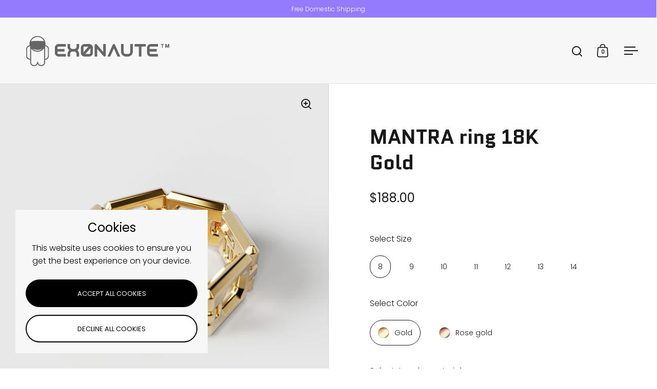

--- FILE ---
content_type: text/html; charset=utf-8
request_url: https://exonaute.com/products/mantra-r-01-ring-gold
body_size: 29237
content:
<!doctype html><html class="no-js" lang="en" dir="ltr">
<head>

  <meta charset="utf-8">
  <meta name="viewport" content="width=device-width, initial-scale=1.0, height=device-height, minimum-scale=1.0">
  <meta http-equiv="X-UA-Compatible" content="IE=edge"><link rel="shortcut icon" href="//exonaute.com/cdn/shop/files/EXONAUTE-logo-FAVICON1.png?crop=center&height=48&v=1687292507&width=48" type="image/png" /><title>MANTRA R-01 Solid Gold ring - Jewelry Designer for Men | Exonaute &ndash; EXONAUTE
</title><meta name="description" content="Fuel your ambition with our transformative Mantra Ring, crafted with precision from solid 14K Yellow Gold. Specially curated for the progressive man ready to ascend to new heights, this is not just a piece of jewelry. It&#39;s an empowering tool, a symbol of audacity and resilience. trailblazers">

<meta property="og:site_name" content="EXONAUTE">
<meta property="og:url" content="https://exonaute.com/products/mantra-r-01-ring-gold">
<meta property="og:title" content="MANTRA R-01 Solid Gold ring - Jewelry Designer for Men | Exonaute">
<meta property="og:type" content="product">
<meta property="og:description" content="Fuel your ambition with our transformative Mantra Ring, crafted with precision from solid 14K Yellow Gold. Specially curated for the progressive man ready to ascend to new heights, this is not just a piece of jewelry. It&#39;s an empowering tool, a symbol of audacity and resilience. trailblazers"><meta property="og:image" content="http://exonaute.com/cdn/shop/files/MantraR01-Pers01YellowGold3.jpg?v=1702590031">
  <meta property="og:image:secure_url" content="https://exonaute.com/cdn/shop/files/MantraR01-Pers01YellowGold3.jpg?v=1702590031">
  <meta property="og:image:width" content="1680">
  <meta property="og:image:height" content="1891"><meta property="og:price:amount" content="188.00">
  <meta property="og:price:currency" content="USD"><meta name="twitter:card" content="summary_large_image">
<meta name="twitter:title" content="MANTRA R-01 Solid Gold ring - Jewelry Designer for Men | Exonaute">
<meta name="twitter:description" content="Fuel your ambition with our transformative Mantra Ring, crafted with precision from solid 14K Yellow Gold. Specially curated for the progressive man ready to ascend to new heights, this is not just a piece of jewelry. It&#39;s an empowering tool, a symbol of audacity and resilience. trailblazers"><script type="application/ld+json">
  [
    {
      "@context": "https://schema.org",
      "@type": "WebSite",
      "name": "EXONAUTE",
      "url": "https:\/\/exonaute.com"
    },
    {
      "@context": "https://schema.org",
      "@type": "Organization",
      "name": "EXONAUTE",
      "url": "https:\/\/exonaute.com"
    }
  ]
</script>

<script type="application/ld+json">
{
  "@context": "http://schema.org",
  "@type": "BreadcrumbList",
  "itemListElement": [
    {
      "@type": "ListItem",
      "position": 1,
      "name": "Home",
      "item": "https://exonaute.com"
    },{
        "@type": "ListItem",
        "position": 2,
        "name": "MANTRA ring 18K Gold",
        "item": "https://exonaute.com/products/mantra-r-01-ring-gold"
      }]
}
</script><script type="application/ld+json">{"@context":"http:\/\/schema.org\/","@id":"\/products\/mantra-r-01-ring-gold#product","@type":"ProductGroup","brand":{"@type":"Brand","name":"EXONAUTE"},"category":"Rings","description":"Fuel your ambition with our transformative Mantra Ring, crafted with precision from 18K Gold. Available as Gold Plated or Solid Gold.\nSpecially curated for the progressive man ready to ascend to new heights, this is not just a piece of jewelry. It's an empowering tool, a symbol of audacity and resilience. \n\n\n\n\n\nMaterial Highlights:\n\n\n\n\n\n\n\n\nHigh quality \u0026amp; high gloss finish.\nOur Gold products are proudly Made in USA.\n\n\n\n\n\n\n\n\n\n\n\nRing width: 9mm \/ 0.35in\n\n\n","hasVariant":[{"@id":"\/products\/mantra-r-01-ring-gold?variant=42991093088445#variant","@type":"Product","image":"https:\/\/exonaute.com\/cdn\/shop\/files\/MantraR01-Pers03GoldYellow.jpg?v=1702590031\u0026width=1920","name":"MANTRA ring 18K Gold - 8 \/ Gold \/ Gold Plated","offers":{"@id":"\/products\/mantra-r-01-ring-gold?variant=42991093088445#offer","@type":"Offer","availability":"http:\/\/schema.org\/InStock","price":"188.00","priceCurrency":"USD","url":"https:\/\/exonaute.com\/products\/mantra-r-01-ring-gold?variant=42991093088445"}},{"@id":"\/products\/mantra-r-01-ring-gold?variant=44845681311933#variant","@type":"Product","image":"https:\/\/exonaute.com\/cdn\/shop\/files\/MantraR01-Pers01YellowGold3.jpg?v=1702590031\u0026width=1920","name":"MANTRA ring 18K Gold - 8 \/ Gold \/ Solid Gold","offers":{"@id":"\/products\/mantra-r-01-ring-gold?variant=44845681311933#offer","@type":"Offer","availability":"http:\/\/schema.org\/InStock","price":"1780.00","priceCurrency":"USD","url":"https:\/\/exonaute.com\/products\/mantra-r-01-ring-gold?variant=44845681311933"}},{"@id":"\/products\/mantra-r-01-ring-gold?variant=44845680263357#variant","@type":"Product","image":"https:\/\/exonaute.com\/cdn\/shop\/files\/MantraR01-Pers03GoldRose_c52dda11-9aeb-4bde-a3e2-40a62a8bc755.jpg?v=1739378594\u0026width=1920","name":"MANTRA ring 18K Gold - 8 \/ Rose gold \/ Gold Plated","offers":{"@id":"\/products\/mantra-r-01-ring-gold?variant=44845680263357#offer","@type":"Offer","availability":"http:\/\/schema.org\/InStock","price":"188.00","priceCurrency":"USD","url":"https:\/\/exonaute.com\/products\/mantra-r-01-ring-gold?variant=44845680263357"}},{"@id":"\/products\/mantra-r-01-ring-gold?variant=44845681344701#variant","@type":"Product","image":"https:\/\/exonaute.com\/cdn\/shop\/files\/MantraR01-Pers01GoldRose3_f043b797-76c7-4839-9922-5ddf80b107ae.jpg?v=1739378594\u0026width=1920","name":"MANTRA ring 18K Gold - 8 \/ Rose gold \/ Solid Gold","offers":{"@id":"\/products\/mantra-r-01-ring-gold?variant=44845681344701#offer","@type":"Offer","availability":"http:\/\/schema.org\/InStock","price":"1780.00","priceCurrency":"USD","url":"https:\/\/exonaute.com\/products\/mantra-r-01-ring-gold?variant=44845681344701"}},{"@id":"\/products\/mantra-r-01-ring-gold?variant=42991094399165#variant","@type":"Product","image":"https:\/\/exonaute.com\/cdn\/shop\/files\/MantraR01-Pers03GoldYellow.jpg?v=1702590031\u0026width=1920","name":"MANTRA ring 18K Gold - 9 \/ Gold \/ Gold Plated","offers":{"@id":"\/products\/mantra-r-01-ring-gold?variant=42991094399165#offer","@type":"Offer","availability":"http:\/\/schema.org\/InStock","price":"188.00","priceCurrency":"USD","url":"https:\/\/exonaute.com\/products\/mantra-r-01-ring-gold?variant=42991094399165"}},{"@id":"\/products\/mantra-r-01-ring-gold?variant=44845681377469#variant","@type":"Product","image":"https:\/\/exonaute.com\/cdn\/shop\/files\/MantraR01-Pers01YellowGold3.jpg?v=1702590031\u0026width=1920","name":"MANTRA ring 18K Gold - 9 \/ Gold \/ Solid Gold","offers":{"@id":"\/products\/mantra-r-01-ring-gold?variant=44845681377469#offer","@type":"Offer","availability":"http:\/\/schema.org\/InStock","price":"1780.00","priceCurrency":"USD","url":"https:\/\/exonaute.com\/products\/mantra-r-01-ring-gold?variant=44845681377469"}},{"@id":"\/products\/mantra-r-01-ring-gold?variant=44845680296125#variant","@type":"Product","image":"https:\/\/exonaute.com\/cdn\/shop\/files\/MantraR01-Pers03GoldRose_c52dda11-9aeb-4bde-a3e2-40a62a8bc755.jpg?v=1739378594\u0026width=1920","name":"MANTRA ring 18K Gold - 9 \/ Rose gold \/ Gold Plated","offers":{"@id":"\/products\/mantra-r-01-ring-gold?variant=44845680296125#offer","@type":"Offer","availability":"http:\/\/schema.org\/InStock","price":"188.00","priceCurrency":"USD","url":"https:\/\/exonaute.com\/products\/mantra-r-01-ring-gold?variant=44845680296125"}},{"@id":"\/products\/mantra-r-01-ring-gold?variant=44845681410237#variant","@type":"Product","image":"https:\/\/exonaute.com\/cdn\/shop\/files\/MantraR01-Pers01GoldRose3_f043b797-76c7-4839-9922-5ddf80b107ae.jpg?v=1739378594\u0026width=1920","name":"MANTRA ring 18K Gold - 9 \/ Rose gold \/ Solid Gold","offers":{"@id":"\/products\/mantra-r-01-ring-gold?variant=44845681410237#offer","@type":"Offer","availability":"http:\/\/schema.org\/InStock","price":"1780.00","priceCurrency":"USD","url":"https:\/\/exonaute.com\/products\/mantra-r-01-ring-gold?variant=44845681410237"}},{"@id":"\/products\/mantra-r-01-ring-gold?variant=42991094431933#variant","@type":"Product","image":"https:\/\/exonaute.com\/cdn\/shop\/files\/MantraR01-Pers03GoldYellow.jpg?v=1702590031\u0026width=1920","name":"MANTRA ring 18K Gold - 10 \/ Gold \/ Gold Plated","offers":{"@id":"\/products\/mantra-r-01-ring-gold?variant=42991094431933#offer","@type":"Offer","availability":"http:\/\/schema.org\/InStock","price":"188.00","priceCurrency":"USD","url":"https:\/\/exonaute.com\/products\/mantra-r-01-ring-gold?variant=42991094431933"}},{"@id":"\/products\/mantra-r-01-ring-gold?variant=44845681443005#variant","@type":"Product","image":"https:\/\/exonaute.com\/cdn\/shop\/files\/MantraR01-Pers01YellowGold3.jpg?v=1702590031\u0026width=1920","name":"MANTRA ring 18K Gold - 10 \/ Gold \/ Solid Gold","offers":{"@id":"\/products\/mantra-r-01-ring-gold?variant=44845681443005#offer","@type":"Offer","availability":"http:\/\/schema.org\/InStock","price":"1780.00","priceCurrency":"USD","url":"https:\/\/exonaute.com\/products\/mantra-r-01-ring-gold?variant=44845681443005"}},{"@id":"\/products\/mantra-r-01-ring-gold?variant=44845680328893#variant","@type":"Product","image":"https:\/\/exonaute.com\/cdn\/shop\/files\/MantraR01-Pers03GoldRose_c52dda11-9aeb-4bde-a3e2-40a62a8bc755.jpg?v=1739378594\u0026width=1920","name":"MANTRA ring 18K Gold - 10 \/ Rose gold \/ Gold Plated","offers":{"@id":"\/products\/mantra-r-01-ring-gold?variant=44845680328893#offer","@type":"Offer","availability":"http:\/\/schema.org\/InStock","price":"188.00","priceCurrency":"USD","url":"https:\/\/exonaute.com\/products\/mantra-r-01-ring-gold?variant=44845680328893"}},{"@id":"\/products\/mantra-r-01-ring-gold?variant=44845681475773#variant","@type":"Product","image":"https:\/\/exonaute.com\/cdn\/shop\/files\/MantraR01-Pers01GoldRose3_f043b797-76c7-4839-9922-5ddf80b107ae.jpg?v=1739378594\u0026width=1920","name":"MANTRA ring 18K Gold - 10 \/ Rose gold \/ Solid Gold","offers":{"@id":"\/products\/mantra-r-01-ring-gold?variant=44845681475773#offer","@type":"Offer","availability":"http:\/\/schema.org\/InStock","price":"1780.00","priceCurrency":"USD","url":"https:\/\/exonaute.com\/products\/mantra-r-01-ring-gold?variant=44845681475773"}},{"@id":"\/products\/mantra-r-01-ring-gold?variant=42991093121213#variant","@type":"Product","image":"https:\/\/exonaute.com\/cdn\/shop\/files\/MantraR01-Pers03GoldYellow.jpg?v=1702590031\u0026width=1920","name":"MANTRA ring 18K Gold - 11 \/ Gold \/ Gold Plated","offers":{"@id":"\/products\/mantra-r-01-ring-gold?variant=42991093121213#offer","@type":"Offer","availability":"http:\/\/schema.org\/InStock","price":"188.00","priceCurrency":"USD","url":"https:\/\/exonaute.com\/products\/mantra-r-01-ring-gold?variant=42991093121213"}},{"@id":"\/products\/mantra-r-01-ring-gold?variant=44845681508541#variant","@type":"Product","image":"https:\/\/exonaute.com\/cdn\/shop\/files\/MantraR01-Pers01YellowGold3.jpg?v=1702590031\u0026width=1920","name":"MANTRA ring 18K Gold - 11 \/ Gold \/ Solid Gold","offers":{"@id":"\/products\/mantra-r-01-ring-gold?variant=44845681508541#offer","@type":"Offer","availability":"http:\/\/schema.org\/InStock","price":"1780.00","priceCurrency":"USD","url":"https:\/\/exonaute.com\/products\/mantra-r-01-ring-gold?variant=44845681508541"}},{"@id":"\/products\/mantra-r-01-ring-gold?variant=44845680361661#variant","@type":"Product","image":"https:\/\/exonaute.com\/cdn\/shop\/files\/MantraR01-Pers03GoldRose_c52dda11-9aeb-4bde-a3e2-40a62a8bc755.jpg?v=1739378594\u0026width=1920","name":"MANTRA ring 18K Gold - 11 \/ Rose gold \/ Gold Plated","offers":{"@id":"\/products\/mantra-r-01-ring-gold?variant=44845680361661#offer","@type":"Offer","availability":"http:\/\/schema.org\/InStock","price":"188.00","priceCurrency":"USD","url":"https:\/\/exonaute.com\/products\/mantra-r-01-ring-gold?variant=44845680361661"}},{"@id":"\/products\/mantra-r-01-ring-gold?variant=44845681541309#variant","@type":"Product","image":"https:\/\/exonaute.com\/cdn\/shop\/files\/MantraR01-Pers01GoldRose3_f043b797-76c7-4839-9922-5ddf80b107ae.jpg?v=1739378594\u0026width=1920","name":"MANTRA ring 18K Gold - 11 \/ Rose gold \/ Solid Gold","offers":{"@id":"\/products\/mantra-r-01-ring-gold?variant=44845681541309#offer","@type":"Offer","availability":"http:\/\/schema.org\/InStock","price":"1780.00","priceCurrency":"USD","url":"https:\/\/exonaute.com\/products\/mantra-r-01-ring-gold?variant=44845681541309"}},{"@id":"\/products\/mantra-r-01-ring-gold?variant=42991094464701#variant","@type":"Product","image":"https:\/\/exonaute.com\/cdn\/shop\/files\/MantraR01-Pers03GoldYellow.jpg?v=1702590031\u0026width=1920","name":"MANTRA ring 18K Gold - 12 \/ Gold \/ Gold Plated","offers":{"@id":"\/products\/mantra-r-01-ring-gold?variant=42991094464701#offer","@type":"Offer","availability":"http:\/\/schema.org\/InStock","price":"188.00","priceCurrency":"USD","url":"https:\/\/exonaute.com\/products\/mantra-r-01-ring-gold?variant=42991094464701"}},{"@id":"\/products\/mantra-r-01-ring-gold?variant=44845681574077#variant","@type":"Product","image":"https:\/\/exonaute.com\/cdn\/shop\/files\/MantraR01-Pers01YellowGold3.jpg?v=1702590031\u0026width=1920","name":"MANTRA ring 18K Gold - 12 \/ Gold \/ Solid Gold","offers":{"@id":"\/products\/mantra-r-01-ring-gold?variant=44845681574077#offer","@type":"Offer","availability":"http:\/\/schema.org\/InStock","price":"1780.00","priceCurrency":"USD","url":"https:\/\/exonaute.com\/products\/mantra-r-01-ring-gold?variant=44845681574077"}},{"@id":"\/products\/mantra-r-01-ring-gold?variant=44845680394429#variant","@type":"Product","image":"https:\/\/exonaute.com\/cdn\/shop\/files\/MantraR01-Pers03GoldRose_c52dda11-9aeb-4bde-a3e2-40a62a8bc755.jpg?v=1739378594\u0026width=1920","name":"MANTRA ring 18K Gold - 12 \/ Rose gold \/ Gold Plated","offers":{"@id":"\/products\/mantra-r-01-ring-gold?variant=44845680394429#offer","@type":"Offer","availability":"http:\/\/schema.org\/InStock","price":"188.00","priceCurrency":"USD","url":"https:\/\/exonaute.com\/products\/mantra-r-01-ring-gold?variant=44845680394429"}},{"@id":"\/products\/mantra-r-01-ring-gold?variant=44845681606845#variant","@type":"Product","image":"https:\/\/exonaute.com\/cdn\/shop\/files\/MantraR01-Pers01GoldRose3_f043b797-76c7-4839-9922-5ddf80b107ae.jpg?v=1739378594\u0026width=1920","name":"MANTRA ring 18K Gold - 12 \/ Rose gold \/ Solid Gold","offers":{"@id":"\/products\/mantra-r-01-ring-gold?variant=44845681606845#offer","@type":"Offer","availability":"http:\/\/schema.org\/InStock","price":"1780.00","priceCurrency":"USD","url":"https:\/\/exonaute.com\/products\/mantra-r-01-ring-gold?variant=44845681606845"}},{"@id":"\/products\/mantra-r-01-ring-gold?variant=42991093153981#variant","@type":"Product","image":"https:\/\/exonaute.com\/cdn\/shop\/files\/MantraR01-Pers03GoldYellow.jpg?v=1702590031\u0026width=1920","name":"MANTRA ring 18K Gold - 13 \/ Gold \/ Gold Plated","offers":{"@id":"\/products\/mantra-r-01-ring-gold?variant=42991093153981#offer","@type":"Offer","availability":"http:\/\/schema.org\/InStock","price":"188.00","priceCurrency":"USD","url":"https:\/\/exonaute.com\/products\/mantra-r-01-ring-gold?variant=42991093153981"}},{"@id":"\/products\/mantra-r-01-ring-gold?variant=44845681639613#variant","@type":"Product","image":"https:\/\/exonaute.com\/cdn\/shop\/files\/MantraR01-Pers01YellowGold3.jpg?v=1702590031\u0026width=1920","name":"MANTRA ring 18K Gold - 13 \/ Gold \/ Solid Gold","offers":{"@id":"\/products\/mantra-r-01-ring-gold?variant=44845681639613#offer","@type":"Offer","availability":"http:\/\/schema.org\/InStock","price":"1780.00","priceCurrency":"USD","url":"https:\/\/exonaute.com\/products\/mantra-r-01-ring-gold?variant=44845681639613"}},{"@id":"\/products\/mantra-r-01-ring-gold?variant=44845680427197#variant","@type":"Product","image":"https:\/\/exonaute.com\/cdn\/shop\/files\/MantraR01-Pers03GoldRose_c52dda11-9aeb-4bde-a3e2-40a62a8bc755.jpg?v=1739378594\u0026width=1920","name":"MANTRA ring 18K Gold - 13 \/ Rose gold \/ Gold Plated","offers":{"@id":"\/products\/mantra-r-01-ring-gold?variant=44845680427197#offer","@type":"Offer","availability":"http:\/\/schema.org\/InStock","price":"188.00","priceCurrency":"USD","url":"https:\/\/exonaute.com\/products\/mantra-r-01-ring-gold?variant=44845680427197"}},{"@id":"\/products\/mantra-r-01-ring-gold?variant=44845681672381#variant","@type":"Product","image":"https:\/\/exonaute.com\/cdn\/shop\/files\/MantraR01-Pers01GoldRose3_f043b797-76c7-4839-9922-5ddf80b107ae.jpg?v=1739378594\u0026width=1920","name":"MANTRA ring 18K Gold - 13 \/ Rose gold \/ Solid Gold","offers":{"@id":"\/products\/mantra-r-01-ring-gold?variant=44845681672381#offer","@type":"Offer","availability":"http:\/\/schema.org\/InStock","price":"1780.00","priceCurrency":"USD","url":"https:\/\/exonaute.com\/products\/mantra-r-01-ring-gold?variant=44845681672381"}},{"@id":"\/products\/mantra-r-01-ring-gold?variant=42991093186749#variant","@type":"Product","image":"https:\/\/exonaute.com\/cdn\/shop\/files\/MantraR01-Pers03GoldYellow.jpg?v=1702590031\u0026width=1920","name":"MANTRA ring 18K Gold - 14 \/ Gold \/ Gold Plated","offers":{"@id":"\/products\/mantra-r-01-ring-gold?variant=42991093186749#offer","@type":"Offer","availability":"http:\/\/schema.org\/InStock","price":"188.00","priceCurrency":"USD","url":"https:\/\/exonaute.com\/products\/mantra-r-01-ring-gold?variant=42991093186749"}},{"@id":"\/products\/mantra-r-01-ring-gold?variant=44845681705149#variant","@type":"Product","image":"https:\/\/exonaute.com\/cdn\/shop\/files\/MantraR01-Pers01YellowGold3.jpg?v=1702590031\u0026width=1920","name":"MANTRA ring 18K Gold - 14 \/ Gold \/ Solid Gold","offers":{"@id":"\/products\/mantra-r-01-ring-gold?variant=44845681705149#offer","@type":"Offer","availability":"http:\/\/schema.org\/InStock","price":"1780.00","priceCurrency":"USD","url":"https:\/\/exonaute.com\/products\/mantra-r-01-ring-gold?variant=44845681705149"}},{"@id":"\/products\/mantra-r-01-ring-gold?variant=44845680459965#variant","@type":"Product","image":"https:\/\/exonaute.com\/cdn\/shop\/files\/MantraR01-Pers03GoldRose_c52dda11-9aeb-4bde-a3e2-40a62a8bc755.jpg?v=1739378594\u0026width=1920","name":"MANTRA ring 18K Gold - 14 \/ Rose gold \/ Gold Plated","offers":{"@id":"\/products\/mantra-r-01-ring-gold?variant=44845680459965#offer","@type":"Offer","availability":"http:\/\/schema.org\/InStock","price":"188.00","priceCurrency":"USD","url":"https:\/\/exonaute.com\/products\/mantra-r-01-ring-gold?variant=44845680459965"}},{"@id":"\/products\/mantra-r-01-ring-gold?variant=44845681737917#variant","@type":"Product","image":"https:\/\/exonaute.com\/cdn\/shop\/files\/MantraR01-Pers01GoldRose3_f043b797-76c7-4839-9922-5ddf80b107ae.jpg?v=1739378594\u0026width=1920","name":"MANTRA ring 18K Gold - 14 \/ Rose gold \/ Solid Gold","offers":{"@id":"\/products\/mantra-r-01-ring-gold?variant=44845681737917#offer","@type":"Offer","availability":"http:\/\/schema.org\/InStock","price":"1780.00","priceCurrency":"USD","url":"https:\/\/exonaute.com\/products\/mantra-r-01-ring-gold?variant=44845681737917"}}],"name":"MANTRA ring 18K Gold","productGroupID":"7503624011965","url":"https:\/\/exonaute.com\/products\/mantra-r-01-ring-gold"}</script><link rel="canonical" href="https://exonaute.com/products/mantra-r-01-ring-gold">

  <link rel="preconnect" href="https://cdn.shopify.com"><link rel="preconnect" href="https://fonts.shopifycdn.com" crossorigin><link href="//exonaute.com/cdn/shop/t/19/assets/theme.css?v=100986572530630703811734971454" as="style" rel="preload"><link href="//exonaute.com/cdn/shop/t/19/assets/section-header.css?v=107821480788610317671734711756" as="style" rel="preload"><link href="//exonaute.com/cdn/shop/t/19/assets/component-slider.css?v=8095672625576475451734711756" as="style" rel="preload"><link href="//exonaute.com/cdn/shop/t/19/assets/component-product-item.css?v=178698047281081469631734971451" as="style" rel="preload"><link href="//exonaute.com/cdn/shop/t/19/assets/section-main-product.css?v=166929180159072023751734971453" as="style" rel="preload">
  <link rel="preload" as="image" href="//exonaute.com/cdn/shop/files/MantraR01-Pers01YellowGold3.jpg?v=1702590031&width=480" imagesrcset="//exonaute.com/cdn/shop/files/MantraR01-Pers01YellowGold3.jpg?v=1702590031&width=240 240w,//exonaute.com/cdn/shop/files/MantraR01-Pers01YellowGold3.jpg?v=1702590031&width=360 360w,//exonaute.com/cdn/shop/files/MantraR01-Pers01YellowGold3.jpg?v=1702590031&width=420 420w,//exonaute.com/cdn/shop/files/MantraR01-Pers01YellowGold3.jpg?v=1702590031&width=480 480w,//exonaute.com/cdn/shop/files/MantraR01-Pers01YellowGold3.jpg?v=1702590031&width=640 640w,//exonaute.com/cdn/shop/files/MantraR01-Pers01YellowGold3.jpg?v=1702590031&width=840 840w,//exonaute.com/cdn/shop/files/MantraR01-Pers01YellowGold3.jpg?v=1702590031&width=1080 1080w,//exonaute.com/cdn/shop/files/MantraR01-Pers01YellowGold3.jpg?v=1702590031&width=1280 1280w,//exonaute.com/cdn/shop/files/MantraR01-Pers01YellowGold3.jpg?v=1702590031&width=1540 1540w" imagesizes="(max-width: 1024px) and (orientation: portrait) 100vw, (max-width: 768px) 100vw, 50vw">
  

<link rel="preload" href="//exonaute.com/cdn/fonts/quantico/quantico_n7.3d54f237228b0bc45791c12073666ec60d721a65.woff2" as="font" type="font/woff2" crossorigin><link rel="preload" href="//exonaute.com/cdn/fonts/poppins/poppins_n3.05f58335c3209cce17da4f1f1ab324ebe2982441.woff2" as="font" type="font/woff2" crossorigin>

<style>



@font-face {
  font-family: Quantico;
  font-weight: 700;
  font-style: normal;
  font-display: swap;
  src: url("//exonaute.com/cdn/fonts/quantico/quantico_n7.3d54f237228b0bc45791c12073666ec60d721a65.woff2") format("woff2"),
       url("//exonaute.com/cdn/fonts/quantico/quantico_n7.4f5f9312f1ed33107057922012647741a88bf8d9.woff") format("woff");
}
@font-face {
  font-family: Poppins;
  font-weight: 300;
  font-style: normal;
  font-display: swap;
  src: url("//exonaute.com/cdn/fonts/poppins/poppins_n3.05f58335c3209cce17da4f1f1ab324ebe2982441.woff2") format("woff2"),
       url("//exonaute.com/cdn/fonts/poppins/poppins_n3.6971368e1f131d2c8ff8e3a44a36b577fdda3ff5.woff") format("woff");
}
@font-face {
  font-family: Poppins;
  font-weight: 400;
  font-style: normal;
  font-display: swap;
  src: url("//exonaute.com/cdn/fonts/poppins/poppins_n4.0ba78fa5af9b0e1a374041b3ceaadf0a43b41362.woff2") format("woff2"),
       url("//exonaute.com/cdn/fonts/poppins/poppins_n4.214741a72ff2596839fc9760ee7a770386cf16ca.woff") format("woff");
}
@font-face {
  font-family: Poppins;
  font-weight: 300;
  font-style: italic;
  font-display: swap;
  src: url("//exonaute.com/cdn/fonts/poppins/poppins_i3.8536b4423050219f608e17f134fe9ea3b01ed890.woff2") format("woff2"),
       url("//exonaute.com/cdn/fonts/poppins/poppins_i3.0f4433ada196bcabf726ed78f8e37e0995762f7f.woff") format("woff");
}
</style>
<style>

  :root {

    /* Main color scheme */

    --main-text: #191919;
    --main-text-hover: rgba(25, 25, 25, 0.82);
    --main-text-foreground: #fff;
    
    --main-background: #ffffff;
    --main-background-secondary: rgba(25, 25, 25, 0.18);
    --main-background-third: rgba(25, 25, 25, 0.03);
    --main-borders: rgba(25, 25, 25, 0.08);
    --grid-borders: rgba(25, 25, 25, 0.1);

    /* Header & sidebars color scheme */
    
    --header-text: #191919;
    --header-text-foreground: #fff;
    
    --header-background: #f7f7f7;
    --header-background-secondary: rgba(25, 25, 25, 0.18);
    --header-borders: rgba(25, 25, 25, 0.08);
    --header-grid-borders: rgba(25, 25, 25, 0.1);/* Footer color scheme */

    --footer-text: ;
    --footer-text-foreground: #fff;
    
    --footer-background: ;
    --footer-background-secondary: ;
    --footer-borders: ;

    --grid-image-padding: 8%;
    --grid-image-background: rgba(0,0,0,0);

    /* Buttons radius */

    --buttons-radius: 30px;

    /* Font variables */

    --font-stack-headings: Quantico, sans-serif;
    --font-weight-headings: 700;
    --font-style-headings: normal;

    --font-stack-body: Poppins, sans-serif;
    --font-weight-body: 300;--font-weight-body-bold: 400;--font-style-body: normal;

    --base-headings-size: 65;
    --base-headings-line: 1.3;
    --base-body-size: 16;
    --base-body-line: 1.6;

  }

  select, .regular-select-cover, .facets__disclosure:after {
    background-image: url("data:image/svg+xml,%0A%3Csvg width='14' height='9' viewBox='0 0 14 9' fill='none' xmlns='http://www.w3.org/2000/svg'%3E%3Cpath d='M8.42815 7.47604L7.01394 8.89025L0.528658 2.40497L1.94287 0.990753L8.42815 7.47604Z' fill='rgb(25, 25, 25)'/%3E%3Cpath d='M6.98591 8.89025L5.5717 7.47604L12.057 0.990755L13.4712 2.40497L6.98591 8.89025Z' fill='rgb(25, 25, 25)'/%3E%3C/svg%3E%0A");
  }sidebar-drawer {
    --main-text: #ffffff;
    --main-text-foreground: #000;
    --main-background-secondary: rgba(255, 255, 255, 0.18);
    --main-borders: rgba(255, 255, 255, 0.08);
    }
    sidebar-drawer select, sidebar-drawer .regular-select-cover, sidebar-drawer .facets__disclosure:after {
      background-image: url("data:image/svg+xml,%0A%3Csvg width='14' height='9' viewBox='0 0 14 9' fill='none' xmlns='http://www.w3.org/2000/svg'%3E%3Cpath d='M8.42815 7.47604L7.01394 8.89025L0.528658 2.40497L1.94287 0.990753L8.42815 7.47604Z' fill='rgb(255, 255, 255)'/%3E%3Cpath d='M6.98591 8.89025L5.5717 7.47604L12.057 0.990755L13.4712 2.40497L6.98591 8.89025Z' fill='rgb(255, 255, 255)'/%3E%3C/svg%3E%0A");
    }sidebar-drawer {
      --main-background: #191919;
    }</style><link href="//exonaute.com/cdn/shop/t/19/assets/theme.css?v=100986572530630703811734971454" rel="stylesheet" type="text/css" media="all" />

  <script>window.performance && window.performance.mark && window.performance.mark('shopify.content_for_header.start');</script><meta name="google-site-verification" content="jH1vzQzhgNDnDLsVdZ3-Y8v2edfJAUBWRy6HHYfLt3U">
<meta id="shopify-digital-wallet" name="shopify-digital-wallet" content="/61059662013/digital_wallets/dialog">
<link rel="alternate" type="application/json+oembed" href="https://exonaute.com/products/mantra-r-01-ring-gold.oembed">
<script async="async" src="/checkouts/internal/preloads.js?locale=en-US"></script>
<script id="shopify-features" type="application/json">{"accessToken":"a40b5fbe73735171f1453e2352e673dd","betas":["rich-media-storefront-analytics"],"domain":"exonaute.com","predictiveSearch":true,"shopId":61059662013,"locale":"en"}</script>
<script>var Shopify = Shopify || {};
Shopify.shop = "exocontact.myshopify.com";
Shopify.locale = "en";
Shopify.currency = {"active":"USD","rate":"1.0"};
Shopify.country = "US";
Shopify.theme = {"name":"Updated copy of Updated Split","id":140871237821,"schema_name":"Split","schema_version":"4.3.2","theme_store_id":842,"role":"main"};
Shopify.theme.handle = "null";
Shopify.theme.style = {"id":null,"handle":null};
Shopify.cdnHost = "exonaute.com/cdn";
Shopify.routes = Shopify.routes || {};
Shopify.routes.root = "/";</script>
<script type="module">!function(o){(o.Shopify=o.Shopify||{}).modules=!0}(window);</script>
<script>!function(o){function n(){var o=[];function n(){o.push(Array.prototype.slice.apply(arguments))}return n.q=o,n}var t=o.Shopify=o.Shopify||{};t.loadFeatures=n(),t.autoloadFeatures=n()}(window);</script>
<script id="shop-js-analytics" type="application/json">{"pageType":"product"}</script>
<script defer="defer" async type="module" src="//exonaute.com/cdn/shopifycloud/shop-js/modules/v2/client.init-shop-cart-sync_BApSsMSl.en.esm.js"></script>
<script defer="defer" async type="module" src="//exonaute.com/cdn/shopifycloud/shop-js/modules/v2/chunk.common_CBoos6YZ.esm.js"></script>
<script type="module">
  await import("//exonaute.com/cdn/shopifycloud/shop-js/modules/v2/client.init-shop-cart-sync_BApSsMSl.en.esm.js");
await import("//exonaute.com/cdn/shopifycloud/shop-js/modules/v2/chunk.common_CBoos6YZ.esm.js");

  window.Shopify.SignInWithShop?.initShopCartSync?.({"fedCMEnabled":true,"windoidEnabled":true});

</script>
<script>(function() {
  var isLoaded = false;
  function asyncLoad() {
    if (isLoaded) return;
    isLoaded = true;
    var urls = ["\/\/cdn.shopify.com\/proxy\/e267e6aaba40fbfa89e7141bb7b802961186ee946135d61449dd11a83b30528b\/static.cdn.printful.com\/static\/js\/external\/shopify-product-customizer.js?v=0.28\u0026shop=exocontact.myshopify.com\u0026sp-cache-control=cHVibGljLCBtYXgtYWdlPTkwMA","https:\/\/cdn.shopify.com\/s\/files\/1\/0610\/5966\/2013\/t\/19\/assets\/affirmShopify.js?v=1738197276\u0026shop=exocontact.myshopify.com"];
    for (var i = 0; i < urls.length; i++) {
      var s = document.createElement('script');
      s.type = 'text/javascript';
      s.async = true;
      s.src = urls[i];
      var x = document.getElementsByTagName('script')[0];
      x.parentNode.insertBefore(s, x);
    }
  };
  if(window.attachEvent) {
    window.attachEvent('onload', asyncLoad);
  } else {
    window.addEventListener('load', asyncLoad, false);
  }
})();</script>
<script id="__st">var __st={"a":61059662013,"offset":-18000,"reqid":"0b0bcc99-43cb-48df-ace1-2cea81bb98de-1768888543","pageurl":"exonaute.com\/products\/mantra-r-01-ring-gold","u":"19f5847ad49e","p":"product","rtyp":"product","rid":7503624011965};</script>
<script>window.ShopifyPaypalV4VisibilityTracking = true;</script>
<script id="captcha-bootstrap">!function(){'use strict';const t='contact',e='account',n='new_comment',o=[[t,t],['blogs',n],['comments',n],[t,'customer']],c=[[e,'customer_login'],[e,'guest_login'],[e,'recover_customer_password'],[e,'create_customer']],r=t=>t.map((([t,e])=>`form[action*='/${t}']:not([data-nocaptcha='true']) input[name='form_type'][value='${e}']`)).join(','),a=t=>()=>t?[...document.querySelectorAll(t)].map((t=>t.form)):[];function s(){const t=[...o],e=r(t);return a(e)}const i='password',u='form_key',d=['recaptcha-v3-token','g-recaptcha-response','h-captcha-response',i],f=()=>{try{return window.sessionStorage}catch{return}},m='__shopify_v',_=t=>t.elements[u];function p(t,e,n=!1){try{const o=window.sessionStorage,c=JSON.parse(o.getItem(e)),{data:r}=function(t){const{data:e,action:n}=t;return t[m]||n?{data:e,action:n}:{data:t,action:n}}(c);for(const[e,n]of Object.entries(r))t.elements[e]&&(t.elements[e].value=n);n&&o.removeItem(e)}catch(o){console.error('form repopulation failed',{error:o})}}const l='form_type',E='cptcha';function T(t){t.dataset[E]=!0}const w=window,h=w.document,L='Shopify',v='ce_forms',y='captcha';let A=!1;((t,e)=>{const n=(g='f06e6c50-85a8-45c8-87d0-21a2b65856fe',I='https://cdn.shopify.com/shopifycloud/storefront-forms-hcaptcha/ce_storefront_forms_captcha_hcaptcha.v1.5.2.iife.js',D={infoText:'Protected by hCaptcha',privacyText:'Privacy',termsText:'Terms'},(t,e,n)=>{const o=w[L][v],c=o.bindForm;if(c)return c(t,g,e,D).then(n);var r;o.q.push([[t,g,e,D],n]),r=I,A||(h.body.append(Object.assign(h.createElement('script'),{id:'captcha-provider',async:!0,src:r})),A=!0)});var g,I,D;w[L]=w[L]||{},w[L][v]=w[L][v]||{},w[L][v].q=[],w[L][y]=w[L][y]||{},w[L][y].protect=function(t,e){n(t,void 0,e),T(t)},Object.freeze(w[L][y]),function(t,e,n,w,h,L){const[v,y,A,g]=function(t,e,n){const i=e?o:[],u=t?c:[],d=[...i,...u],f=r(d),m=r(i),_=r(d.filter((([t,e])=>n.includes(e))));return[a(f),a(m),a(_),s()]}(w,h,L),I=t=>{const e=t.target;return e instanceof HTMLFormElement?e:e&&e.form},D=t=>v().includes(t);t.addEventListener('submit',(t=>{const e=I(t);if(!e)return;const n=D(e)&&!e.dataset.hcaptchaBound&&!e.dataset.recaptchaBound,o=_(e),c=g().includes(e)&&(!o||!o.value);(n||c)&&t.preventDefault(),c&&!n&&(function(t){try{if(!f())return;!function(t){const e=f();if(!e)return;const n=_(t);if(!n)return;const o=n.value;o&&e.removeItem(o)}(t);const e=Array.from(Array(32),(()=>Math.random().toString(36)[2])).join('');!function(t,e){_(t)||t.append(Object.assign(document.createElement('input'),{type:'hidden',name:u})),t.elements[u].value=e}(t,e),function(t,e){const n=f();if(!n)return;const o=[...t.querySelectorAll(`input[type='${i}']`)].map((({name:t})=>t)),c=[...d,...o],r={};for(const[a,s]of new FormData(t).entries())c.includes(a)||(r[a]=s);n.setItem(e,JSON.stringify({[m]:1,action:t.action,data:r}))}(t,e)}catch(e){console.error('failed to persist form',e)}}(e),e.submit())}));const S=(t,e)=>{t&&!t.dataset[E]&&(n(t,e.some((e=>e===t))),T(t))};for(const o of['focusin','change'])t.addEventListener(o,(t=>{const e=I(t);D(e)&&S(e,y())}));const B=e.get('form_key'),M=e.get(l),P=B&&M;t.addEventListener('DOMContentLoaded',(()=>{const t=y();if(P)for(const e of t)e.elements[l].value===M&&p(e,B);[...new Set([...A(),...v().filter((t=>'true'===t.dataset.shopifyCaptcha))])].forEach((e=>S(e,t)))}))}(h,new URLSearchParams(w.location.search),n,t,e,['guest_login'])})(!0,!0)}();</script>
<script integrity="sha256-4kQ18oKyAcykRKYeNunJcIwy7WH5gtpwJnB7kiuLZ1E=" data-source-attribution="shopify.loadfeatures" defer="defer" src="//exonaute.com/cdn/shopifycloud/storefront/assets/storefront/load_feature-a0a9edcb.js" crossorigin="anonymous"></script>
<script data-source-attribution="shopify.dynamic_checkout.dynamic.init">var Shopify=Shopify||{};Shopify.PaymentButton=Shopify.PaymentButton||{isStorefrontPortableWallets:!0,init:function(){window.Shopify.PaymentButton.init=function(){};var t=document.createElement("script");t.src="https://exonaute.com/cdn/shopifycloud/portable-wallets/latest/portable-wallets.en.js",t.type="module",document.head.appendChild(t)}};
</script>
<script data-source-attribution="shopify.dynamic_checkout.buyer_consent">
  function portableWalletsHideBuyerConsent(e){var t=document.getElementById("shopify-buyer-consent"),n=document.getElementById("shopify-subscription-policy-button");t&&n&&(t.classList.add("hidden"),t.setAttribute("aria-hidden","true"),n.removeEventListener("click",e))}function portableWalletsShowBuyerConsent(e){var t=document.getElementById("shopify-buyer-consent"),n=document.getElementById("shopify-subscription-policy-button");t&&n&&(t.classList.remove("hidden"),t.removeAttribute("aria-hidden"),n.addEventListener("click",e))}window.Shopify?.PaymentButton&&(window.Shopify.PaymentButton.hideBuyerConsent=portableWalletsHideBuyerConsent,window.Shopify.PaymentButton.showBuyerConsent=portableWalletsShowBuyerConsent);
</script>
<script>
  function portableWalletsCleanup(e){e&&e.src&&console.error("Failed to load portable wallets script "+e.src);var t=document.querySelectorAll("shopify-accelerated-checkout .shopify-payment-button__skeleton, shopify-accelerated-checkout-cart .wallet-cart-button__skeleton"),e=document.getElementById("shopify-buyer-consent");for(let e=0;e<t.length;e++)t[e].remove();e&&e.remove()}function portableWalletsNotLoadedAsModule(e){e instanceof ErrorEvent&&"string"==typeof e.message&&e.message.includes("import.meta")&&"string"==typeof e.filename&&e.filename.includes("portable-wallets")&&(window.removeEventListener("error",portableWalletsNotLoadedAsModule),window.Shopify.PaymentButton.failedToLoad=e,"loading"===document.readyState?document.addEventListener("DOMContentLoaded",window.Shopify.PaymentButton.init):window.Shopify.PaymentButton.init())}window.addEventListener("error",portableWalletsNotLoadedAsModule);
</script>

<script type="module" src="https://exonaute.com/cdn/shopifycloud/portable-wallets/latest/portable-wallets.en.js" onError="portableWalletsCleanup(this)" crossorigin="anonymous"></script>
<script nomodule>
  document.addEventListener("DOMContentLoaded", portableWalletsCleanup);
</script>

<link id="shopify-accelerated-checkout-styles" rel="stylesheet" media="screen" href="https://exonaute.com/cdn/shopifycloud/portable-wallets/latest/accelerated-checkout-backwards-compat.css" crossorigin="anonymous">
<style id="shopify-accelerated-checkout-cart">
        #shopify-buyer-consent {
  margin-top: 1em;
  display: inline-block;
  width: 100%;
}

#shopify-buyer-consent.hidden {
  display: none;
}

#shopify-subscription-policy-button {
  background: none;
  border: none;
  padding: 0;
  text-decoration: underline;
  font-size: inherit;
  cursor: pointer;
}

#shopify-subscription-policy-button::before {
  box-shadow: none;
}

      </style>

<script>window.performance && window.performance.mark && window.performance.mark('shopify.content_for_header.end');</script>

  <script>
    const rbi = [];
    const ribSetSize = (img) => {
      if ( img.offsetWidth / parseInt(img.dataset.ratio) < img.offsetHeight ) {
        img.setAttribute('sizes', `${Math.ceil(img.offsetHeight * parseInt(img.dataset.ratio))}px`);
      } else {
        img.setAttribute('sizes', `${Math.ceil(img.offsetWidth)}px`);
      }
    }
    function debounce(fn, wait) {
      let t;
      return (...args) => {
        clearTimeout(t);
        t = setTimeout(() => fn.apply(this, args), wait);
      };
    }
    window.KEYCODES = {
      TAB: 9,
      ESC: 27,
      DOWN: 40,
      RIGHT: 39,
      UP: 38,
      LEFT: 37,
      RETURN: 13
    };
    window.addEventListener('resize', debounce(()=>{
      for ( let img of rbi ) {
        ribSetSize(img);
      }
    }, 250));
  </script>

  <script>
    const ProductHeaderHelper = productSelector => {
      const originalHeader = document.querySelector(`${productSelector} .product-header`);
      let duplicateHeader = document.createElement('div');
      duplicateHeader.classList = 'product-header product-header--mobile';
      duplicateHeader.innerHTML = document.querySelector(`${productSelector} product-header`).innerHTML;
      duplicateHeader.querySelector('.price-reviews').id = "";
      document.querySelector(`${productSelector}`).prepend(duplicateHeader);
      const headerObserver = new MutationObserver(mutations=>{
        for ( const mutation of mutations ) {
          duplicateHeader.innerHTML = originalHeader.innerHTML;
        }
      });
      headerObserver.observe(originalHeader,{ attributes: false, childList: true, subtree: true })
    }
  </script><noscript>
    <link rel="stylesheet" href="//exonaute.com/cdn/shop/t/19/assets/theme-noscript.css?v=143651147855901250301734711757">
  </noscript>

  <script src="//exonaute.com/cdn/shop/t/19/assets/component-video-background.js?v=144337521800850417181734711756" defer></script>

<script src="https://cdn.shopify.com/extensions/c1eb4680-ad4e-49c3-898d-493ebb06e626/affirm-pay-over-time-messaging-9/assets/affirm-cart-drawer-embed-handler.js" type="text/javascript" defer="defer"></script>
<link href="https://monorail-edge.shopifysvc.com" rel="dns-prefetch">
<script>(function(){if ("sendBeacon" in navigator && "performance" in window) {try {var session_token_from_headers = performance.getEntriesByType('navigation')[0].serverTiming.find(x => x.name == '_s').description;} catch {var session_token_from_headers = undefined;}var session_cookie_matches = document.cookie.match(/_shopify_s=([^;]*)/);var session_token_from_cookie = session_cookie_matches && session_cookie_matches.length === 2 ? session_cookie_matches[1] : "";var session_token = session_token_from_headers || session_token_from_cookie || "";function handle_abandonment_event(e) {var entries = performance.getEntries().filter(function(entry) {return /monorail-edge.shopifysvc.com/.test(entry.name);});if (!window.abandonment_tracked && entries.length === 0) {window.abandonment_tracked = true;var currentMs = Date.now();var navigation_start = performance.timing.navigationStart;var payload = {shop_id: 61059662013,url: window.location.href,navigation_start,duration: currentMs - navigation_start,session_token,page_type: "product"};window.navigator.sendBeacon("https://monorail-edge.shopifysvc.com/v1/produce", JSON.stringify({schema_id: "online_store_buyer_site_abandonment/1.1",payload: payload,metadata: {event_created_at_ms: currentMs,event_sent_at_ms: currentMs}}));}}window.addEventListener('pagehide', handle_abandonment_event);}}());</script>
<script id="web-pixels-manager-setup">(function e(e,d,r,n,o){if(void 0===o&&(o={}),!Boolean(null===(a=null===(i=window.Shopify)||void 0===i?void 0:i.analytics)||void 0===a?void 0:a.replayQueue)){var i,a;window.Shopify=window.Shopify||{};var t=window.Shopify;t.analytics=t.analytics||{};var s=t.analytics;s.replayQueue=[],s.publish=function(e,d,r){return s.replayQueue.push([e,d,r]),!0};try{self.performance.mark("wpm:start")}catch(e){}var l=function(){var e={modern:/Edge?\/(1{2}[4-9]|1[2-9]\d|[2-9]\d{2}|\d{4,})\.\d+(\.\d+|)|Firefox\/(1{2}[4-9]|1[2-9]\d|[2-9]\d{2}|\d{4,})\.\d+(\.\d+|)|Chrom(ium|e)\/(9{2}|\d{3,})\.\d+(\.\d+|)|(Maci|X1{2}).+ Version\/(15\.\d+|(1[6-9]|[2-9]\d|\d{3,})\.\d+)([,.]\d+|)( \(\w+\)|)( Mobile\/\w+|) Safari\/|Chrome.+OPR\/(9{2}|\d{3,})\.\d+\.\d+|(CPU[ +]OS|iPhone[ +]OS|CPU[ +]iPhone|CPU IPhone OS|CPU iPad OS)[ +]+(15[._]\d+|(1[6-9]|[2-9]\d|\d{3,})[._]\d+)([._]\d+|)|Android:?[ /-](13[3-9]|1[4-9]\d|[2-9]\d{2}|\d{4,})(\.\d+|)(\.\d+|)|Android.+Firefox\/(13[5-9]|1[4-9]\d|[2-9]\d{2}|\d{4,})\.\d+(\.\d+|)|Android.+Chrom(ium|e)\/(13[3-9]|1[4-9]\d|[2-9]\d{2}|\d{4,})\.\d+(\.\d+|)|SamsungBrowser\/([2-9]\d|\d{3,})\.\d+/,legacy:/Edge?\/(1[6-9]|[2-9]\d|\d{3,})\.\d+(\.\d+|)|Firefox\/(5[4-9]|[6-9]\d|\d{3,})\.\d+(\.\d+|)|Chrom(ium|e)\/(5[1-9]|[6-9]\d|\d{3,})\.\d+(\.\d+|)([\d.]+$|.*Safari\/(?![\d.]+ Edge\/[\d.]+$))|(Maci|X1{2}).+ Version\/(10\.\d+|(1[1-9]|[2-9]\d|\d{3,})\.\d+)([,.]\d+|)( \(\w+\)|)( Mobile\/\w+|) Safari\/|Chrome.+OPR\/(3[89]|[4-9]\d|\d{3,})\.\d+\.\d+|(CPU[ +]OS|iPhone[ +]OS|CPU[ +]iPhone|CPU IPhone OS|CPU iPad OS)[ +]+(10[._]\d+|(1[1-9]|[2-9]\d|\d{3,})[._]\d+)([._]\d+|)|Android:?[ /-](13[3-9]|1[4-9]\d|[2-9]\d{2}|\d{4,})(\.\d+|)(\.\d+|)|Mobile Safari.+OPR\/([89]\d|\d{3,})\.\d+\.\d+|Android.+Firefox\/(13[5-9]|1[4-9]\d|[2-9]\d{2}|\d{4,})\.\d+(\.\d+|)|Android.+Chrom(ium|e)\/(13[3-9]|1[4-9]\d|[2-9]\d{2}|\d{4,})\.\d+(\.\d+|)|Android.+(UC? ?Browser|UCWEB|U3)[ /]?(15\.([5-9]|\d{2,})|(1[6-9]|[2-9]\d|\d{3,})\.\d+)\.\d+|SamsungBrowser\/(5\.\d+|([6-9]|\d{2,})\.\d+)|Android.+MQ{2}Browser\/(14(\.(9|\d{2,})|)|(1[5-9]|[2-9]\d|\d{3,})(\.\d+|))(\.\d+|)|K[Aa][Ii]OS\/(3\.\d+|([4-9]|\d{2,})\.\d+)(\.\d+|)/},d=e.modern,r=e.legacy,n=navigator.userAgent;return n.match(d)?"modern":n.match(r)?"legacy":"unknown"}(),u="modern"===l?"modern":"legacy",c=(null!=n?n:{modern:"",legacy:""})[u],f=function(e){return[e.baseUrl,"/wpm","/b",e.hashVersion,"modern"===e.buildTarget?"m":"l",".js"].join("")}({baseUrl:d,hashVersion:r,buildTarget:u}),m=function(e){var d=e.version,r=e.bundleTarget,n=e.surface,o=e.pageUrl,i=e.monorailEndpoint;return{emit:function(e){var a=e.status,t=e.errorMsg,s=(new Date).getTime(),l=JSON.stringify({metadata:{event_sent_at_ms:s},events:[{schema_id:"web_pixels_manager_load/3.1",payload:{version:d,bundle_target:r,page_url:o,status:a,surface:n,error_msg:t},metadata:{event_created_at_ms:s}}]});if(!i)return console&&console.warn&&console.warn("[Web Pixels Manager] No Monorail endpoint provided, skipping logging."),!1;try{return self.navigator.sendBeacon.bind(self.navigator)(i,l)}catch(e){}var u=new XMLHttpRequest;try{return u.open("POST",i,!0),u.setRequestHeader("Content-Type","text/plain"),u.send(l),!0}catch(e){return console&&console.warn&&console.warn("[Web Pixels Manager] Got an unhandled error while logging to Monorail."),!1}}}}({version:r,bundleTarget:l,surface:e.surface,pageUrl:self.location.href,monorailEndpoint:e.monorailEndpoint});try{o.browserTarget=l,function(e){var d=e.src,r=e.async,n=void 0===r||r,o=e.onload,i=e.onerror,a=e.sri,t=e.scriptDataAttributes,s=void 0===t?{}:t,l=document.createElement("script"),u=document.querySelector("head"),c=document.querySelector("body");if(l.async=n,l.src=d,a&&(l.integrity=a,l.crossOrigin="anonymous"),s)for(var f in s)if(Object.prototype.hasOwnProperty.call(s,f))try{l.dataset[f]=s[f]}catch(e){}if(o&&l.addEventListener("load",o),i&&l.addEventListener("error",i),u)u.appendChild(l);else{if(!c)throw new Error("Did not find a head or body element to append the script");c.appendChild(l)}}({src:f,async:!0,onload:function(){if(!function(){var e,d;return Boolean(null===(d=null===(e=window.Shopify)||void 0===e?void 0:e.analytics)||void 0===d?void 0:d.initialized)}()){var d=window.webPixelsManager.init(e)||void 0;if(d){var r=window.Shopify.analytics;r.replayQueue.forEach((function(e){var r=e[0],n=e[1],o=e[2];d.publishCustomEvent(r,n,o)})),r.replayQueue=[],r.publish=d.publishCustomEvent,r.visitor=d.visitor,r.initialized=!0}}},onerror:function(){return m.emit({status:"failed",errorMsg:"".concat(f," has failed to load")})},sri:function(e){var d=/^sha384-[A-Za-z0-9+/=]+$/;return"string"==typeof e&&d.test(e)}(c)?c:"",scriptDataAttributes:o}),m.emit({status:"loading"})}catch(e){m.emit({status:"failed",errorMsg:(null==e?void 0:e.message)||"Unknown error"})}}})({shopId: 61059662013,storefrontBaseUrl: "https://exonaute.com",extensionsBaseUrl: "https://extensions.shopifycdn.com/cdn/shopifycloud/web-pixels-manager",monorailEndpoint: "https://monorail-edge.shopifysvc.com/unstable/produce_batch",surface: "storefront-renderer",enabledBetaFlags: ["2dca8a86"],webPixelsConfigList: [{"id":"679477437","configuration":"{\"myshopifyDomain\":\"exocontact.myshopify.com\"}","eventPayloadVersion":"v1","runtimeContext":"STRICT","scriptVersion":"23b97d18e2aa74363140dc29c9284e87","type":"APP","apiClientId":2775569,"privacyPurposes":["ANALYTICS","MARKETING","SALE_OF_DATA"],"dataSharingAdjustments":{"protectedCustomerApprovalScopes":["read_customer_address","read_customer_email","read_customer_name","read_customer_phone","read_customer_personal_data"]}},{"id":"663486653","configuration":"{\"config\":\"{\\\"pixel_id\\\":\\\"G-WQR06B2NR7\\\",\\\"target_country\\\":\\\"US\\\",\\\"gtag_events\\\":[{\\\"type\\\":\\\"begin_checkout\\\",\\\"action_label\\\":[\\\"G-WQR06B2NR7\\\",\\\"AW-11061233804\\\/mbMkCM-tk4cYEIyRtJop\\\"]},{\\\"type\\\":\\\"search\\\",\\\"action_label\\\":[\\\"G-WQR06B2NR7\\\",\\\"AW-11061233804\\\/MbaqCNKtk4cYEIyRtJop\\\"]},{\\\"type\\\":\\\"view_item\\\",\\\"action_label\\\":[\\\"G-WQR06B2NR7\\\",\\\"AW-11061233804\\\/zMSzCMmtk4cYEIyRtJop\\\",\\\"MC-PWBZDWQN3S\\\"]},{\\\"type\\\":\\\"purchase\\\",\\\"action_label\\\":[\\\"G-WQR06B2NR7\\\",\\\"AW-11061233804\\\/iuACCMatk4cYEIyRtJop\\\",\\\"MC-PWBZDWQN3S\\\"]},{\\\"type\\\":\\\"page_view\\\",\\\"action_label\\\":[\\\"G-WQR06B2NR7\\\",\\\"AW-11061233804\\\/_aGQCMOtk4cYEIyRtJop\\\",\\\"MC-PWBZDWQN3S\\\"]},{\\\"type\\\":\\\"add_payment_info\\\",\\\"action_label\\\":[\\\"G-WQR06B2NR7\\\",\\\"AW-11061233804\\\/5daFCNWtk4cYEIyRtJop\\\"]},{\\\"type\\\":\\\"add_to_cart\\\",\\\"action_label\\\":[\\\"G-WQR06B2NR7\\\",\\\"AW-11061233804\\\/6hTyCMytk4cYEIyRtJop\\\"]}],\\\"enable_monitoring_mode\\\":false}\"}","eventPayloadVersion":"v1","runtimeContext":"OPEN","scriptVersion":"b2a88bafab3e21179ed38636efcd8a93","type":"APP","apiClientId":1780363,"privacyPurposes":[],"dataSharingAdjustments":{"protectedCustomerApprovalScopes":["read_customer_address","read_customer_email","read_customer_name","read_customer_personal_data","read_customer_phone"]}},{"id":"459702461","configuration":"{\"pixelCode\":\"CJRP4ARC77U9B4H4B8I0\"}","eventPayloadVersion":"v1","runtimeContext":"STRICT","scriptVersion":"22e92c2ad45662f435e4801458fb78cc","type":"APP","apiClientId":4383523,"privacyPurposes":["ANALYTICS","MARKETING","SALE_OF_DATA"],"dataSharingAdjustments":{"protectedCustomerApprovalScopes":["read_customer_address","read_customer_email","read_customer_name","read_customer_personal_data","read_customer_phone"]}},{"id":"144244925","configuration":"{\"pixel_id\":\"169775868903413\",\"pixel_type\":\"facebook_pixel\"}","eventPayloadVersion":"v1","runtimeContext":"OPEN","scriptVersion":"ca16bc87fe92b6042fbaa3acc2fbdaa6","type":"APP","apiClientId":2329312,"privacyPurposes":["ANALYTICS","MARKETING","SALE_OF_DATA"],"dataSharingAdjustments":{"protectedCustomerApprovalScopes":["read_customer_address","read_customer_email","read_customer_name","read_customer_personal_data","read_customer_phone"]}},{"id":"83951805","configuration":"{\"tagID\":\"2613019048886\"}","eventPayloadVersion":"v1","runtimeContext":"STRICT","scriptVersion":"18031546ee651571ed29edbe71a3550b","type":"APP","apiClientId":3009811,"privacyPurposes":["ANALYTICS","MARKETING","SALE_OF_DATA"],"dataSharingAdjustments":{"protectedCustomerApprovalScopes":["read_customer_address","read_customer_email","read_customer_name","read_customer_personal_data","read_customer_phone"]}},{"id":"7504061","eventPayloadVersion":"1","runtimeContext":"LAX","scriptVersion":"3","type":"CUSTOM","privacyPurposes":["ANALYTICS","MARKETING","SALE_OF_DATA"],"name":"Pixel OS – GA4 v1.0"},{"id":"shopify-app-pixel","configuration":"{}","eventPayloadVersion":"v1","runtimeContext":"STRICT","scriptVersion":"0450","apiClientId":"shopify-pixel","type":"APP","privacyPurposes":["ANALYTICS","MARKETING"]},{"id":"shopify-custom-pixel","eventPayloadVersion":"v1","runtimeContext":"LAX","scriptVersion":"0450","apiClientId":"shopify-pixel","type":"CUSTOM","privacyPurposes":["ANALYTICS","MARKETING"]}],isMerchantRequest: false,initData: {"shop":{"name":"EXONAUTE","paymentSettings":{"currencyCode":"USD"},"myshopifyDomain":"exocontact.myshopify.com","countryCode":"US","storefrontUrl":"https:\/\/exonaute.com"},"customer":null,"cart":null,"checkout":null,"productVariants":[{"price":{"amount":188.0,"currencyCode":"USD"},"product":{"title":"MANTRA ring 18K Gold","vendor":"EXONAUTE","id":"7503624011965","untranslatedTitle":"MANTRA ring 18K Gold","url":"\/products\/mantra-r-01-ring-gold","type":"Ring"},"id":"42991093088445","image":{"src":"\/\/exonaute.com\/cdn\/shop\/files\/MantraR01-Pers03GoldYellow.jpg?v=1702590031"},"sku":null,"title":"8 \/ Gold \/ Gold Plated","untranslatedTitle":"8 \/ Gold \/ Gold Plated"},{"price":{"amount":1780.0,"currencyCode":"USD"},"product":{"title":"MANTRA ring 18K Gold","vendor":"EXONAUTE","id":"7503624011965","untranslatedTitle":"MANTRA ring 18K Gold","url":"\/products\/mantra-r-01-ring-gold","type":"Ring"},"id":"44845681311933","image":{"src":"\/\/exonaute.com\/cdn\/shop\/files\/MantraR01-Pers01YellowGold3.jpg?v=1702590031"},"sku":null,"title":"8 \/ Gold \/ Solid Gold","untranslatedTitle":"8 \/ Gold \/ Solid Gold"},{"price":{"amount":188.0,"currencyCode":"USD"},"product":{"title":"MANTRA ring 18K Gold","vendor":"EXONAUTE","id":"7503624011965","untranslatedTitle":"MANTRA ring 18K Gold","url":"\/products\/mantra-r-01-ring-gold","type":"Ring"},"id":"44845680263357","image":{"src":"\/\/exonaute.com\/cdn\/shop\/files\/MantraR01-Pers03GoldRose_c52dda11-9aeb-4bde-a3e2-40a62a8bc755.jpg?v=1739378594"},"sku":null,"title":"8 \/ Rose gold \/ Gold Plated","untranslatedTitle":"8 \/ Rose gold \/ Gold Plated"},{"price":{"amount":1780.0,"currencyCode":"USD"},"product":{"title":"MANTRA ring 18K Gold","vendor":"EXONAUTE","id":"7503624011965","untranslatedTitle":"MANTRA ring 18K Gold","url":"\/products\/mantra-r-01-ring-gold","type":"Ring"},"id":"44845681344701","image":{"src":"\/\/exonaute.com\/cdn\/shop\/files\/MantraR01-Pers01GoldRose3_f043b797-76c7-4839-9922-5ddf80b107ae.jpg?v=1739378594"},"sku":null,"title":"8 \/ Rose gold \/ Solid Gold","untranslatedTitle":"8 \/ Rose gold \/ Solid Gold"},{"price":{"amount":188.0,"currencyCode":"USD"},"product":{"title":"MANTRA ring 18K Gold","vendor":"EXONAUTE","id":"7503624011965","untranslatedTitle":"MANTRA ring 18K Gold","url":"\/products\/mantra-r-01-ring-gold","type":"Ring"},"id":"42991094399165","image":{"src":"\/\/exonaute.com\/cdn\/shop\/files\/MantraR01-Pers03GoldYellow.jpg?v=1702590031"},"sku":"","title":"9 \/ Gold \/ Gold Plated","untranslatedTitle":"9 \/ Gold \/ Gold Plated"},{"price":{"amount":1780.0,"currencyCode":"USD"},"product":{"title":"MANTRA ring 18K Gold","vendor":"EXONAUTE","id":"7503624011965","untranslatedTitle":"MANTRA ring 18K Gold","url":"\/products\/mantra-r-01-ring-gold","type":"Ring"},"id":"44845681377469","image":{"src":"\/\/exonaute.com\/cdn\/shop\/files\/MantraR01-Pers01YellowGold3.jpg?v=1702590031"},"sku":null,"title":"9 \/ Gold \/ Solid Gold","untranslatedTitle":"9 \/ Gold \/ Solid Gold"},{"price":{"amount":188.0,"currencyCode":"USD"},"product":{"title":"MANTRA ring 18K Gold","vendor":"EXONAUTE","id":"7503624011965","untranslatedTitle":"MANTRA ring 18K Gold","url":"\/products\/mantra-r-01-ring-gold","type":"Ring"},"id":"44845680296125","image":{"src":"\/\/exonaute.com\/cdn\/shop\/files\/MantraR01-Pers03GoldRose_c52dda11-9aeb-4bde-a3e2-40a62a8bc755.jpg?v=1739378594"},"sku":null,"title":"9 \/ Rose gold \/ Gold Plated","untranslatedTitle":"9 \/ Rose gold \/ Gold Plated"},{"price":{"amount":1780.0,"currencyCode":"USD"},"product":{"title":"MANTRA ring 18K Gold","vendor":"EXONAUTE","id":"7503624011965","untranslatedTitle":"MANTRA ring 18K Gold","url":"\/products\/mantra-r-01-ring-gold","type":"Ring"},"id":"44845681410237","image":{"src":"\/\/exonaute.com\/cdn\/shop\/files\/MantraR01-Pers01GoldRose3_f043b797-76c7-4839-9922-5ddf80b107ae.jpg?v=1739378594"},"sku":null,"title":"9 \/ Rose gold \/ Solid Gold","untranslatedTitle":"9 \/ Rose gold \/ Solid Gold"},{"price":{"amount":188.0,"currencyCode":"USD"},"product":{"title":"MANTRA ring 18K Gold","vendor":"EXONAUTE","id":"7503624011965","untranslatedTitle":"MANTRA ring 18K Gold","url":"\/products\/mantra-r-01-ring-gold","type":"Ring"},"id":"42991094431933","image":{"src":"\/\/exonaute.com\/cdn\/shop\/files\/MantraR01-Pers03GoldYellow.jpg?v=1702590031"},"sku":"","title":"10 \/ Gold \/ Gold Plated","untranslatedTitle":"10 \/ Gold \/ Gold Plated"},{"price":{"amount":1780.0,"currencyCode":"USD"},"product":{"title":"MANTRA ring 18K Gold","vendor":"EXONAUTE","id":"7503624011965","untranslatedTitle":"MANTRA ring 18K Gold","url":"\/products\/mantra-r-01-ring-gold","type":"Ring"},"id":"44845681443005","image":{"src":"\/\/exonaute.com\/cdn\/shop\/files\/MantraR01-Pers01YellowGold3.jpg?v=1702590031"},"sku":null,"title":"10 \/ Gold \/ Solid Gold","untranslatedTitle":"10 \/ Gold \/ Solid Gold"},{"price":{"amount":188.0,"currencyCode":"USD"},"product":{"title":"MANTRA ring 18K Gold","vendor":"EXONAUTE","id":"7503624011965","untranslatedTitle":"MANTRA ring 18K Gold","url":"\/products\/mantra-r-01-ring-gold","type":"Ring"},"id":"44845680328893","image":{"src":"\/\/exonaute.com\/cdn\/shop\/files\/MantraR01-Pers03GoldRose_c52dda11-9aeb-4bde-a3e2-40a62a8bc755.jpg?v=1739378594"},"sku":null,"title":"10 \/ Rose gold \/ Gold Plated","untranslatedTitle":"10 \/ Rose gold \/ Gold Plated"},{"price":{"amount":1780.0,"currencyCode":"USD"},"product":{"title":"MANTRA ring 18K Gold","vendor":"EXONAUTE","id":"7503624011965","untranslatedTitle":"MANTRA ring 18K Gold","url":"\/products\/mantra-r-01-ring-gold","type":"Ring"},"id":"44845681475773","image":{"src":"\/\/exonaute.com\/cdn\/shop\/files\/MantraR01-Pers01GoldRose3_f043b797-76c7-4839-9922-5ddf80b107ae.jpg?v=1739378594"},"sku":null,"title":"10 \/ Rose gold \/ Solid Gold","untranslatedTitle":"10 \/ Rose gold \/ Solid Gold"},{"price":{"amount":188.0,"currencyCode":"USD"},"product":{"title":"MANTRA ring 18K Gold","vendor":"EXONAUTE","id":"7503624011965","untranslatedTitle":"MANTRA ring 18K Gold","url":"\/products\/mantra-r-01-ring-gold","type":"Ring"},"id":"42991093121213","image":{"src":"\/\/exonaute.com\/cdn\/shop\/files\/MantraR01-Pers03GoldYellow.jpg?v=1702590031"},"sku":null,"title":"11 \/ Gold \/ Gold Plated","untranslatedTitle":"11 \/ Gold \/ Gold Plated"},{"price":{"amount":1780.0,"currencyCode":"USD"},"product":{"title":"MANTRA ring 18K Gold","vendor":"EXONAUTE","id":"7503624011965","untranslatedTitle":"MANTRA ring 18K Gold","url":"\/products\/mantra-r-01-ring-gold","type":"Ring"},"id":"44845681508541","image":{"src":"\/\/exonaute.com\/cdn\/shop\/files\/MantraR01-Pers01YellowGold3.jpg?v=1702590031"},"sku":null,"title":"11 \/ Gold \/ Solid Gold","untranslatedTitle":"11 \/ Gold \/ Solid Gold"},{"price":{"amount":188.0,"currencyCode":"USD"},"product":{"title":"MANTRA ring 18K Gold","vendor":"EXONAUTE","id":"7503624011965","untranslatedTitle":"MANTRA ring 18K Gold","url":"\/products\/mantra-r-01-ring-gold","type":"Ring"},"id":"44845680361661","image":{"src":"\/\/exonaute.com\/cdn\/shop\/files\/MantraR01-Pers03GoldRose_c52dda11-9aeb-4bde-a3e2-40a62a8bc755.jpg?v=1739378594"},"sku":null,"title":"11 \/ Rose gold \/ Gold Plated","untranslatedTitle":"11 \/ Rose gold \/ Gold Plated"},{"price":{"amount":1780.0,"currencyCode":"USD"},"product":{"title":"MANTRA ring 18K Gold","vendor":"EXONAUTE","id":"7503624011965","untranslatedTitle":"MANTRA ring 18K Gold","url":"\/products\/mantra-r-01-ring-gold","type":"Ring"},"id":"44845681541309","image":{"src":"\/\/exonaute.com\/cdn\/shop\/files\/MantraR01-Pers01GoldRose3_f043b797-76c7-4839-9922-5ddf80b107ae.jpg?v=1739378594"},"sku":null,"title":"11 \/ Rose gold \/ Solid Gold","untranslatedTitle":"11 \/ Rose gold \/ Solid Gold"},{"price":{"amount":188.0,"currencyCode":"USD"},"product":{"title":"MANTRA ring 18K Gold","vendor":"EXONAUTE","id":"7503624011965","untranslatedTitle":"MANTRA ring 18K Gold","url":"\/products\/mantra-r-01-ring-gold","type":"Ring"},"id":"42991094464701","image":{"src":"\/\/exonaute.com\/cdn\/shop\/files\/MantraR01-Pers03GoldYellow.jpg?v=1702590031"},"sku":"","title":"12 \/ Gold \/ Gold Plated","untranslatedTitle":"12 \/ Gold \/ Gold Plated"},{"price":{"amount":1780.0,"currencyCode":"USD"},"product":{"title":"MANTRA ring 18K Gold","vendor":"EXONAUTE","id":"7503624011965","untranslatedTitle":"MANTRA ring 18K Gold","url":"\/products\/mantra-r-01-ring-gold","type":"Ring"},"id":"44845681574077","image":{"src":"\/\/exonaute.com\/cdn\/shop\/files\/MantraR01-Pers01YellowGold3.jpg?v=1702590031"},"sku":null,"title":"12 \/ Gold \/ Solid Gold","untranslatedTitle":"12 \/ Gold \/ Solid Gold"},{"price":{"amount":188.0,"currencyCode":"USD"},"product":{"title":"MANTRA ring 18K Gold","vendor":"EXONAUTE","id":"7503624011965","untranslatedTitle":"MANTRA ring 18K Gold","url":"\/products\/mantra-r-01-ring-gold","type":"Ring"},"id":"44845680394429","image":{"src":"\/\/exonaute.com\/cdn\/shop\/files\/MantraR01-Pers03GoldRose_c52dda11-9aeb-4bde-a3e2-40a62a8bc755.jpg?v=1739378594"},"sku":null,"title":"12 \/ Rose gold \/ Gold Plated","untranslatedTitle":"12 \/ Rose gold \/ Gold Plated"},{"price":{"amount":1780.0,"currencyCode":"USD"},"product":{"title":"MANTRA ring 18K Gold","vendor":"EXONAUTE","id":"7503624011965","untranslatedTitle":"MANTRA ring 18K Gold","url":"\/products\/mantra-r-01-ring-gold","type":"Ring"},"id":"44845681606845","image":{"src":"\/\/exonaute.com\/cdn\/shop\/files\/MantraR01-Pers01GoldRose3_f043b797-76c7-4839-9922-5ddf80b107ae.jpg?v=1739378594"},"sku":null,"title":"12 \/ Rose gold \/ Solid Gold","untranslatedTitle":"12 \/ Rose gold \/ Solid Gold"},{"price":{"amount":188.0,"currencyCode":"USD"},"product":{"title":"MANTRA ring 18K Gold","vendor":"EXONAUTE","id":"7503624011965","untranslatedTitle":"MANTRA ring 18K Gold","url":"\/products\/mantra-r-01-ring-gold","type":"Ring"},"id":"42991093153981","image":{"src":"\/\/exonaute.com\/cdn\/shop\/files\/MantraR01-Pers03GoldYellow.jpg?v=1702590031"},"sku":null,"title":"13 \/ Gold \/ Gold Plated","untranslatedTitle":"13 \/ Gold \/ Gold Plated"},{"price":{"amount":1780.0,"currencyCode":"USD"},"product":{"title":"MANTRA ring 18K Gold","vendor":"EXONAUTE","id":"7503624011965","untranslatedTitle":"MANTRA ring 18K Gold","url":"\/products\/mantra-r-01-ring-gold","type":"Ring"},"id":"44845681639613","image":{"src":"\/\/exonaute.com\/cdn\/shop\/files\/MantraR01-Pers01YellowGold3.jpg?v=1702590031"},"sku":null,"title":"13 \/ Gold \/ Solid Gold","untranslatedTitle":"13 \/ Gold \/ Solid Gold"},{"price":{"amount":188.0,"currencyCode":"USD"},"product":{"title":"MANTRA ring 18K Gold","vendor":"EXONAUTE","id":"7503624011965","untranslatedTitle":"MANTRA ring 18K Gold","url":"\/products\/mantra-r-01-ring-gold","type":"Ring"},"id":"44845680427197","image":{"src":"\/\/exonaute.com\/cdn\/shop\/files\/MantraR01-Pers03GoldRose_c52dda11-9aeb-4bde-a3e2-40a62a8bc755.jpg?v=1739378594"},"sku":null,"title":"13 \/ Rose gold \/ Gold Plated","untranslatedTitle":"13 \/ Rose gold \/ Gold Plated"},{"price":{"amount":1780.0,"currencyCode":"USD"},"product":{"title":"MANTRA ring 18K Gold","vendor":"EXONAUTE","id":"7503624011965","untranslatedTitle":"MANTRA ring 18K Gold","url":"\/products\/mantra-r-01-ring-gold","type":"Ring"},"id":"44845681672381","image":{"src":"\/\/exonaute.com\/cdn\/shop\/files\/MantraR01-Pers01GoldRose3_f043b797-76c7-4839-9922-5ddf80b107ae.jpg?v=1739378594"},"sku":null,"title":"13 \/ Rose gold \/ Solid Gold","untranslatedTitle":"13 \/ Rose gold \/ Solid Gold"},{"price":{"amount":188.0,"currencyCode":"USD"},"product":{"title":"MANTRA ring 18K Gold","vendor":"EXONAUTE","id":"7503624011965","untranslatedTitle":"MANTRA ring 18K Gold","url":"\/products\/mantra-r-01-ring-gold","type":"Ring"},"id":"42991093186749","image":{"src":"\/\/exonaute.com\/cdn\/shop\/files\/MantraR01-Pers03GoldYellow.jpg?v=1702590031"},"sku":null,"title":"14 \/ Gold \/ Gold Plated","untranslatedTitle":"14 \/ Gold \/ Gold Plated"},{"price":{"amount":1780.0,"currencyCode":"USD"},"product":{"title":"MANTRA ring 18K Gold","vendor":"EXONAUTE","id":"7503624011965","untranslatedTitle":"MANTRA ring 18K Gold","url":"\/products\/mantra-r-01-ring-gold","type":"Ring"},"id":"44845681705149","image":{"src":"\/\/exonaute.com\/cdn\/shop\/files\/MantraR01-Pers01YellowGold3.jpg?v=1702590031"},"sku":null,"title":"14 \/ Gold \/ Solid Gold","untranslatedTitle":"14 \/ Gold \/ Solid Gold"},{"price":{"amount":188.0,"currencyCode":"USD"},"product":{"title":"MANTRA ring 18K Gold","vendor":"EXONAUTE","id":"7503624011965","untranslatedTitle":"MANTRA ring 18K Gold","url":"\/products\/mantra-r-01-ring-gold","type":"Ring"},"id":"44845680459965","image":{"src":"\/\/exonaute.com\/cdn\/shop\/files\/MantraR01-Pers03GoldRose_c52dda11-9aeb-4bde-a3e2-40a62a8bc755.jpg?v=1739378594"},"sku":null,"title":"14 \/ Rose gold \/ Gold Plated","untranslatedTitle":"14 \/ Rose gold \/ Gold Plated"},{"price":{"amount":1780.0,"currencyCode":"USD"},"product":{"title":"MANTRA ring 18K Gold","vendor":"EXONAUTE","id":"7503624011965","untranslatedTitle":"MANTRA ring 18K Gold","url":"\/products\/mantra-r-01-ring-gold","type":"Ring"},"id":"44845681737917","image":{"src":"\/\/exonaute.com\/cdn\/shop\/files\/MantraR01-Pers01GoldRose3_f043b797-76c7-4839-9922-5ddf80b107ae.jpg?v=1739378594"},"sku":null,"title":"14 \/ Rose gold \/ Solid Gold","untranslatedTitle":"14 \/ Rose gold \/ Solid Gold"}],"purchasingCompany":null},},"https://exonaute.com/cdn","fcfee988w5aeb613cpc8e4bc33m6693e112",{"modern":"","legacy":""},{"shopId":"61059662013","storefrontBaseUrl":"https:\/\/exonaute.com","extensionBaseUrl":"https:\/\/extensions.shopifycdn.com\/cdn\/shopifycloud\/web-pixels-manager","surface":"storefront-renderer","enabledBetaFlags":"[\"2dca8a86\"]","isMerchantRequest":"false","hashVersion":"fcfee988w5aeb613cpc8e4bc33m6693e112","publish":"custom","events":"[[\"page_viewed\",{}],[\"product_viewed\",{\"productVariant\":{\"price\":{\"amount\":188.0,\"currencyCode\":\"USD\"},\"product\":{\"title\":\"MANTRA ring 18K Gold\",\"vendor\":\"EXONAUTE\",\"id\":\"7503624011965\",\"untranslatedTitle\":\"MANTRA ring 18K Gold\",\"url\":\"\/products\/mantra-r-01-ring-gold\",\"type\":\"Ring\"},\"id\":\"42991093088445\",\"image\":{\"src\":\"\/\/exonaute.com\/cdn\/shop\/files\/MantraR01-Pers03GoldYellow.jpg?v=1702590031\"},\"sku\":null,\"title\":\"8 \/ Gold \/ Gold Plated\",\"untranslatedTitle\":\"8 \/ Gold \/ Gold Plated\"}}]]"});</script><script>
  window.ShopifyAnalytics = window.ShopifyAnalytics || {};
  window.ShopifyAnalytics.meta = window.ShopifyAnalytics.meta || {};
  window.ShopifyAnalytics.meta.currency = 'USD';
  var meta = {"product":{"id":7503624011965,"gid":"gid:\/\/shopify\/Product\/7503624011965","vendor":"EXONAUTE","type":"Ring","handle":"mantra-r-01-ring-gold","variants":[{"id":42991093088445,"price":18800,"name":"MANTRA ring 18K Gold - 8 \/ Gold \/ Gold Plated","public_title":"8 \/ Gold \/ Gold Plated","sku":null},{"id":44845681311933,"price":178000,"name":"MANTRA ring 18K Gold - 8 \/ Gold \/ Solid Gold","public_title":"8 \/ Gold \/ Solid Gold","sku":null},{"id":44845680263357,"price":18800,"name":"MANTRA ring 18K Gold - 8 \/ Rose gold \/ Gold Plated","public_title":"8 \/ Rose gold \/ Gold Plated","sku":null},{"id":44845681344701,"price":178000,"name":"MANTRA ring 18K Gold - 8 \/ Rose gold \/ Solid Gold","public_title":"8 \/ Rose gold \/ Solid Gold","sku":null},{"id":42991094399165,"price":18800,"name":"MANTRA ring 18K Gold - 9 \/ Gold \/ Gold Plated","public_title":"9 \/ Gold \/ Gold Plated","sku":""},{"id":44845681377469,"price":178000,"name":"MANTRA ring 18K Gold - 9 \/ Gold \/ Solid Gold","public_title":"9 \/ Gold \/ Solid Gold","sku":null},{"id":44845680296125,"price":18800,"name":"MANTRA ring 18K Gold - 9 \/ Rose gold \/ Gold Plated","public_title":"9 \/ Rose gold \/ Gold Plated","sku":null},{"id":44845681410237,"price":178000,"name":"MANTRA ring 18K Gold - 9 \/ Rose gold \/ Solid Gold","public_title":"9 \/ Rose gold \/ Solid Gold","sku":null},{"id":42991094431933,"price":18800,"name":"MANTRA ring 18K Gold - 10 \/ Gold \/ Gold Plated","public_title":"10 \/ Gold \/ Gold Plated","sku":""},{"id":44845681443005,"price":178000,"name":"MANTRA ring 18K Gold - 10 \/ Gold \/ Solid Gold","public_title":"10 \/ Gold \/ Solid Gold","sku":null},{"id":44845680328893,"price":18800,"name":"MANTRA ring 18K Gold - 10 \/ Rose gold \/ Gold Plated","public_title":"10 \/ Rose gold \/ Gold Plated","sku":null},{"id":44845681475773,"price":178000,"name":"MANTRA ring 18K Gold - 10 \/ Rose gold \/ Solid Gold","public_title":"10 \/ Rose gold \/ Solid Gold","sku":null},{"id":42991093121213,"price":18800,"name":"MANTRA ring 18K Gold - 11 \/ Gold \/ Gold Plated","public_title":"11 \/ Gold \/ Gold Plated","sku":null},{"id":44845681508541,"price":178000,"name":"MANTRA ring 18K Gold - 11 \/ Gold \/ Solid Gold","public_title":"11 \/ Gold \/ Solid Gold","sku":null},{"id":44845680361661,"price":18800,"name":"MANTRA ring 18K Gold - 11 \/ Rose gold \/ Gold Plated","public_title":"11 \/ Rose gold \/ Gold Plated","sku":null},{"id":44845681541309,"price":178000,"name":"MANTRA ring 18K Gold - 11 \/ Rose gold \/ Solid Gold","public_title":"11 \/ Rose gold \/ Solid Gold","sku":null},{"id":42991094464701,"price":18800,"name":"MANTRA ring 18K Gold - 12 \/ Gold \/ Gold Plated","public_title":"12 \/ Gold \/ Gold Plated","sku":""},{"id":44845681574077,"price":178000,"name":"MANTRA ring 18K Gold - 12 \/ Gold \/ Solid Gold","public_title":"12 \/ Gold \/ Solid Gold","sku":null},{"id":44845680394429,"price":18800,"name":"MANTRA ring 18K Gold - 12 \/ Rose gold \/ Gold Plated","public_title":"12 \/ Rose gold \/ Gold Plated","sku":null},{"id":44845681606845,"price":178000,"name":"MANTRA ring 18K Gold - 12 \/ Rose gold \/ Solid Gold","public_title":"12 \/ Rose gold \/ Solid Gold","sku":null},{"id":42991093153981,"price":18800,"name":"MANTRA ring 18K Gold - 13 \/ Gold \/ Gold Plated","public_title":"13 \/ Gold \/ Gold Plated","sku":null},{"id":44845681639613,"price":178000,"name":"MANTRA ring 18K Gold - 13 \/ Gold \/ Solid Gold","public_title":"13 \/ Gold \/ Solid Gold","sku":null},{"id":44845680427197,"price":18800,"name":"MANTRA ring 18K Gold - 13 \/ Rose gold \/ Gold Plated","public_title":"13 \/ Rose gold \/ Gold Plated","sku":null},{"id":44845681672381,"price":178000,"name":"MANTRA ring 18K Gold - 13 \/ Rose gold \/ Solid Gold","public_title":"13 \/ Rose gold \/ Solid Gold","sku":null},{"id":42991093186749,"price":18800,"name":"MANTRA ring 18K Gold - 14 \/ Gold \/ Gold Plated","public_title":"14 \/ Gold \/ Gold Plated","sku":null},{"id":44845681705149,"price":178000,"name":"MANTRA ring 18K Gold - 14 \/ Gold \/ Solid Gold","public_title":"14 \/ Gold \/ Solid Gold","sku":null},{"id":44845680459965,"price":18800,"name":"MANTRA ring 18K Gold - 14 \/ Rose gold \/ Gold Plated","public_title":"14 \/ Rose gold \/ Gold Plated","sku":null},{"id":44845681737917,"price":178000,"name":"MANTRA ring 18K Gold - 14 \/ Rose gold \/ Solid Gold","public_title":"14 \/ Rose gold \/ Solid Gold","sku":null}],"remote":false},"page":{"pageType":"product","resourceType":"product","resourceId":7503624011965,"requestId":"0b0bcc99-43cb-48df-ace1-2cea81bb98de-1768888543"}};
  for (var attr in meta) {
    window.ShopifyAnalytics.meta[attr] = meta[attr];
  }
</script>
<script class="analytics">
  (function () {
    var customDocumentWrite = function(content) {
      var jquery = null;

      if (window.jQuery) {
        jquery = window.jQuery;
      } else if (window.Checkout && window.Checkout.$) {
        jquery = window.Checkout.$;
      }

      if (jquery) {
        jquery('body').append(content);
      }
    };

    var hasLoggedConversion = function(token) {
      if (token) {
        return document.cookie.indexOf('loggedConversion=' + token) !== -1;
      }
      return false;
    }

    var setCookieIfConversion = function(token) {
      if (token) {
        var twoMonthsFromNow = new Date(Date.now());
        twoMonthsFromNow.setMonth(twoMonthsFromNow.getMonth() + 2);

        document.cookie = 'loggedConversion=' + token + '; expires=' + twoMonthsFromNow;
      }
    }

    var trekkie = window.ShopifyAnalytics.lib = window.trekkie = window.trekkie || [];
    if (trekkie.integrations) {
      return;
    }
    trekkie.methods = [
      'identify',
      'page',
      'ready',
      'track',
      'trackForm',
      'trackLink'
    ];
    trekkie.factory = function(method) {
      return function() {
        var args = Array.prototype.slice.call(arguments);
        args.unshift(method);
        trekkie.push(args);
        return trekkie;
      };
    };
    for (var i = 0; i < trekkie.methods.length; i++) {
      var key = trekkie.methods[i];
      trekkie[key] = trekkie.factory(key);
    }
    trekkie.load = function(config) {
      trekkie.config = config || {};
      trekkie.config.initialDocumentCookie = document.cookie;
      var first = document.getElementsByTagName('script')[0];
      var script = document.createElement('script');
      script.type = 'text/javascript';
      script.onerror = function(e) {
        var scriptFallback = document.createElement('script');
        scriptFallback.type = 'text/javascript';
        scriptFallback.onerror = function(error) {
                var Monorail = {
      produce: function produce(monorailDomain, schemaId, payload) {
        var currentMs = new Date().getTime();
        var event = {
          schema_id: schemaId,
          payload: payload,
          metadata: {
            event_created_at_ms: currentMs,
            event_sent_at_ms: currentMs
          }
        };
        return Monorail.sendRequest("https://" + monorailDomain + "/v1/produce", JSON.stringify(event));
      },
      sendRequest: function sendRequest(endpointUrl, payload) {
        // Try the sendBeacon API
        if (window && window.navigator && typeof window.navigator.sendBeacon === 'function' && typeof window.Blob === 'function' && !Monorail.isIos12()) {
          var blobData = new window.Blob([payload], {
            type: 'text/plain'
          });

          if (window.navigator.sendBeacon(endpointUrl, blobData)) {
            return true;
          } // sendBeacon was not successful

        } // XHR beacon

        var xhr = new XMLHttpRequest();

        try {
          xhr.open('POST', endpointUrl);
          xhr.setRequestHeader('Content-Type', 'text/plain');
          xhr.send(payload);
        } catch (e) {
          console.log(e);
        }

        return false;
      },
      isIos12: function isIos12() {
        return window.navigator.userAgent.lastIndexOf('iPhone; CPU iPhone OS 12_') !== -1 || window.navigator.userAgent.lastIndexOf('iPad; CPU OS 12_') !== -1;
      }
    };
    Monorail.produce('monorail-edge.shopifysvc.com',
      'trekkie_storefront_load_errors/1.1',
      {shop_id: 61059662013,
      theme_id: 140871237821,
      app_name: "storefront",
      context_url: window.location.href,
      source_url: "//exonaute.com/cdn/s/trekkie.storefront.cd680fe47e6c39ca5d5df5f0a32d569bc48c0f27.min.js"});

        };
        scriptFallback.async = true;
        scriptFallback.src = '//exonaute.com/cdn/s/trekkie.storefront.cd680fe47e6c39ca5d5df5f0a32d569bc48c0f27.min.js';
        first.parentNode.insertBefore(scriptFallback, first);
      };
      script.async = true;
      script.src = '//exonaute.com/cdn/s/trekkie.storefront.cd680fe47e6c39ca5d5df5f0a32d569bc48c0f27.min.js';
      first.parentNode.insertBefore(script, first);
    };
    trekkie.load(
      {"Trekkie":{"appName":"storefront","development":false,"defaultAttributes":{"shopId":61059662013,"isMerchantRequest":null,"themeId":140871237821,"themeCityHash":"10807897011151347128","contentLanguage":"en","currency":"USD","eventMetadataId":"d78dd189-3c59-499b-bc02-c92e72ca99c2"},"isServerSideCookieWritingEnabled":true,"monorailRegion":"shop_domain","enabledBetaFlags":["65f19447"]},"Session Attribution":{},"S2S":{"facebookCapiEnabled":true,"source":"trekkie-storefront-renderer","apiClientId":580111}}
    );

    var loaded = false;
    trekkie.ready(function() {
      if (loaded) return;
      loaded = true;

      window.ShopifyAnalytics.lib = window.trekkie;

      var originalDocumentWrite = document.write;
      document.write = customDocumentWrite;
      try { window.ShopifyAnalytics.merchantGoogleAnalytics.call(this); } catch(error) {};
      document.write = originalDocumentWrite;

      window.ShopifyAnalytics.lib.page(null,{"pageType":"product","resourceType":"product","resourceId":7503624011965,"requestId":"0b0bcc99-43cb-48df-ace1-2cea81bb98de-1768888543","shopifyEmitted":true});

      var match = window.location.pathname.match(/checkouts\/(.+)\/(thank_you|post_purchase)/)
      var token = match? match[1]: undefined;
      if (!hasLoggedConversion(token)) {
        setCookieIfConversion(token);
        window.ShopifyAnalytics.lib.track("Viewed Product",{"currency":"USD","variantId":42991093088445,"productId":7503624011965,"productGid":"gid:\/\/shopify\/Product\/7503624011965","name":"MANTRA ring 18K Gold - 8 \/ Gold \/ Gold Plated","price":"188.00","sku":null,"brand":"EXONAUTE","variant":"8 \/ Gold \/ Gold Plated","category":"Ring","nonInteraction":true,"remote":false},undefined,undefined,{"shopifyEmitted":true});
      window.ShopifyAnalytics.lib.track("monorail:\/\/trekkie_storefront_viewed_product\/1.1",{"currency":"USD","variantId":42991093088445,"productId":7503624011965,"productGid":"gid:\/\/shopify\/Product\/7503624011965","name":"MANTRA ring 18K Gold - 8 \/ Gold \/ Gold Plated","price":"188.00","sku":null,"brand":"EXONAUTE","variant":"8 \/ Gold \/ Gold Plated","category":"Ring","nonInteraction":true,"remote":false,"referer":"https:\/\/exonaute.com\/products\/mantra-r-01-ring-gold"});
      }
    });


        var eventsListenerScript = document.createElement('script');
        eventsListenerScript.async = true;
        eventsListenerScript.src = "//exonaute.com/cdn/shopifycloud/storefront/assets/shop_events_listener-3da45d37.js";
        document.getElementsByTagName('head')[0].appendChild(eventsListenerScript);

})();</script>
<script
  defer
  src="https://exonaute.com/cdn/shopifycloud/perf-kit/shopify-perf-kit-3.0.4.min.js"
  data-application="storefront-renderer"
  data-shop-id="61059662013"
  data-render-region="gcp-us-central1"
  data-page-type="product"
  data-theme-instance-id="140871237821"
  data-theme-name="Split"
  data-theme-version="4.3.2"
  data-monorail-region="shop_domain"
  data-resource-timing-sampling-rate="10"
  data-shs="true"
  data-shs-beacon="true"
  data-shs-export-with-fetch="true"
  data-shs-logs-sample-rate="1"
  data-shs-beacon-endpoint="https://exonaute.com/api/collect"
></script>
</head>

<body id="mantra-r-01-solid-gold-ring-jewelry-designer-for-men-exonaute" class="no-touchevents
   
  template-product template-product-mantra-r-01-yellow-gold
  
  
   sidebars-has-scrollbars 
">
  
  <a href="#main" class="visually-hidden skip-to-content">Skip to content</a>
  <div id="screen-reader-info" aria-live="polite" class="visually-hidden"></div>

  <script>
    window.fixVhByVars = function(){
      let headerHeight = 0;
      document.querySelectorAll('.shopify-section-group-header-group').forEach(elm=>{
        headerHeight += elm.offsetHeight;
      });
      document.documentElement.style.setProperty('--window-height', `${1 + document.documentElement.clientHeight - headerHeight}px`);
    }
    window.addEventListener('resize', debounce(fixVhByVars, 200));
  </script><!-- BEGIN sections: header-group -->
<div id="shopify-section-sections--17752639144125__announcement" class="shopify-section shopify-section-group-header-group mount-announcement-bar"><link href="//exonaute.com/cdn/shop/t/19/assets/section-announcement-bar.css?v=5318004912322744021734711756" rel="stylesheet" type="text/css" media="all" />
<announcement-bar style="display:block" data-js-inert id="announcement-sections--17752639144125__announcement">

    <div class="announcement-bar">
      
      <div class="announcement-bar__content"><div class="announcement-bar__slider" data-js-slider><span class="announcement" >Free Domestic Shipping
</span></div></div>

    </div>

  </announcement-bar>

  <script>window.fixVhByVars();</script>

  <style data-shopify>
#announcement-sections--17752639144125__announcement .announcement-bar, #announcement-sections--17752639144125__announcement .announcement-bar a, #announcement-sections--17752639144125__announcement .announcement-bar .localization-form__item-text {
        color: #ffffff;
      }
      #announcement-sections--17752639144125__announcement .announcement-bar svg *{
        fill: #ffffff !important;
      }#announcement-sections--17752639144125__announcement, #announcement-sections--17752639144125__announcement .announcement-bar__content-nav {
        background: #947afd;
      }#announcement-sections--17752639144125__announcement{
        border-bottom: solid 1px #d2d2d2;
      }</style>
</div><div id="shopify-section-sections--17752639144125__header" class="shopify-section shopify-section-group-header-group mount-header"><link href="//exonaute.com/cdn/shop/t/19/assets/section-header.css?v=107821480788610317671734711756" rel="stylesheet" type="text/css" media="all" />

<main-header id="site-header" class="site-header desktop-view--classic " data-logo_height="140"
data-sticky="sticky--scroll">

  <!-- logo -->
  
  <span class="logo"><a class="logo-img" href="/" style="height:var(--header-logo);display:flex;align-items:center">
        <img src="//exonaute.com/cdn/shop/files/LOGO-Website-Header-TM.png?v=1687363158" alt="EXONAUTE" style="max-height:140px" width="300" height="88" />
      </a></span>




<style>
  /* Default (static) values */:root {
      --header-logo: 88px;
    }
    @media screen and (max-width: 480px){
      :root {
        --header-logo: 30px;
      }
    }</style><!-- menu -->

  <div id="site-nav--desktop" class="site-nav style--classic"><div class="site-nav-container portable--hide">
        <nav class="primary-menu"><ul class="link-list">

	

	

	

		<li  id="menu-item-home-secondary">

			<a class="menu-link " href="/">

				<span><span class="underline-animation">Home</span></span>

				

			</a>

			

		</li>

	

		<li  class="has-submenu" aria-controls="SiteNavLabel-watch-cases-classic" aria-expanded="false"  id="menu-item-watch-cases-secondary">

			<a class="menu-link " href="/collections/watch-cases">

				<span><span class="underline-animation">Watch Cases</span></span>

				
					<span class="icon"><svg width="11" height="7" viewBox="0 0 11 7" fill="none" xmlns="http://www.w3.org/2000/svg"><path fill-rule="evenodd" clip-rule="evenodd" d="M5.06067 4L1.06066 0L0 1.06066L4 5.06067L5.06066 6.12132L6.12132 5.06066L10.1213 1.06067L9.06066 8.79169e-06L5.06067 4Z" fill="black"/></svg></span>
				

			</a>

			

				<ul class="submenu normal-menu" id="SiteNavLabel-watch-cases-classic">

					<div class="submenu-holder">

						

							<li >

								<a class="menu-link " href="/collections/mw-03-apple-ultra-watch-case">
									<span class="underline-animation"><span>MW-03 Apple Ultra</span></span>
									
								</a>

								

							</li>

						

							<li >

								<a class="menu-link " href="/collections/mw-02-u-apple-ultra-case">
									<span class="underline-animation"><span>MW-02-U Apple Ultra</span></span>
									
								</a>

								

							</li>

						

							<li >

								<a class="menu-link " href="/collections/mw-02-apple-watch-case">
									<span class="underline-animation"><span>MW-02 Apple watch</span></span>
									
								</a>

								

							</li>

						

					</div>

				</ul>

			

		</li>

	

		<li  class="has-submenu" aria-controls="SiteNavLabel-jewelry-classic" aria-expanded="false"  id="menu-item-jewelry-secondary">

			<a class="menu-link " href="/collections/mechano">

				<span><span class="underline-animation">Jewelry</span></span>

				
					<span class="icon"><svg width="11" height="7" viewBox="0 0 11 7" fill="none" xmlns="http://www.w3.org/2000/svg"><path fill-rule="evenodd" clip-rule="evenodd" d="M5.06067 4L1.06066 0L0 1.06066L4 5.06067L5.06066 6.12132L6.12132 5.06066L10.1213 1.06067L9.06066 8.79169e-06L5.06067 4Z" fill="black"/></svg></span>
				

			</a>

			

				<ul class="submenu normal-menu" id="SiteNavLabel-jewelry-classic">

					<div class="submenu-holder">

						

							<li >

								<a class="menu-link " href="/collections/caged">
									<span class="underline-animation"><span>Caged</span></span>
									
								</a>

								

							</li>

						

							<li >

								<a class="menu-link " href="/collections/mantra">
									<span class="underline-animation"><span>Mantra</span></span>
									
								</a>

								

							</li>

						

							<li >

								<a class="menu-link " href="/collections/mechano">
									<span class="underline-animation"><span>Mechano</span></span>
									
								</a>

								

							</li>

						

					</div>

				</ul>

			

		</li>

	

		<li  id="menu-item-wallets-secondary">

			<a class="menu-link " href="/collections/wallets">

				<span><span class="underline-animation">Wallets</span></span>

				

			</a>

			

		</li>

	

		<li  id="menu-item-gift-cards-secondary">

			<a class="menu-link " href="/products/gift-cards">

				<span><span class="underline-animation">Gift Cards</span></span>

				

			</a>

			

		</li>

	

		<li  id="menu-item-contact-secondary">

			<a class="menu-link " href="/pages/contact">

				<span><span class="underline-animation">Contact</span></span>

				

			</a>

			

		</li>

	

	
		<li class="login">
			<a class="menu-link " href="/account/login">
				
					<span class="underline-animation">Login</span>
				
			</a>
		</li>
	
<li class="menu-link"><link href="//exonaute.com/cdn/shop/t/19/assets/component-localization-form.css?v=89524877861139556141734711756" rel="stylesheet" type="text/css" media="all" />

  <div class="localization-form-holder localization-form--header">
    
    

<form method="post" action="/localization" id="localization_form-header" accept-charset="UTF-8" class="localization-form" enctype="multipart/form-data"><input type="hidden" name="form_type" value="localization" /><input type="hidden" name="utf8" value="✓" /><input type="hidden" name="_method" value="put" /><input type="hidden" name="return_to" value="/products/mantra-r-01-ring-gold" /><localization-form class="localization-form__item">

          <span class="localization-form__label text-size--smaller" id="currency-heading-header">Country/region</span>

          <input type="hidden" name="country_code" id="CurrencySelector-header" value="US" />

          <button class="" data-js-localization-form-button aria-expanded="false" aria-controls="country-list-header" data-location="header">
            <span class=" underline-animation ">
              <span><span class="localization-form__currency">(USD $)</span>
              </span>
            </span><span class="icon"><svg width="11" height="7" viewBox="0 0 11 7" fill="none" xmlns="http://www.w3.org/2000/svg"><path fill-rule="evenodd" clip-rule="evenodd" d="M5.06067 4L1.06066 0L0 1.06066L4 5.06067L5.06066 6.12132L6.12132 5.06066L10.1213 1.06067L9.06066 8.79169e-06L5.06067 4Z" fill="black"/></svg></span></button>

          <ul id="country-list-header" data-js-localization-form-content data-js-localization-form-insert-helper-content class="regular-select-content "></ul>

        </localization-form></form></div>
  
  <script src="//exonaute.com/cdn/shop/t/19/assets/component-localization-form.js?v=101882649807839101391734711756" defer></script></li></ul></nav>
      </div><span 
      class="site-search-handle site-menu-handle" 
      title="Open search"
       
        id="site-search-handle" aria-expanded="false" aria-controls="site-search" 
        data-js-sidebar-handle
       
    >
      <span class="visually-hidden">Open search</span>
      <a href="/search" title="Open search<">
        <span class="search-menu" aria-hidden="true" style="display:block;margin-top:1px;"><svg aria-hidden="true" focusable="false" role="presentation" width="21" height="21" viewBox="0 0 21 21" fill="none" xmlns="http://www.w3.org/2000/svg"><circle cx="9" cy="9" r="8" stroke="" stroke-width="2"/><rect x="14.2188" y="15.9062" width="1.98612" height="6.65426" fill="" transform="rotate(-45 14.2188 15.9062)" /></svg></span>
      </a>
    </span>

    <span 
      class="site-cart-handle site-menu-handle overlay"
      title="Open cart"
       
        id="site-cart-handle" aria-expanded="false" aria-controls="site-cart" 
        data-js-sidebar-handle
      
    >
      <span class="visually-hidden">Open cart</span>
      <a href="/cart" title="Open cart">
        <span class="cart-menu" aria-hidden="true"><svg aria-hidden="true" focusable="false" role="presentation" width="22" height="26" viewBox="0 0 22 26" fill="none" xmlns="http://www.w3.org/2000/svg"><path d="M6.57058 6.64336H4.49919C3.0296 6.64336 1.81555 7.78963 1.7323 9.25573L1.00454 22.0739C0.914352 23.6625 2.17916 25 3.77143 25H18.2286C19.8208 25 21.0856 23.6625 20.9955 22.0739L20.2677 9.25573C20.1844 7.78962 18.9704 6.64336 17.5008 6.64336H15.4294M6.57058 6.64336H15.4294M6.57058 6.64336V4.69231C6.57058 2.6531 8.22494 1 10.2657 1H11.7343C13.775 1 15.4294 2.6531 15.4294 4.69231V6.64336" stroke="" stroke-width="1.75"/></svg><span class="count-holder"><span class="count" data-header-cart-count>0</span></span>
        </span>
      </a>
    </span>

    <button id="site-menu-handle" class="site-menu-handle site-burger-handle hide portable--show" aria-expanded="false" aria-controls="site-nav--mobile" title="Open menu" data-js-sidebar-handle>
      <span class="visually-hidden">Open menu</span>
      <span class="hamburger-menu" aria-hidden="true" style="height:16px;margin-top:-5px;"><svg class="svg burger" width="27" height="16" viewBox="0 0 27 16" fill="none" xmlns="http://www.w3.org/2000/svg"><path d="M0 0H22V2H0V0Z" fill="#262627"/><path d="M0 7H27V9H0V7Z" fill="#262627"/><path d="M0 14H17V16H0V14Z" fill="#262627"/></svg></span>
    </button>

  </div>

</main-header>
<script>window.fixVhByVars();</script>

<sidebar-drawer id="site-nav--mobile" class="site-nav style--sidebar" tabindex="-1" role="dialog" aria-modal="true" style="display:none">
  
  <button class="site-close-handle" title="Close sidebar">
    <span class="visually-hidden">Close sidebar</span>
    <span class="hamburger-menu" aria-hidden="true"><svg aria-hidden="true" focusable="false" role="presentation" width="17" height="17" viewBox="0 0 17 17" fill="none" xmlns="http://www.w3.org/2000/svg"><path d="M1.41418 0L16.9705 15.5563L15.5563 16.9706L-2.89679e-05 1.41421L1.41418 0Z" fill="#111111"/><path d="M16.9706 1.41431L1.41423 16.9707L1.85966e-05 15.5564L15.5564 9.31025e-05L16.9706 1.41431Z" fill="#111111"/></svg></span>
  </button>

  <div id="site-navigation" class="site-nav-container">

    <div class="site-nav-container-last">

      <p class="title sidebar-title add-hr-below">Menu</p>

      <div class="top">

        <nav class="primary-menu"><ul class="link-list">

	

	

	

		<li  id="menu-item-home-secondary">

			<a class="menu-link " href="/">

				<span><span class="underline-animation">Home</span></span>

				

			</a>

			

		</li>

	

		<li  class="has-submenu" aria-controls="SiteNavLabel-watch-cases-sidebar" aria-expanded="false"  id="menu-item-watch-cases-secondary">

			<a class="menu-link " href="/collections/watch-cases">

				<span><span class="underline-animation">Watch Cases</span></span>

				
					<span class="icon"><svg width="11" height="7" viewBox="0 0 11 7" fill="none" xmlns="http://www.w3.org/2000/svg"><path fill-rule="evenodd" clip-rule="evenodd" d="M5.06067 4L1.06066 0L0 1.06066L4 5.06067L5.06066 6.12132L6.12132 5.06066L10.1213 1.06067L9.06066 8.79169e-06L5.06067 4Z" fill="black"/></svg></span>
				

			</a>

			

				<ul class="submenu normal-menu" id="SiteNavLabel-watch-cases-sidebar">

					<div class="submenu-holder">

						

							<li >

								<a class="menu-link " href="/collections/mw-03-apple-ultra-watch-case">
									<span class="underline-animation"><span>MW-03 Apple Ultra</span></span>
									
								</a>

								

							</li>

						

							<li >

								<a class="menu-link " href="/collections/mw-02-u-apple-ultra-case">
									<span class="underline-animation"><span>MW-02-U Apple Ultra</span></span>
									
								</a>

								

							</li>

						

							<li >

								<a class="menu-link " href="/collections/mw-02-apple-watch-case">
									<span class="underline-animation"><span>MW-02 Apple watch</span></span>
									
								</a>

								

							</li>

						

					</div>

				</ul>

			

		</li>

	

		<li  class="has-submenu" aria-controls="SiteNavLabel-jewelry-sidebar" aria-expanded="false"  id="menu-item-jewelry-secondary">

			<a class="menu-link " href="/collections/mechano">

				<span><span class="underline-animation">Jewelry</span></span>

				
					<span class="icon"><svg width="11" height="7" viewBox="0 0 11 7" fill="none" xmlns="http://www.w3.org/2000/svg"><path fill-rule="evenodd" clip-rule="evenodd" d="M5.06067 4L1.06066 0L0 1.06066L4 5.06067L5.06066 6.12132L6.12132 5.06066L10.1213 1.06067L9.06066 8.79169e-06L5.06067 4Z" fill="black"/></svg></span>
				

			</a>

			

				<ul class="submenu normal-menu" id="SiteNavLabel-jewelry-sidebar">

					<div class="submenu-holder">

						

							<li >

								<a class="menu-link " href="/collections/caged">
									<span class="underline-animation"><span>Caged</span></span>
									
								</a>

								

							</li>

						

							<li >

								<a class="menu-link " href="/collections/mantra">
									<span class="underline-animation"><span>Mantra</span></span>
									
								</a>

								

							</li>

						

							<li >

								<a class="menu-link " href="/collections/mechano">
									<span class="underline-animation"><span>Mechano</span></span>
									
								</a>

								

							</li>

						

					</div>

				</ul>

			

		</li>

	

		<li  id="menu-item-wallets-secondary">

			<a class="menu-link " href="/collections/wallets">

				<span><span class="underline-animation">Wallets</span></span>

				

			</a>

			

		</li>

	

		<li  id="menu-item-gift-cards-secondary">

			<a class="menu-link " href="/products/gift-cards">

				<span><span class="underline-animation">Gift Cards</span></span>

				

			</a>

			

		</li>

	

		<li  id="menu-item-contact-secondary">

			<a class="menu-link " href="/pages/contact">

				<span><span class="underline-animation">Contact</span></span>

				

			</a>

			

		</li>

	

	
		<li class="login">
			<a class="menu-link " href="/account/login">
				
					<span class="underline-animation">Login</span>
				
			</a>
		</li>
	
<li class="menu-link"><link href="//exonaute.com/cdn/shop/t/19/assets/component-localization-form.css?v=89524877861139556141734711756" rel="stylesheet" type="text/css" media="all" />

  <div class="localization-form-holder localization-form--header">
    
    

<form method="post" action="/localization" id="localization_form-header" accept-charset="UTF-8" class="localization-form" enctype="multipart/form-data"><input type="hidden" name="form_type" value="localization" /><input type="hidden" name="utf8" value="✓" /><input type="hidden" name="_method" value="put" /><input type="hidden" name="return_to" value="/products/mantra-r-01-ring-gold" /><localization-form class="localization-form__item">

          <span class="localization-form__label text-size--smaller" id="currency-heading-header">Country/region</span>

          <input type="hidden" name="country_code" id="CurrencySelector-header" value="US" />

          <button class="" data-js-localization-form-button aria-expanded="false" aria-controls="country-list-header" data-location="header">
            <span class=" underline-animation ">
              <span><span class="localization-form__currency">(USD $)</span>
              </span>
            </span><span class="icon"><svg width="11" height="7" viewBox="0 0 11 7" fill="none" xmlns="http://www.w3.org/2000/svg"><path fill-rule="evenodd" clip-rule="evenodd" d="M5.06067 4L1.06066 0L0 1.06066L4 5.06067L5.06066 6.12132L6.12132 5.06066L10.1213 1.06067L9.06066 8.79169e-06L5.06067 4Z" fill="black"/></svg></span></button>

          <ul id="country-list-header" data-js-localization-form-content data-js-localization-form-insert-helper-content class="regular-select-content "></ul>

        </localization-form></form></div>
  
  <script src="//exonaute.com/cdn/shop/t/19/assets/component-localization-form.js?v=101882649807839101391734711756" defer></script></li></ul></nav>

      </div>

      <div class="to-bottom-content"><div class="site-social" aria-label="Follow us on social media"><a href="https://www.facebook.com/exonauteofficial/" target="_blank" aria-label="Facebook">
			<span class="icon regular" aria-hidden="true"><svg xmlns="http://www.w3.org/2000/svg" viewBox="0 0 26 26"><path d="M24.99,0H1.16C0.43,0,0,0.43,0,1.01v23.83C0,25.57,0.43,26,1.16,26h12.71v-9.82h-3.32v-4.04h3.32V8.96c0-3.32,2.17-5.06,5.06-5.06c1.44,0,2.6,0.14,3.03,0.14v3.47h-2.02c-1.59,0-2.02,0.72-2.02,1.88v2.74h4.04l-0.87,4.04h-3.32V26h6.93c0.58,0,1.16-0.43,1.16-1.16V1.01C26,0.43,25.57,0,24.99,0z"/></svg></span></a><a href="https://www.pinterest.com/Exonautestudio/" target="_blank" aria-label="Pinterest">
			<span class="icon regular" aria-hidden="true"><svg xmlns="http://www.w3.org/2000/svg" viewBox="0 0 26 26"><path d="M13 0C5.85 0 0 5.85 0 13c0 5.46 3.38 10.27 8.32 12.1-.13-1.04-.26-2.6 0-3.77l1.56-6.5s-.4-.65-.4-1.82c0-1.82 1.04-3.12 2.34-3.12 1.17 0 1.7.78 1.7 1.82 0 1.17-.65 2.73-1.04 4.3-.26 1.3.65 2.34 1.95 2.34 2.34 0 4.03-2.47 4.03-5.98 0-3.12-2.2-5.33-5.46-5.33-3.64 0-5.85 2.73-5.85 5.6 0 1.17.4 2.34.9 3 .13.13.13.26.13.4-.13.4-.26 1.3-.4 1.43 0 .26-.13.26-.4.13-1.56-.78-2.6-3.12-2.6-5.07 0-4.16 3-7.93 8.58-7.93 4.55 0 8.06 3.25 8.06 7.54 0 4.42-2.86 8.06-6.76 8.06-1.3 0-2.6-.65-3-1.43l-.78 3.12c-.26 1.17-1.04 2.6-1.56 3.38 1.04.52 2.34.78 3.64.78 7.15 0 13-5.85 13-13S20.15 0 13 0z"/></svg></span></a><a href="https://www.instagram.com/exonaute_official/" target="_blank" aria-label="Instagram">
			<span class="icon regular" aria-hidden="true"><svg xmlns="http://www.w3.org/2000/svg" viewBox="0 0 26 26"><path d="M13 2.4l5.2.1c1.3.1 1.9.3 2.4.4.6.2 1 .5 1.5 1s.7.9 1 1.5c.2.5.4 1.1.4 2.4.1 1.4.1 1.8.1 5.2l-.1 5.2c-.1 1.3-.3 1.9-.4 2.4-.2.6-.5 1-1 1.5s-.9.7-1.5 1c-.5.2-1.1.4-2.4.4-1.4.1-1.8.1-5.2.1s-3.9 0-5.2-.1-1.9-.3-2.4-.4c-.6-.2-1-.5-1.5-1s-.7-.9-1-1.5c-.2-.5-.4-1.1-.4-2.4-.1-1.4-.1-1.8-.1-5.2l.1-5.2c.1-1.3.3-1.9.4-2.4.2-.6.5-1 1-1.5s.9-.7 1.5-1c.5-.2 1.1-.4 2.4-.4 1.3-.1 1.7-.1 5.2-.1m0-2.3L7.7.2C6.3.2 5.4.4 4.5.7c-.8.4-1.5.8-2.3 1.5C1.5 3 1.1 3.7.7 4.5.4 5.4.2 6.3.1 7.7V13l.1 5.3c.1 1.4.3 2.3.6 3.1.3.9.8 1.6 1.5 2.3s1.4 1.2 2.3 1.5c.8.3 1.8.5 3.1.6 1.4.1 1.8.1 5.3.1l5.3-.1c1.4-.1 2.3-.3 3.1-.6.9-.3 1.6-.8 2.3-1.5s1.2-1.4 1.5-2.3c.3-.8.5-1.8.6-3.1.1-1.4.1-1.8.1-5.3l-.1-5.3c-.1-1.4-.3-2.3-.6-3.1-.3-.9-.8-1.6-1.5-2.3S22.3 1.1 21.4.8c-.8-.3-1.8-.5-3.1-.6S16.5.1 13 .1zm0 6.3c-3.7 0-6.6 3-6.6 6.6s3 6.6 6.6 6.6 6.6-3 6.6-6.6-2.9-6.6-6.6-6.6zm0 10.9c-2.4 0-4.3-1.9-4.3-4.3s1.9-4.3 4.3-4.3 4.3 1.9 4.3 4.3-1.9 4.3-4.3 4.3z"/><circle cx="19.9" cy="6.1" r="1.6"/></svg></span></a></div><div class="site-copyright text-size--smallest">
          <span class="copyright-text">Copyright &copy; 2026 <a href="/">EXONAUTE</a></span>
          <span class="powered-by-shopify" style="display:block"><a target="_blank" rel="nofollow" href="https://www.shopify.com?utm_campaign=poweredby&amp;utm_medium=shopify&amp;utm_source=onlinestore">Powered by Shopify</a></span>
        </div>

      </div>

    </div>

  </div>

</sidebar-drawer>

</div>
<!-- END sections: header-group --><script>window.fixVhByVars();</script>

  <main class="wrapper main-content" id="main" role="main">

    <link href="//exonaute.com/cdn/shop/t/19/assets/component-slider.css?v=8095672625576475451734711756" rel="stylesheet" type="text/css" media="all" />
    <script src="//exonaute.com/cdn/shop/t/19/assets/component-slider.js?v=6113188166095651201734971452" defer></script>

    <link href="//exonaute.com/cdn/shop/t/19/assets/component-product-item.css?v=178698047281081469631734971451" rel="stylesheet" type="text/css" media="all" />
<link href="//exonaute.com/cdn/shop/t/19/assets/component-product-badges.css?v=153499906890356813381734711756" rel="stylesheet" type="text/css" media="all" />
<script src="//exonaute.com/cdn/shop/t/19/assets/component-product-form.js?v=74877893453700666131734971451" defer></script>

    <section id="shopify-section-template--17752640520381__main" class="shopify-section mount-product-page mount-css-slider main-product"><link href="//exonaute.com/cdn/shop/t/19/assets/section-main-product.css?v=166929180159072023751734971453" rel="stylesheet" type="text/css" media="all" />

<product-page 
  id="product-template--17752640520381__main" class="site-box-container container--fullscreen box--can-stick product--section product" 
  data-collection="" data-id="7503624011965" 
  data-availability="true" 
  style="display:block"
><noscript>
    <div class="product-header product-header--mobile"><h1 class="product-title 
     
     h2 
  ">MANTRA ring 18K Gold</h1><div class="price-reviews" id="product-price-template--17752640520381__main" >
  <div class="price"><div>
        <span class="product-price product__price--original  text-size--large " data-js-product-price-original>$188.00</span>
        <span class="compare-price product__price--compare  text-size--larger " data-js-product-price-compare></span>
      </div></div>
  <span class="unit-price product__price--unit text-size--smaller" data-js-product-price-unit></span>
</div></div>
  </noscript>
  <div class="site-box box--big lap--box--bigger box--typo-big box--no-padding box__product-gallery product-gallery 
    
  " 
    data-order="0" data-images="8" 
    data-fit="false"
    data-style="slider"
  >

    <div class="site-box-content" data-size="8"><css-slider 
          style=" display:flex "
          id="css-slider-template--17752640520381__main"
          data-options='{
            "selector": ".product-gallery-item",
            "autoHeight": true,
            "observer": false,
            
             
              "thumbnails": false, 
              "navigation": false,
            
            "thumbnailsDOM": "<div class=\"product-gallery--dots css-slider-dot-navigation\" style=\"display:none\"></div>",
            "navigationDOM": "<span style=\"display:none\" class=\"css-slider-button css-slider-prev\" aria-label=\"Previous\" role=\"button\" aria-controls=\"css-slider-template--17752640520381__main\"><svg class=\"icon\" width=\"16\" height=\"13\" viewBox=\"0 0 16 13\" fill=\"none\" xmlns=\"http://www.w3.org/2000/svg\"><rect x=\"16.0001\" y=\"7.24994\" width=\"14\" height=\"1.99996\" transform=\"rotate(-180 16.0001 7.24994)\" fill=\"#111111\"/><path d=\"M5.63647 12.2499L0.363745 6.24986L1.72738 4.74986L7.00011 10.7499L5.63647 12.2499Z\" fill=\"#111111\"/><path d=\"M7.00016 1.74985L1.72742 7.74999L0.363787 6.25002L5.63652 0.249817L7.00016 1.74985Z\" fill=\"#111111\"/></svg></span><span style=\"display:none\" class=\"css-slider-button css-slider-next\" aria-label=\"Next\" role=\"button\" aria-controls=\"css-slider-template--17752640520381__main\"><svg class=\"icon\" width=\"16\" height=\"13\" viewBox=\"0 0 16 13\" fill=\"none\" xmlns=\"http://www.w3.org/2000/svg\"><rect x=\"-0.00012207\" y=\"5.32214\" width=\"14\" height=\"2\" fill=\"#111111\"/><path d=\"M10.3635 0.322144L15.6363 6.32214L14.2726 7.82214L8.99989 1.82214L10.3635 0.322144Z\" fill=\"#111111\"/><path d=\"M8.99984 10.8222L14.2726 4.82217L15.6362 6.32211L10.3635 12.3222L8.99984 10.8222Z\" fill=\"#111111\"/></svg></span>",
            "listenScroll": false,
            "undisplay": true
          }'
        >

          <style>
            @media screen and (max-width: 768px), screen and (max-width: 1024px) and (orientation: portrait) {
              #css-slider-template--17752640520381__main:not(.enabled):not([data-size="1"]) {
                overflow: hidden;
                padding-bottom: 60px;
              }
              #css-slider-template--17752640520381__main:not(.enabled):not([data-size="1"]) .product-gallery-item:not(:first-of-type) {
                display: none;
              }
            }
          </style><div 
  id="FeaturedMedia-template--17752640520381__main-26299487355069" 
  class="product-gallery-item "
  data-product-media-type="image"
  data-product-single-media-wrapper
  data-media-id="26299487355069"
  data-video
  tabindex="0"
  data-index="0"
  data-faux-index="0"data-image-zoomdata-ratio="0.88841882601798" style="padding-top: 112.5595238095238%"><img
  src="//exonaute.com/cdn/shop/files/MantraR01-Pers01YellowGold3.jpg?v=1702590031&width=640" alt="MANTRA ring 18K Gold"
  srcset="//exonaute.com/cdn/shop/files/MantraR01-Pers01YellowGold3.jpg?v=1702590031&width=360 360w,//exonaute.com/cdn/shop/files/MantraR01-Pers01YellowGold3.jpg?v=1702590031&width=420 420w,//exonaute.com/cdn/shop/files/MantraR01-Pers01YellowGold3.jpg?v=1702590031&width=480 480w,//exonaute.com/cdn/shop/files/MantraR01-Pers01YellowGold3.jpg?v=1702590031&width=640 640w,//exonaute.com/cdn/shop/files/MantraR01-Pers01YellowGold3.jpg?v=1702590031&width=840 840w,//exonaute.com/cdn/shop/files/MantraR01-Pers01YellowGold3.jpg?v=1702590031&width=1080 1080w,//exonaute.com/cdn/shop/files/MantraR01-Pers01YellowGold3.jpg?v=1702590031&width=1280 1280w,//exonaute.com/cdn/shop/files/MantraR01-Pers01YellowGold3.jpg?v=1702590031&width=1540 1540w" 
  
  sizes="(max-width: 1024px) and (orientation: portrait) 100vw, (max-width: 768px) 100vw, 50vw "
   class="lazy "
  
  data-ratio="0.88841882601798" 
  width="1680" height="1891"
  
  onload="this.classList.add('lazyloaded')"
/><span class="lazy-preloader " aria-hidden="true"><svg class="circular-loader"viewBox="25 25 50 50"><circle class="loader-path"cx="50"cy="50"r="20"fill="none"stroke-width="4"/></svg></span><product-image-zoom class="product__image-zoom" data-image="//exonaute.com/cdn/shop/files/MantraR01-Pers01YellowGold3.jpg?v=1702590031" aria-hidden="true" tabindex="-1"><svg width="21" height="21" viewBox="0 0 21 21" fill="none" xmlns="http://www.w3.org/2000/svg"><circle cx="9.08008" cy="9" r="8" stroke="var(--main-text)" stroke-width="2" style="fill:none!important" /><rect x="14.2988" y="15.9062" width="1.98612" height="6.65426" transform="rotate(-45 14.2988 15.9062)" fill="#111111"/><path d="M8.08008 5H10.0801V13H8.08008V5Z" fill="#111111"/><path d="M13.0801 8V10L5.08008 10L5.08008 8L13.0801 8Z" fill="#111111"/></svg></product-image-zoom>
    
</div><div 
  id="FeaturedMedia-template--17752640520381__main-25976310235325" 
  class="product-gallery-item "
  data-product-media-type="image"
  data-product-single-media-wrapper
  data-media-id="25976310235325"
  data-video
  tabindex="0"
  data-index="1"
  data-faux-index="1"data-image-zoomdata-ratio="0.88841882601798" style="padding-top: 112.5595238095238%"><img
  src="//exonaute.com/cdn/shop/files/MantraR01-Hand01GoldYellow.jpg?v=1702590031&width=640" alt="MANTRA ring 18K Gold"
  srcset="//exonaute.com/cdn/shop/files/MantraR01-Hand01GoldYellow.jpg?v=1702590031&width=360 360w,//exonaute.com/cdn/shop/files/MantraR01-Hand01GoldYellow.jpg?v=1702590031&width=420 420w,//exonaute.com/cdn/shop/files/MantraR01-Hand01GoldYellow.jpg?v=1702590031&width=480 480w,//exonaute.com/cdn/shop/files/MantraR01-Hand01GoldYellow.jpg?v=1702590031&width=640 640w,//exonaute.com/cdn/shop/files/MantraR01-Hand01GoldYellow.jpg?v=1702590031&width=840 840w,//exonaute.com/cdn/shop/files/MantraR01-Hand01GoldYellow.jpg?v=1702590031&width=1080 1080w,//exonaute.com/cdn/shop/files/MantraR01-Hand01GoldYellow.jpg?v=1702590031&width=1280 1280w,//exonaute.com/cdn/shop/files/MantraR01-Hand01GoldYellow.jpg?v=1702590031&width=1540 1540w" 
  
  sizes="(max-width: 1024px) and (orientation: portrait) 100vw, (max-width: 768px) 100vw, 50vw "
   loading="lazy"  class="lazy "
  
  data-ratio="0.88841882601798" 
  width="1680" height="1891"
  
  onload="this.classList.add('lazyloaded')"
/><span class="lazy-preloader " aria-hidden="true"><svg class="circular-loader"viewBox="25 25 50 50"><circle class="loader-path"cx="50"cy="50"r="20"fill="none"stroke-width="4"/></svg></span><product-image-zoom class="product__image-zoom" data-image="//exonaute.com/cdn/shop/files/MantraR01-Hand01GoldYellow.jpg?v=1702590031" aria-hidden="true" tabindex="-1"><svg width="21" height="21" viewBox="0 0 21 21" fill="none" xmlns="http://www.w3.org/2000/svg"><circle cx="9.08008" cy="9" r="8" stroke="var(--main-text)" stroke-width="2" style="fill:none!important" /><rect x="14.2988" y="15.9062" width="1.98612" height="6.65426" transform="rotate(-45 14.2988 15.9062)" fill="#111111"/><path d="M8.08008 5H10.0801V13H8.08008V5Z" fill="#111111"/><path d="M13.0801 8V10L5.08008 10L5.08008 8L13.0801 8Z" fill="#111111"/></svg></product-image-zoom>
    
</div><div 
  id="FeaturedMedia-template--17752640520381__main-25976310300861" 
  class="product-gallery-item "
  data-product-media-type="image"
  data-product-single-media-wrapper
  data-media-id="25976310300861"
  data-video
  tabindex="0"
  data-index="2"
  data-faux-index="2"data-image-zoomdata-ratio="0.88841882601798" style="padding-top: 112.5595238095238%"><img
  src="//exonaute.com/cdn/shop/files/MantraR01-Pers01GoldYellow.jpg?v=1702590031&width=640" alt="MANTRA ring 18K Gold"
  srcset="//exonaute.com/cdn/shop/files/MantraR01-Pers01GoldYellow.jpg?v=1702590031&width=360 360w,//exonaute.com/cdn/shop/files/MantraR01-Pers01GoldYellow.jpg?v=1702590031&width=420 420w,//exonaute.com/cdn/shop/files/MantraR01-Pers01GoldYellow.jpg?v=1702590031&width=480 480w,//exonaute.com/cdn/shop/files/MantraR01-Pers01GoldYellow.jpg?v=1702590031&width=640 640w,//exonaute.com/cdn/shop/files/MantraR01-Pers01GoldYellow.jpg?v=1702590031&width=840 840w,//exonaute.com/cdn/shop/files/MantraR01-Pers01GoldYellow.jpg?v=1702590031&width=1080 1080w,//exonaute.com/cdn/shop/files/MantraR01-Pers01GoldYellow.jpg?v=1702590031&width=1280 1280w,//exonaute.com/cdn/shop/files/MantraR01-Pers01GoldYellow.jpg?v=1702590031&width=1540 1540w" 
  
  sizes="(max-width: 1024px) and (orientation: portrait) 100vw, (max-width: 768px) 100vw, 50vw "
   loading="lazy"  class="lazy "
  
  data-ratio="0.88841882601798" 
  width="1680" height="1891"
  
  onload="this.classList.add('lazyloaded')"
/><span class="lazy-preloader " aria-hidden="true"><svg class="circular-loader"viewBox="25 25 50 50"><circle class="loader-path"cx="50"cy="50"r="20"fill="none"stroke-width="4"/></svg></span><product-image-zoom class="product__image-zoom" data-image="//exonaute.com/cdn/shop/files/MantraR01-Pers01GoldYellow.jpg?v=1702590031" aria-hidden="true" tabindex="-1"><svg width="21" height="21" viewBox="0 0 21 21" fill="none" xmlns="http://www.w3.org/2000/svg"><circle cx="9.08008" cy="9" r="8" stroke="var(--main-text)" stroke-width="2" style="fill:none!important" /><rect x="14.2988" y="15.9062" width="1.98612" height="6.65426" transform="rotate(-45 14.2988 15.9062)" fill="#111111"/><path d="M8.08008 5H10.0801V13H8.08008V5Z" fill="#111111"/><path d="M13.0801 8V10L5.08008 10L5.08008 8L13.0801 8Z" fill="#111111"/></svg></product-image-zoom>
    
</div><div 
  id="FeaturedMedia-template--17752640520381__main-25976310268093" 
  class="product-gallery-item "
  data-product-media-type="image"
  data-product-single-media-wrapper
  data-media-id="25976310268093"
  data-video
  tabindex="0"
  data-index="3"
  data-faux-index="3"data-image-zoomdata-ratio="0.88841882601798" style="padding-top: 112.5595238095238%"><img
  src="//exonaute.com/cdn/shop/files/MantraR01-Hand02GoldYellow.jpg?v=1702590031&width=640" alt="MANTRA ring 18K Gold"
  srcset="//exonaute.com/cdn/shop/files/MantraR01-Hand02GoldYellow.jpg?v=1702590031&width=360 360w,//exonaute.com/cdn/shop/files/MantraR01-Hand02GoldYellow.jpg?v=1702590031&width=420 420w,//exonaute.com/cdn/shop/files/MantraR01-Hand02GoldYellow.jpg?v=1702590031&width=480 480w,//exonaute.com/cdn/shop/files/MantraR01-Hand02GoldYellow.jpg?v=1702590031&width=640 640w,//exonaute.com/cdn/shop/files/MantraR01-Hand02GoldYellow.jpg?v=1702590031&width=840 840w,//exonaute.com/cdn/shop/files/MantraR01-Hand02GoldYellow.jpg?v=1702590031&width=1080 1080w,//exonaute.com/cdn/shop/files/MantraR01-Hand02GoldYellow.jpg?v=1702590031&width=1280 1280w,//exonaute.com/cdn/shop/files/MantraR01-Hand02GoldYellow.jpg?v=1702590031&width=1540 1540w" 
  
  sizes="(max-width: 1024px) and (orientation: portrait) 100vw, (max-width: 768px) 100vw, 50vw "
   loading="lazy"  class="lazy "
  
  data-ratio="0.88841882601798" 
  width="1680" height="1891"
  
  onload="this.classList.add('lazyloaded')"
/><span class="lazy-preloader " aria-hidden="true"><svg class="circular-loader"viewBox="25 25 50 50"><circle class="loader-path"cx="50"cy="50"r="20"fill="none"stroke-width="4"/></svg></span><product-image-zoom class="product__image-zoom" data-image="//exonaute.com/cdn/shop/files/MantraR01-Hand02GoldYellow.jpg?v=1702590031" aria-hidden="true" tabindex="-1"><svg width="21" height="21" viewBox="0 0 21 21" fill="none" xmlns="http://www.w3.org/2000/svg"><circle cx="9.08008" cy="9" r="8" stroke="var(--main-text)" stroke-width="2" style="fill:none!important" /><rect x="14.2988" y="15.9062" width="1.98612" height="6.65426" transform="rotate(-45 14.2988 15.9062)" fill="#111111"/><path d="M8.08008 5H10.0801V13H8.08008V5Z" fill="#111111"/><path d="M13.0801 8V10L5.08008 10L5.08008 8L13.0801 8Z" fill="#111111"/></svg></product-image-zoom>
    
</div><div 
  id="FeaturedMedia-template--17752640520381__main-25976310366397" 
  class="product-gallery-item "
  data-product-media-type="image"
  data-product-single-media-wrapper
  data-media-id="25976310366397"
  data-video
  tabindex="0"
  data-index="4"
  data-faux-index="4"data-image-zoomdata-ratio="0.88841882601798" style="padding-top: 112.5595238095238%"><img
  src="//exonaute.com/cdn/shop/files/MantraR01-Pers03GoldYellow.jpg?v=1702590031&width=640" alt="MANTRA ring 18K Gold"
  srcset="//exonaute.com/cdn/shop/files/MantraR01-Pers03GoldYellow.jpg?v=1702590031&width=360 360w,//exonaute.com/cdn/shop/files/MantraR01-Pers03GoldYellow.jpg?v=1702590031&width=420 420w,//exonaute.com/cdn/shop/files/MantraR01-Pers03GoldYellow.jpg?v=1702590031&width=480 480w,//exonaute.com/cdn/shop/files/MantraR01-Pers03GoldYellow.jpg?v=1702590031&width=640 640w,//exonaute.com/cdn/shop/files/MantraR01-Pers03GoldYellow.jpg?v=1702590031&width=840 840w,//exonaute.com/cdn/shop/files/MantraR01-Pers03GoldYellow.jpg?v=1702590031&width=1080 1080w,//exonaute.com/cdn/shop/files/MantraR01-Pers03GoldYellow.jpg?v=1702590031&width=1280 1280w,//exonaute.com/cdn/shop/files/MantraR01-Pers03GoldYellow.jpg?v=1702590031&width=1540 1540w" 
  
  sizes="(max-width: 1024px) and (orientation: portrait) 100vw, (max-width: 768px) 100vw, 50vw "
   loading="lazy"  class="lazy "
  
  data-ratio="0.88841882601798" 
  width="1680" height="1891"
  
  onload="this.classList.add('lazyloaded')"
/><span class="lazy-preloader " aria-hidden="true"><svg class="circular-loader"viewBox="25 25 50 50"><circle class="loader-path"cx="50"cy="50"r="20"fill="none"stroke-width="4"/></svg></span><product-image-zoom class="product__image-zoom" data-image="//exonaute.com/cdn/shop/files/MantraR01-Pers03GoldYellow.jpg?v=1702590031" aria-hidden="true" tabindex="-1"><svg width="21" height="21" viewBox="0 0 21 21" fill="none" xmlns="http://www.w3.org/2000/svg"><circle cx="9.08008" cy="9" r="8" stroke="var(--main-text)" stroke-width="2" style="fill:none!important" /><rect x="14.2988" y="15.9062" width="1.98612" height="6.65426" transform="rotate(-45 14.2988 15.9062)" fill="#111111"/><path d="M8.08008 5H10.0801V13H8.08008V5Z" fill="#111111"/><path d="M13.0801 8V10L5.08008 10L5.08008 8L13.0801 8Z" fill="#111111"/></svg></product-image-zoom>
    
</div><div 
  id="FeaturedMedia-template--17752640520381__main-28291278340285" 
  class="product-gallery-item "
  data-product-media-type="image"
  data-product-single-media-wrapper
  data-media-id="28291278340285"
  data-video
  tabindex="0"
  data-index="5"
  data-faux-index="5"data-image-zoomdata-ratio="0.88841882601798" style="padding-top: 112.5595238095238%"><img
  src="//exonaute.com/cdn/shop/files/MantraR01-Hand01GoldRose_e618d03e-96f6-49e5-8ea3-26a297be0003.jpg?v=1739378594&width=640" alt="MANTRA ring 18K Gold"
  srcset="//exonaute.com/cdn/shop/files/MantraR01-Hand01GoldRose_e618d03e-96f6-49e5-8ea3-26a297be0003.jpg?v=1739378594&width=360 360w,//exonaute.com/cdn/shop/files/MantraR01-Hand01GoldRose_e618d03e-96f6-49e5-8ea3-26a297be0003.jpg?v=1739378594&width=420 420w,//exonaute.com/cdn/shop/files/MantraR01-Hand01GoldRose_e618d03e-96f6-49e5-8ea3-26a297be0003.jpg?v=1739378594&width=480 480w,//exonaute.com/cdn/shop/files/MantraR01-Hand01GoldRose_e618d03e-96f6-49e5-8ea3-26a297be0003.jpg?v=1739378594&width=640 640w,//exonaute.com/cdn/shop/files/MantraR01-Hand01GoldRose_e618d03e-96f6-49e5-8ea3-26a297be0003.jpg?v=1739378594&width=840 840w,//exonaute.com/cdn/shop/files/MantraR01-Hand01GoldRose_e618d03e-96f6-49e5-8ea3-26a297be0003.jpg?v=1739378594&width=1080 1080w,//exonaute.com/cdn/shop/files/MantraR01-Hand01GoldRose_e618d03e-96f6-49e5-8ea3-26a297be0003.jpg?v=1739378594&width=1280 1280w,//exonaute.com/cdn/shop/files/MantraR01-Hand01GoldRose_e618d03e-96f6-49e5-8ea3-26a297be0003.jpg?v=1739378594&width=1540 1540w" 
  
  sizes="(max-width: 1024px) and (orientation: portrait) 100vw, (max-width: 768px) 100vw, 50vw "
   loading="lazy"  class="lazy "
  
  data-ratio="0.88841882601798" 
  width="1680" height="1891"
  
  onload="this.classList.add('lazyloaded')"
/><span class="lazy-preloader " aria-hidden="true"><svg class="circular-loader"viewBox="25 25 50 50"><circle class="loader-path"cx="50"cy="50"r="20"fill="none"stroke-width="4"/></svg></span><product-image-zoom class="product__image-zoom" data-image="//exonaute.com/cdn/shop/files/MantraR01-Hand01GoldRose_e618d03e-96f6-49e5-8ea3-26a297be0003.jpg?v=1739378594" aria-hidden="true" tabindex="-1"><svg width="21" height="21" viewBox="0 0 21 21" fill="none" xmlns="http://www.w3.org/2000/svg"><circle cx="9.08008" cy="9" r="8" stroke="var(--main-text)" stroke-width="2" style="fill:none!important" /><rect x="14.2988" y="15.9062" width="1.98612" height="6.65426" transform="rotate(-45 14.2988 15.9062)" fill="#111111"/><path d="M8.08008 5H10.0801V13H8.08008V5Z" fill="#111111"/><path d="M13.0801 8V10L5.08008 10L5.08008 8L13.0801 8Z" fill="#111111"/></svg></product-image-zoom>
    
</div><div 
  id="FeaturedMedia-template--17752640520381__main-28291278307517" 
  class="product-gallery-item "
  data-product-media-type="image"
  data-product-single-media-wrapper
  data-media-id="28291278307517"
  data-video
  tabindex="0"
  data-index="6"
  data-faux-index="6"data-image-zoomdata-ratio="0.88841882601798" style="padding-top: 112.5595238095238%"><img
  src="//exonaute.com/cdn/shop/files/MantraR01-Pers01GoldRose3_f043b797-76c7-4839-9922-5ddf80b107ae.jpg?v=1739378594&width=640" alt="MANTRA ring 18K Gold"
  srcset="//exonaute.com/cdn/shop/files/MantraR01-Pers01GoldRose3_f043b797-76c7-4839-9922-5ddf80b107ae.jpg?v=1739378594&width=360 360w,//exonaute.com/cdn/shop/files/MantraR01-Pers01GoldRose3_f043b797-76c7-4839-9922-5ddf80b107ae.jpg?v=1739378594&width=420 420w,//exonaute.com/cdn/shop/files/MantraR01-Pers01GoldRose3_f043b797-76c7-4839-9922-5ddf80b107ae.jpg?v=1739378594&width=480 480w,//exonaute.com/cdn/shop/files/MantraR01-Pers01GoldRose3_f043b797-76c7-4839-9922-5ddf80b107ae.jpg?v=1739378594&width=640 640w,//exonaute.com/cdn/shop/files/MantraR01-Pers01GoldRose3_f043b797-76c7-4839-9922-5ddf80b107ae.jpg?v=1739378594&width=840 840w,//exonaute.com/cdn/shop/files/MantraR01-Pers01GoldRose3_f043b797-76c7-4839-9922-5ddf80b107ae.jpg?v=1739378594&width=1080 1080w,//exonaute.com/cdn/shop/files/MantraR01-Pers01GoldRose3_f043b797-76c7-4839-9922-5ddf80b107ae.jpg?v=1739378594&width=1280 1280w,//exonaute.com/cdn/shop/files/MantraR01-Pers01GoldRose3_f043b797-76c7-4839-9922-5ddf80b107ae.jpg?v=1739378594&width=1540 1540w" 
  
  sizes="(max-width: 1024px) and (orientation: portrait) 100vw, (max-width: 768px) 100vw, 50vw "
   loading="lazy"  class="lazy "
  
  data-ratio="0.88841882601798" 
  width="1680" height="1891"
  
  onload="this.classList.add('lazyloaded')"
/><span class="lazy-preloader " aria-hidden="true"><svg class="circular-loader"viewBox="25 25 50 50"><circle class="loader-path"cx="50"cy="50"r="20"fill="none"stroke-width="4"/></svg></span><product-image-zoom class="product__image-zoom" data-image="//exonaute.com/cdn/shop/files/MantraR01-Pers01GoldRose3_f043b797-76c7-4839-9922-5ddf80b107ae.jpg?v=1739378594" aria-hidden="true" tabindex="-1"><svg width="21" height="21" viewBox="0 0 21 21" fill="none" xmlns="http://www.w3.org/2000/svg"><circle cx="9.08008" cy="9" r="8" stroke="var(--main-text)" stroke-width="2" style="fill:none!important" /><rect x="14.2988" y="15.9062" width="1.98612" height="6.65426" transform="rotate(-45 14.2988 15.9062)" fill="#111111"/><path d="M8.08008 5H10.0801V13H8.08008V5Z" fill="#111111"/><path d="M13.0801 8V10L5.08008 10L5.08008 8L13.0801 8Z" fill="#111111"/></svg></product-image-zoom>
    
</div><div 
  id="FeaturedMedia-template--17752640520381__main-28291278373053" 
  class="product-gallery-item "
  data-product-media-type="image"
  data-product-single-media-wrapper
  data-media-id="28291278373053"
  data-video
  tabindex="0"
  data-index="7"
  data-faux-index="7"data-image-zoomdata-ratio="0.88841882601798" style="padding-top: 112.5595238095238%"><img
  src="//exonaute.com/cdn/shop/files/MantraR01-Pers03GoldRose_c52dda11-9aeb-4bde-a3e2-40a62a8bc755.jpg?v=1739378594&width=640" alt="MANTRA ring 18K Gold"
  srcset="//exonaute.com/cdn/shop/files/MantraR01-Pers03GoldRose_c52dda11-9aeb-4bde-a3e2-40a62a8bc755.jpg?v=1739378594&width=360 360w,//exonaute.com/cdn/shop/files/MantraR01-Pers03GoldRose_c52dda11-9aeb-4bde-a3e2-40a62a8bc755.jpg?v=1739378594&width=420 420w,//exonaute.com/cdn/shop/files/MantraR01-Pers03GoldRose_c52dda11-9aeb-4bde-a3e2-40a62a8bc755.jpg?v=1739378594&width=480 480w,//exonaute.com/cdn/shop/files/MantraR01-Pers03GoldRose_c52dda11-9aeb-4bde-a3e2-40a62a8bc755.jpg?v=1739378594&width=640 640w,//exonaute.com/cdn/shop/files/MantraR01-Pers03GoldRose_c52dda11-9aeb-4bde-a3e2-40a62a8bc755.jpg?v=1739378594&width=840 840w,//exonaute.com/cdn/shop/files/MantraR01-Pers03GoldRose_c52dda11-9aeb-4bde-a3e2-40a62a8bc755.jpg?v=1739378594&width=1080 1080w,//exonaute.com/cdn/shop/files/MantraR01-Pers03GoldRose_c52dda11-9aeb-4bde-a3e2-40a62a8bc755.jpg?v=1739378594&width=1280 1280w,//exonaute.com/cdn/shop/files/MantraR01-Pers03GoldRose_c52dda11-9aeb-4bde-a3e2-40a62a8bc755.jpg?v=1739378594&width=1540 1540w" 
  
  sizes="(max-width: 1024px) and (orientation: portrait) 100vw, (max-width: 768px) 100vw, 50vw "
   loading="lazy"  class="lazy "
  
  data-ratio="0.88841882601798" 
  width="1680" height="1891"
  
  onload="this.classList.add('lazyloaded')"
/><span class="lazy-preloader " aria-hidden="true"><svg class="circular-loader"viewBox="25 25 50 50"><circle class="loader-path"cx="50"cy="50"r="20"fill="none"stroke-width="4"/></svg></span><product-image-zoom class="product__image-zoom" data-image="//exonaute.com/cdn/shop/files/MantraR01-Pers03GoldRose_c52dda11-9aeb-4bde-a3e2-40a62a8bc755.jpg?v=1739378594" aria-hidden="true" tabindex="-1"><svg width="21" height="21" viewBox="0 0 21 21" fill="none" xmlns="http://www.w3.org/2000/svg"><circle cx="9.08008" cy="9" r="8" stroke="var(--main-text)" stroke-width="2" style="fill:none!important" /><rect x="14.2988" y="15.9062" width="1.98612" height="6.65426" transform="rotate(-45 14.2988 15.9062)" fill="#111111"/><path d="M8.08008 5H10.0801V13H8.08008V5Z" fill="#111111"/><path d="M13.0801 8V10L5.08008 10L5.08008 8L13.0801 8Z" fill="#111111"/></svg></product-image-zoom>
    
</div></css-slider><div class="product-gallery__thumbnails product-gallery__thumbnails-thumbnails scroll scroll-up">
            <div class="thumbnails-holder">
              <div class="thumbnails"><button class="thumbnail" data-index="0" data-faux-index="0"  tabindex="0" >
                    <span class="visually-hidden">Show slide 1</span><div class="thumbnail__image" aria-hidden="true"><figure 
  class="lazy-image-small " 
  data-ratio style="padding-top: 120.00048000192001%"
>
  
    <img 
      
src="//exonaute.com/cdn/shop/files/MantraR01-Pers01YellowGold3.jpg?crop=center&height=144&v=1702590031&width=120" 
        srcset="
          //exonaute.com/cdn/shop/files/MantraR01-Pers01YellowGold3.jpg?crop=center&height=144&v=1702590031&width=120 100w, 
          //exonaute.com/cdn/shop/files/MantraR01-Pers01YellowGold3.jpg?crop=center&height=264&v=1702590031&width=220 200w, 
          //exonaute.com/cdn/shop/files/MantraR01-Pers01YellowGold3.jpg?crop=center&height=384&v=1702590031&width=320 300w
          //exonaute.com/cdn/shop/files/MantraR01-Pers01YellowGold3.jpg?crop=center&height=504&v=1702590031&width=420 400w
        "
      
      alt=""
      loading="lazy"
      sizes="64px"
      width="1680" height="1891"
      onload="this.classList.add('lazyloaded')"
    />
  
</figure></div></button><button class="thumbnail" data-index="1" data-faux-index="1"  tabindex="0" >
                    <span class="visually-hidden">Show slide 2</span><div class="thumbnail__image" aria-hidden="true"><figure 
  class="lazy-image-small " 
  data-ratio style="padding-top: 120.00048000192001%"
>
  
    <img 
      
src="//exonaute.com/cdn/shop/files/MantraR01-Hand01GoldYellow.jpg?crop=center&height=144&v=1702590031&width=120" 
        srcset="
          //exonaute.com/cdn/shop/files/MantraR01-Hand01GoldYellow.jpg?crop=center&height=144&v=1702590031&width=120 100w, 
          //exonaute.com/cdn/shop/files/MantraR01-Hand01GoldYellow.jpg?crop=center&height=264&v=1702590031&width=220 200w, 
          //exonaute.com/cdn/shop/files/MantraR01-Hand01GoldYellow.jpg?crop=center&height=384&v=1702590031&width=320 300w
          //exonaute.com/cdn/shop/files/MantraR01-Hand01GoldYellow.jpg?crop=center&height=504&v=1702590031&width=420 400w
        "
      
      alt=""
      loading="lazy"
      sizes="64px"
      width="1680" height="1891"
      onload="this.classList.add('lazyloaded')"
    />
  
</figure></div></button><button class="thumbnail" data-index="2" data-faux-index="2"  tabindex="0" >
                    <span class="visually-hidden">Show slide 3</span><div class="thumbnail__image" aria-hidden="true"><figure 
  class="lazy-image-small " 
  data-ratio style="padding-top: 120.00048000192001%"
>
  
    <img 
      
src="//exonaute.com/cdn/shop/files/MantraR01-Pers01GoldYellow.jpg?crop=center&height=144&v=1702590031&width=120" 
        srcset="
          //exonaute.com/cdn/shop/files/MantraR01-Pers01GoldYellow.jpg?crop=center&height=144&v=1702590031&width=120 100w, 
          //exonaute.com/cdn/shop/files/MantraR01-Pers01GoldYellow.jpg?crop=center&height=264&v=1702590031&width=220 200w, 
          //exonaute.com/cdn/shop/files/MantraR01-Pers01GoldYellow.jpg?crop=center&height=384&v=1702590031&width=320 300w
          //exonaute.com/cdn/shop/files/MantraR01-Pers01GoldYellow.jpg?crop=center&height=504&v=1702590031&width=420 400w
        "
      
      alt=""
      loading="lazy"
      sizes="64px"
      width="1680" height="1891"
      onload="this.classList.add('lazyloaded')"
    />
  
</figure></div></button><button class="thumbnail" data-index="3" data-faux-index="3"  tabindex="0" >
                    <span class="visually-hidden">Show slide 4</span><div class="thumbnail__image" aria-hidden="true"><figure 
  class="lazy-image-small " 
  data-ratio style="padding-top: 120.00048000192001%"
>
  
    <img 
      
src="//exonaute.com/cdn/shop/files/MantraR01-Hand02GoldYellow.jpg?crop=center&height=144&v=1702590031&width=120" 
        srcset="
          //exonaute.com/cdn/shop/files/MantraR01-Hand02GoldYellow.jpg?crop=center&height=144&v=1702590031&width=120 100w, 
          //exonaute.com/cdn/shop/files/MantraR01-Hand02GoldYellow.jpg?crop=center&height=264&v=1702590031&width=220 200w, 
          //exonaute.com/cdn/shop/files/MantraR01-Hand02GoldYellow.jpg?crop=center&height=384&v=1702590031&width=320 300w
          //exonaute.com/cdn/shop/files/MantraR01-Hand02GoldYellow.jpg?crop=center&height=504&v=1702590031&width=420 400w
        "
      
      alt=""
      loading="lazy"
      sizes="64px"
      width="1680" height="1891"
      onload="this.classList.add('lazyloaded')"
    />
  
</figure></div></button><button class="thumbnail" data-index="4" data-faux-index="4"  tabindex="0" >
                    <span class="visually-hidden">Show slide 5</span><div class="thumbnail__image" aria-hidden="true"><figure 
  class="lazy-image-small " 
  data-ratio style="padding-top: 120.00048000192001%"
>
  
    <img 
      
src="//exonaute.com/cdn/shop/files/MantraR01-Pers03GoldYellow.jpg?crop=center&height=144&v=1702590031&width=120" 
        srcset="
          //exonaute.com/cdn/shop/files/MantraR01-Pers03GoldYellow.jpg?crop=center&height=144&v=1702590031&width=120 100w, 
          //exonaute.com/cdn/shop/files/MantraR01-Pers03GoldYellow.jpg?crop=center&height=264&v=1702590031&width=220 200w, 
          //exonaute.com/cdn/shop/files/MantraR01-Pers03GoldYellow.jpg?crop=center&height=384&v=1702590031&width=320 300w
          //exonaute.com/cdn/shop/files/MantraR01-Pers03GoldYellow.jpg?crop=center&height=504&v=1702590031&width=420 400w
        "
      
      alt=""
      loading="lazy"
      sizes="64px"
      width="1680" height="1891"
      onload="this.classList.add('lazyloaded')"
    />
  
</figure></div></button><button class="thumbnail" data-index="5" data-faux-index="5"  tabindex="0" >
                    <span class="visually-hidden">Show slide 6</span><div class="thumbnail__image" aria-hidden="true"><figure 
  class="lazy-image-small " 
  data-ratio style="padding-top: 120.00048000192001%"
>
  
    <img 
      
src="//exonaute.com/cdn/shop/files/MantraR01-Hand01GoldRose_e618d03e-96f6-49e5-8ea3-26a297be0003.jpg?crop=center&height=144&v=1739378594&width=120" 
        srcset="
          //exonaute.com/cdn/shop/files/MantraR01-Hand01GoldRose_e618d03e-96f6-49e5-8ea3-26a297be0003.jpg?crop=center&height=144&v=1739378594&width=120 100w, 
          //exonaute.com/cdn/shop/files/MantraR01-Hand01GoldRose_e618d03e-96f6-49e5-8ea3-26a297be0003.jpg?crop=center&height=264&v=1739378594&width=220 200w, 
          //exonaute.com/cdn/shop/files/MantraR01-Hand01GoldRose_e618d03e-96f6-49e5-8ea3-26a297be0003.jpg?crop=center&height=384&v=1739378594&width=320 300w
          //exonaute.com/cdn/shop/files/MantraR01-Hand01GoldRose_e618d03e-96f6-49e5-8ea3-26a297be0003.jpg?crop=center&height=504&v=1739378594&width=420 400w
        "
      
      alt=""
      loading="lazy"
      sizes="64px"
      width="1680" height="1891"
      onload="this.classList.add('lazyloaded')"
    />
  
</figure></div></button><button class="thumbnail" data-index="6" data-faux-index="6"  tabindex="0" >
                    <span class="visually-hidden">Show slide 7</span><div class="thumbnail__image" aria-hidden="true"><figure 
  class="lazy-image-small " 
  data-ratio style="padding-top: 120.00048000192001%"
>
  
    <img 
      
src="//exonaute.com/cdn/shop/files/MantraR01-Pers01GoldRose3_f043b797-76c7-4839-9922-5ddf80b107ae.jpg?crop=center&height=144&v=1739378594&width=120" 
        srcset="
          //exonaute.com/cdn/shop/files/MantraR01-Pers01GoldRose3_f043b797-76c7-4839-9922-5ddf80b107ae.jpg?crop=center&height=144&v=1739378594&width=120 100w, 
          //exonaute.com/cdn/shop/files/MantraR01-Pers01GoldRose3_f043b797-76c7-4839-9922-5ddf80b107ae.jpg?crop=center&height=264&v=1739378594&width=220 200w, 
          //exonaute.com/cdn/shop/files/MantraR01-Pers01GoldRose3_f043b797-76c7-4839-9922-5ddf80b107ae.jpg?crop=center&height=384&v=1739378594&width=320 300w
          //exonaute.com/cdn/shop/files/MantraR01-Pers01GoldRose3_f043b797-76c7-4839-9922-5ddf80b107ae.jpg?crop=center&height=504&v=1739378594&width=420 400w
        "
      
      alt=""
      loading="lazy"
      sizes="64px"
      width="1680" height="1891"
      onload="this.classList.add('lazyloaded')"
    />
  
</figure></div></button><button class="thumbnail" data-index="7" data-faux-index="7"  tabindex="0" >
                    <span class="visually-hidden">Show slide 8</span><div class="thumbnail__image" aria-hidden="true"><figure 
  class="lazy-image-small " 
  data-ratio style="padding-top: 120.00048000192001%"
>
  
    <img 
      
src="//exonaute.com/cdn/shop/files/MantraR01-Pers03GoldRose_c52dda11-9aeb-4bde-a3e2-40a62a8bc755.jpg?crop=center&height=144&v=1739378594&width=120" 
        srcset="
          //exonaute.com/cdn/shop/files/MantraR01-Pers03GoldRose_c52dda11-9aeb-4bde-a3e2-40a62a8bc755.jpg?crop=center&height=144&v=1739378594&width=120 100w, 
          //exonaute.com/cdn/shop/files/MantraR01-Pers03GoldRose_c52dda11-9aeb-4bde-a3e2-40a62a8bc755.jpg?crop=center&height=264&v=1739378594&width=220 200w, 
          //exonaute.com/cdn/shop/files/MantraR01-Pers03GoldRose_c52dda11-9aeb-4bde-a3e2-40a62a8bc755.jpg?crop=center&height=384&v=1739378594&width=320 300w
          //exonaute.com/cdn/shop/files/MantraR01-Pers03GoldRose_c52dda11-9aeb-4bde-a3e2-40a62a8bc755.jpg?crop=center&height=504&v=1739378594&width=420 400w
        "
      
      alt=""
      loading="lazy"
      sizes="64px"
      width="1680" height="1891"
      onload="this.classList.add('lazyloaded')"
    />
  
</figure></div></button></div>
            </div>
          </div></div>

  </div><div class="site-box box--big lap--box--bigger box--typo-big box--top-align box--column-flow box__product-content" data-lap="box--bigger" data-order="1">

    <div class="site-box-content reduce-top-margin">

      <div><div class="product-header-element 
                 
                  move-on-mobile
                 
                " 
              >
                
                <product-header class="product-header"
                   data-move-header-on-mobile 
                ><h1 class="product-title 
     with-badge  
     h2 
  ">MANTRA ring 18K Gold</h1><div class="product-badges-holder"></div><div class="price-reviews" id="product-price-template--17752640520381__main" >
  <div class="price"><div>
        <span class="product-price product__price--original  text-size--large " data-js-product-price-original>$188.00</span>
        <span class="compare-price product__price--compare  text-size--larger " data-js-product-price-compare></span>
      </div></div>
  <span class="unit-price product__price--unit text-size--smaller" data-js-product-price-unit></span>
</div></product-header><script>
                    ProductHeaderHelper('#product-template--17752640520381__main');
                  </script></div><product-variants 
                data-variants="3"
                data-type="radio"
                data-hide-variants="true"
                data-url="/products/mantra-r-01-ring-gold" data-id="template--17752640520381__main"
                data-style="radio"
                 data-has-variants 
                  
                  
                
              >
<div class="product-variants product-variants--radio"><div class="product-variant" data-js-product-variant data-name="product-size-template--17752640520381__main">

        <span class="product-variant__name">Select Size</span>

        <div class="product-variant__container" data-js-product-variant-container="radio"><div class="product-variant__item 
              
            ">
              <input type="radio" name="product-size-template--17752640520381__main" id="mantra-r-01-ring-gold-option-size-1-template--17752640520381__main" value="8" checked class="product-variant__input product-variant-value">
              <label for="mantra-r-01-ring-gold-option-size-1-template--17752640520381__main" class="product-variant__label">8
</label>
            </div><div class="product-variant__item 
              
            ">
              <input type="radio" name="product-size-template--17752640520381__main" id="mantra-r-01-ring-gold-option-size-2-template--17752640520381__main" value="9"  class="product-variant__input product-variant-value">
              <label for="mantra-r-01-ring-gold-option-size-2-template--17752640520381__main" class="product-variant__label">9
</label>
            </div><div class="product-variant__item 
              
            ">
              <input type="radio" name="product-size-template--17752640520381__main" id="mantra-r-01-ring-gold-option-size-3-template--17752640520381__main" value="10"  class="product-variant__input product-variant-value">
              <label for="mantra-r-01-ring-gold-option-size-3-template--17752640520381__main" class="product-variant__label">10
</label>
            </div><div class="product-variant__item 
              
            ">
              <input type="radio" name="product-size-template--17752640520381__main" id="mantra-r-01-ring-gold-option-size-4-template--17752640520381__main" value="11"  class="product-variant__input product-variant-value">
              <label for="mantra-r-01-ring-gold-option-size-4-template--17752640520381__main" class="product-variant__label">11
</label>
            </div><div class="product-variant__item 
              
            ">
              <input type="radio" name="product-size-template--17752640520381__main" id="mantra-r-01-ring-gold-option-size-5-template--17752640520381__main" value="12"  class="product-variant__input product-variant-value">
              <label for="mantra-r-01-ring-gold-option-size-5-template--17752640520381__main" class="product-variant__label">12
</label>
            </div><div class="product-variant__item 
              
            ">
              <input type="radio" name="product-size-template--17752640520381__main" id="mantra-r-01-ring-gold-option-size-6-template--17752640520381__main" value="13"  class="product-variant__input product-variant-value">
              <label for="mantra-r-01-ring-gold-option-size-6-template--17752640520381__main" class="product-variant__label">13
</label>
            </div><div class="product-variant__item 
              
            ">
              <input type="radio" name="product-size-template--17752640520381__main" id="mantra-r-01-ring-gold-option-size-7-template--17752640520381__main" value="14"  class="product-variant__input product-variant-value">
              <label for="mantra-r-01-ring-gold-option-size-7-template--17752640520381__main" class="product-variant__label">14
</label>
            </div></div></div><div class="product-variant" data-js-product-variant data-name="product-color-template--17752640520381__main">

        <span class="product-variant__name">Select Color</span>

        <div class="product-variant__container" data-js-product-variant-container="radio"><div class="product-variant__item 
               
                product-variant__item--color 
              
            ">
              <input type="radio" name="product-color-template--17752640520381__main" id="mantra-r-01-ring-gold-option-color-1-template--17752640520381__main" value="Gold" checked class="product-variant__input product-variant-value">
              <label for="mantra-r-01-ring-gold-option-color-1-template--17752640520381__main" class="product-variant__label"><span aria-hidden="true" style=" background-image: url(//exonaute.com/cdn/shop/files/Metal-88.webp?crop=center&height=44&v=1738266093&width=44 "></span>

                  Gold
</label>
            </div><div class="product-variant__item 
               
                product-variant__item--color 
              
            ">
              <input type="radio" name="product-color-template--17752640520381__main" id="mantra-r-01-ring-gold-option-color-2-template--17752640520381__main" value="Rose gold"  class="product-variant__input product-variant-value">
              <label for="mantra-r-01-ring-gold-option-color-2-template--17752640520381__main" class="product-variant__label"><span aria-hidden="true" style=" background-image: url(//exonaute.com/cdn/shop/files/Metal-8R.webp?crop=center&height=44&v=1738266071&width=44 "></span>

                  Rose gold
</label>
            </div></div></div><div class="product-variant" data-js-product-variant data-name="product-jewelry material-template--17752640520381__main">

        <span class="product-variant__name">Select Jewelry material</span>

        <div class="product-variant__container" data-js-product-variant-container="radio"><div class="product-variant__item 
              
            ">
              <input type="radio" name="product-jewelry material-template--17752640520381__main" id="mantra-r-01-ring-gold-option-jewelry material-1-template--17752640520381__main" value="Gold Plated" checked class="product-variant__input product-variant-value">
              <label for="mantra-r-01-ring-gold-option-jewelry material-1-template--17752640520381__main" class="product-variant__label">Gold Plated
</label>
            </div><div class="product-variant__item 
              
            ">
              <input type="radio" name="product-jewelry material-template--17752640520381__main" id="mantra-r-01-ring-gold-option-jewelry material-2-template--17752640520381__main" value="Solid Gold"  class="product-variant__input product-variant-value">
              <label for="mantra-r-01-ring-gold-option-jewelry material-2-template--17752640520381__main" class="product-variant__label">Solid Gold
</label>
            </div></div></div></div><script type="application/json">
                  [{"id":42991093088445,"title":"8 \/ Gold \/ Gold Plated","option1":"8","option2":"Gold","option3":"Gold Plated","sku":null,"requires_shipping":true,"taxable":true,"featured_image":{"id":33640229830845,"product_id":7503624011965,"position":5,"created_at":"2023-08-28T17:58:41-04:00","updated_at":"2023-12-14T16:40:31-05:00","alt":null,"width":1680,"height":1891,"src":"\/\/exonaute.com\/cdn\/shop\/files\/MantraR01-Pers03GoldYellow.jpg?v=1702590031","variant_ids":[42991093088445,42991093121213,42991093153981,42991093186749,42991094399165,42991094431933,42991094464701]},"available":true,"name":"MANTRA ring 18K Gold - 8 \/ Gold \/ Gold Plated","public_title":"8 \/ Gold \/ Gold Plated","options":["8","Gold","Gold Plated"],"price":18800,"weight":160,"compare_at_price":null,"inventory_management":"shopify","barcode":null,"featured_media":{"alt":null,"id":25976310366397,"position":5,"preview_image":{"aspect_ratio":0.888,"height":1891,"width":1680,"src":"\/\/exonaute.com\/cdn\/shop\/files\/MantraR01-Pers03GoldYellow.jpg?v=1702590031"}},"requires_selling_plan":false,"selling_plan_allocations":[]},{"id":44845681311933,"title":"8 \/ Gold \/ Solid Gold","option1":"8","option2":"Gold","option3":"Solid Gold","sku":null,"requires_shipping":true,"taxable":true,"featured_image":{"id":33956248256701,"product_id":7503624011965,"position":1,"created_at":"2023-12-14T16:40:15-05:00","updated_at":"2023-12-14T16:40:31-05:00","alt":null,"width":1680,"height":1891,"src":"\/\/exonaute.com\/cdn\/shop\/files\/MantraR01-Pers01YellowGold3.jpg?v=1702590031","variant_ids":[44845681311933,44845681377469,44845681443005,44845681508541,44845681574077,44845681639613,44845681705149]},"available":true,"name":"MANTRA ring 18K Gold - 8 \/ Gold \/ Solid Gold","public_title":"8 \/ Gold \/ Solid Gold","options":["8","Gold","Solid Gold"],"price":178000,"weight":160,"compare_at_price":null,"inventory_management":"shopify","barcode":"","featured_media":{"alt":null,"id":26299487355069,"position":1,"preview_image":{"aspect_ratio":0.888,"height":1891,"width":1680,"src":"\/\/exonaute.com\/cdn\/shop\/files\/MantraR01-Pers01YellowGold3.jpg?v=1702590031"}},"requires_selling_plan":false,"selling_plan_allocations":[]},{"id":44845680263357,"title":"8 \/ Rose gold \/ Gold Plated","option1":"8","option2":"Rose gold","option3":"Gold Plated","sku":null,"requires_shipping":true,"taxable":true,"featured_image":{"id":36290250801341,"product_id":7503624011965,"position":8,"created_at":"2025-02-12T11:43:13-05:00","updated_at":"2025-02-12T11:43:14-05:00","alt":null,"width":1680,"height":1891,"src":"\/\/exonaute.com\/cdn\/shop\/files\/MantraR01-Pers03GoldRose_c52dda11-9aeb-4bde-a3e2-40a62a8bc755.jpg?v=1739378594","variant_ids":[44845680263357,44845680296125,44845680328893,44845680361661,44845680394429,44845680427197,44845680459965]},"available":true,"name":"MANTRA ring 18K Gold - 8 \/ Rose gold \/ Gold Plated","public_title":"8 \/ Rose gold \/ Gold Plated","options":["8","Rose gold","Gold Plated"],"price":18800,"weight":160,"compare_at_price":null,"inventory_management":"shopify","barcode":"","featured_media":{"alt":null,"id":28291278373053,"position":8,"preview_image":{"aspect_ratio":0.888,"height":1891,"width":1680,"src":"\/\/exonaute.com\/cdn\/shop\/files\/MantraR01-Pers03GoldRose_c52dda11-9aeb-4bde-a3e2-40a62a8bc755.jpg?v=1739378594"}},"requires_selling_plan":false,"selling_plan_allocations":[]},{"id":44845681344701,"title":"8 \/ Rose gold \/ Solid Gold","option1":"8","option2":"Rose gold","option3":"Solid Gold","sku":null,"requires_shipping":true,"taxable":true,"featured_image":{"id":36290250866877,"product_id":7503624011965,"position":7,"created_at":"2025-02-12T11:43:13-05:00","updated_at":"2025-02-12T11:43:14-05:00","alt":null,"width":1680,"height":1891,"src":"\/\/exonaute.com\/cdn\/shop\/files\/MantraR01-Pers01GoldRose3_f043b797-76c7-4839-9922-5ddf80b107ae.jpg?v=1739378594","variant_ids":[44845681344701,44845681410237,44845681475773,44845681541309,44845681606845,44845681672381,44845681737917]},"available":true,"name":"MANTRA ring 18K Gold - 8 \/ Rose gold \/ Solid Gold","public_title":"8 \/ Rose gold \/ Solid Gold","options":["8","Rose gold","Solid Gold"],"price":178000,"weight":160,"compare_at_price":null,"inventory_management":"shopify","barcode":"","featured_media":{"alt":null,"id":28291278307517,"position":7,"preview_image":{"aspect_ratio":0.888,"height":1891,"width":1680,"src":"\/\/exonaute.com\/cdn\/shop\/files\/MantraR01-Pers01GoldRose3_f043b797-76c7-4839-9922-5ddf80b107ae.jpg?v=1739378594"}},"requires_selling_plan":false,"selling_plan_allocations":[]},{"id":42991094399165,"title":"9 \/ Gold \/ Gold Plated","option1":"9","option2":"Gold","option3":"Gold Plated","sku":"","requires_shipping":true,"taxable":true,"featured_image":{"id":33640229830845,"product_id":7503624011965,"position":5,"created_at":"2023-08-28T17:58:41-04:00","updated_at":"2023-12-14T16:40:31-05:00","alt":null,"width":1680,"height":1891,"src":"\/\/exonaute.com\/cdn\/shop\/files\/MantraR01-Pers03GoldYellow.jpg?v=1702590031","variant_ids":[42991093088445,42991093121213,42991093153981,42991093186749,42991094399165,42991094431933,42991094464701]},"available":true,"name":"MANTRA ring 18K Gold - 9 \/ Gold \/ Gold Plated","public_title":"9 \/ Gold \/ Gold Plated","options":["9","Gold","Gold Plated"],"price":18800,"weight":160,"compare_at_price":null,"inventory_management":"shopify","barcode":"","featured_media":{"alt":null,"id":25976310366397,"position":5,"preview_image":{"aspect_ratio":0.888,"height":1891,"width":1680,"src":"\/\/exonaute.com\/cdn\/shop\/files\/MantraR01-Pers03GoldYellow.jpg?v=1702590031"}},"requires_selling_plan":false,"selling_plan_allocations":[]},{"id":44845681377469,"title":"9 \/ Gold \/ Solid Gold","option1":"9","option2":"Gold","option3":"Solid Gold","sku":null,"requires_shipping":true,"taxable":true,"featured_image":{"id":33956248256701,"product_id":7503624011965,"position":1,"created_at":"2023-12-14T16:40:15-05:00","updated_at":"2023-12-14T16:40:31-05:00","alt":null,"width":1680,"height":1891,"src":"\/\/exonaute.com\/cdn\/shop\/files\/MantraR01-Pers01YellowGold3.jpg?v=1702590031","variant_ids":[44845681311933,44845681377469,44845681443005,44845681508541,44845681574077,44845681639613,44845681705149]},"available":true,"name":"MANTRA ring 18K Gold - 9 \/ Gold \/ Solid Gold","public_title":"9 \/ Gold \/ Solid Gold","options":["9","Gold","Solid Gold"],"price":178000,"weight":160,"compare_at_price":null,"inventory_management":"shopify","barcode":"","featured_media":{"alt":null,"id":26299487355069,"position":1,"preview_image":{"aspect_ratio":0.888,"height":1891,"width":1680,"src":"\/\/exonaute.com\/cdn\/shop\/files\/MantraR01-Pers01YellowGold3.jpg?v=1702590031"}},"requires_selling_plan":false,"selling_plan_allocations":[]},{"id":44845680296125,"title":"9 \/ Rose gold \/ Gold Plated","option1":"9","option2":"Rose gold","option3":"Gold Plated","sku":null,"requires_shipping":true,"taxable":true,"featured_image":{"id":36290250801341,"product_id":7503624011965,"position":8,"created_at":"2025-02-12T11:43:13-05:00","updated_at":"2025-02-12T11:43:14-05:00","alt":null,"width":1680,"height":1891,"src":"\/\/exonaute.com\/cdn\/shop\/files\/MantraR01-Pers03GoldRose_c52dda11-9aeb-4bde-a3e2-40a62a8bc755.jpg?v=1739378594","variant_ids":[44845680263357,44845680296125,44845680328893,44845680361661,44845680394429,44845680427197,44845680459965]},"available":true,"name":"MANTRA ring 18K Gold - 9 \/ Rose gold \/ Gold Plated","public_title":"9 \/ Rose gold \/ Gold Plated","options":["9","Rose gold","Gold Plated"],"price":18800,"weight":160,"compare_at_price":null,"inventory_management":"shopify","barcode":"","featured_media":{"alt":null,"id":28291278373053,"position":8,"preview_image":{"aspect_ratio":0.888,"height":1891,"width":1680,"src":"\/\/exonaute.com\/cdn\/shop\/files\/MantraR01-Pers03GoldRose_c52dda11-9aeb-4bde-a3e2-40a62a8bc755.jpg?v=1739378594"}},"requires_selling_plan":false,"selling_plan_allocations":[]},{"id":44845681410237,"title":"9 \/ Rose gold \/ Solid Gold","option1":"9","option2":"Rose gold","option3":"Solid Gold","sku":null,"requires_shipping":true,"taxable":true,"featured_image":{"id":36290250866877,"product_id":7503624011965,"position":7,"created_at":"2025-02-12T11:43:13-05:00","updated_at":"2025-02-12T11:43:14-05:00","alt":null,"width":1680,"height":1891,"src":"\/\/exonaute.com\/cdn\/shop\/files\/MantraR01-Pers01GoldRose3_f043b797-76c7-4839-9922-5ddf80b107ae.jpg?v=1739378594","variant_ids":[44845681344701,44845681410237,44845681475773,44845681541309,44845681606845,44845681672381,44845681737917]},"available":true,"name":"MANTRA ring 18K Gold - 9 \/ Rose gold \/ Solid Gold","public_title":"9 \/ Rose gold \/ Solid Gold","options":["9","Rose gold","Solid Gold"],"price":178000,"weight":160,"compare_at_price":null,"inventory_management":"shopify","barcode":"","featured_media":{"alt":null,"id":28291278307517,"position":7,"preview_image":{"aspect_ratio":0.888,"height":1891,"width":1680,"src":"\/\/exonaute.com\/cdn\/shop\/files\/MantraR01-Pers01GoldRose3_f043b797-76c7-4839-9922-5ddf80b107ae.jpg?v=1739378594"}},"requires_selling_plan":false,"selling_plan_allocations":[]},{"id":42991094431933,"title":"10 \/ Gold \/ Gold Plated","option1":"10","option2":"Gold","option3":"Gold Plated","sku":"","requires_shipping":true,"taxable":true,"featured_image":{"id":33640229830845,"product_id":7503624011965,"position":5,"created_at":"2023-08-28T17:58:41-04:00","updated_at":"2023-12-14T16:40:31-05:00","alt":null,"width":1680,"height":1891,"src":"\/\/exonaute.com\/cdn\/shop\/files\/MantraR01-Pers03GoldYellow.jpg?v=1702590031","variant_ids":[42991093088445,42991093121213,42991093153981,42991093186749,42991094399165,42991094431933,42991094464701]},"available":true,"name":"MANTRA ring 18K Gold - 10 \/ Gold \/ Gold Plated","public_title":"10 \/ Gold \/ Gold Plated","options":["10","Gold","Gold Plated"],"price":18800,"weight":160,"compare_at_price":null,"inventory_management":"shopify","barcode":"","featured_media":{"alt":null,"id":25976310366397,"position":5,"preview_image":{"aspect_ratio":0.888,"height":1891,"width":1680,"src":"\/\/exonaute.com\/cdn\/shop\/files\/MantraR01-Pers03GoldYellow.jpg?v=1702590031"}},"requires_selling_plan":false,"selling_plan_allocations":[]},{"id":44845681443005,"title":"10 \/ Gold \/ Solid Gold","option1":"10","option2":"Gold","option3":"Solid Gold","sku":null,"requires_shipping":true,"taxable":true,"featured_image":{"id":33956248256701,"product_id":7503624011965,"position":1,"created_at":"2023-12-14T16:40:15-05:00","updated_at":"2023-12-14T16:40:31-05:00","alt":null,"width":1680,"height":1891,"src":"\/\/exonaute.com\/cdn\/shop\/files\/MantraR01-Pers01YellowGold3.jpg?v=1702590031","variant_ids":[44845681311933,44845681377469,44845681443005,44845681508541,44845681574077,44845681639613,44845681705149]},"available":true,"name":"MANTRA ring 18K Gold - 10 \/ Gold \/ Solid Gold","public_title":"10 \/ Gold \/ Solid Gold","options":["10","Gold","Solid Gold"],"price":178000,"weight":160,"compare_at_price":null,"inventory_management":"shopify","barcode":"","featured_media":{"alt":null,"id":26299487355069,"position":1,"preview_image":{"aspect_ratio":0.888,"height":1891,"width":1680,"src":"\/\/exonaute.com\/cdn\/shop\/files\/MantraR01-Pers01YellowGold3.jpg?v=1702590031"}},"requires_selling_plan":false,"selling_plan_allocations":[]},{"id":44845680328893,"title":"10 \/ Rose gold \/ Gold Plated","option1":"10","option2":"Rose gold","option3":"Gold Plated","sku":null,"requires_shipping":true,"taxable":true,"featured_image":{"id":36290250801341,"product_id":7503624011965,"position":8,"created_at":"2025-02-12T11:43:13-05:00","updated_at":"2025-02-12T11:43:14-05:00","alt":null,"width":1680,"height":1891,"src":"\/\/exonaute.com\/cdn\/shop\/files\/MantraR01-Pers03GoldRose_c52dda11-9aeb-4bde-a3e2-40a62a8bc755.jpg?v=1739378594","variant_ids":[44845680263357,44845680296125,44845680328893,44845680361661,44845680394429,44845680427197,44845680459965]},"available":true,"name":"MANTRA ring 18K Gold - 10 \/ Rose gold \/ Gold Plated","public_title":"10 \/ Rose gold \/ Gold Plated","options":["10","Rose gold","Gold Plated"],"price":18800,"weight":160,"compare_at_price":null,"inventory_management":"shopify","barcode":"","featured_media":{"alt":null,"id":28291278373053,"position":8,"preview_image":{"aspect_ratio":0.888,"height":1891,"width":1680,"src":"\/\/exonaute.com\/cdn\/shop\/files\/MantraR01-Pers03GoldRose_c52dda11-9aeb-4bde-a3e2-40a62a8bc755.jpg?v=1739378594"}},"requires_selling_plan":false,"selling_plan_allocations":[]},{"id":44845681475773,"title":"10 \/ Rose gold \/ Solid Gold","option1":"10","option2":"Rose gold","option3":"Solid Gold","sku":null,"requires_shipping":true,"taxable":true,"featured_image":{"id":36290250866877,"product_id":7503624011965,"position":7,"created_at":"2025-02-12T11:43:13-05:00","updated_at":"2025-02-12T11:43:14-05:00","alt":null,"width":1680,"height":1891,"src":"\/\/exonaute.com\/cdn\/shop\/files\/MantraR01-Pers01GoldRose3_f043b797-76c7-4839-9922-5ddf80b107ae.jpg?v=1739378594","variant_ids":[44845681344701,44845681410237,44845681475773,44845681541309,44845681606845,44845681672381,44845681737917]},"available":true,"name":"MANTRA ring 18K Gold - 10 \/ Rose gold \/ Solid Gold","public_title":"10 \/ Rose gold \/ Solid Gold","options":["10","Rose gold","Solid Gold"],"price":178000,"weight":160,"compare_at_price":null,"inventory_management":"shopify","barcode":"","featured_media":{"alt":null,"id":28291278307517,"position":7,"preview_image":{"aspect_ratio":0.888,"height":1891,"width":1680,"src":"\/\/exonaute.com\/cdn\/shop\/files\/MantraR01-Pers01GoldRose3_f043b797-76c7-4839-9922-5ddf80b107ae.jpg?v=1739378594"}},"requires_selling_plan":false,"selling_plan_allocations":[]},{"id":42991093121213,"title":"11 \/ Gold \/ Gold Plated","option1":"11","option2":"Gold","option3":"Gold Plated","sku":null,"requires_shipping":true,"taxable":true,"featured_image":{"id":33640229830845,"product_id":7503624011965,"position":5,"created_at":"2023-08-28T17:58:41-04:00","updated_at":"2023-12-14T16:40:31-05:00","alt":null,"width":1680,"height":1891,"src":"\/\/exonaute.com\/cdn\/shop\/files\/MantraR01-Pers03GoldYellow.jpg?v=1702590031","variant_ids":[42991093088445,42991093121213,42991093153981,42991093186749,42991094399165,42991094431933,42991094464701]},"available":true,"name":"MANTRA ring 18K Gold - 11 \/ Gold \/ Gold Plated","public_title":"11 \/ Gold \/ Gold Plated","options":["11","Gold","Gold Plated"],"price":18800,"weight":180,"compare_at_price":null,"inventory_management":"shopify","barcode":null,"featured_media":{"alt":null,"id":25976310366397,"position":5,"preview_image":{"aspect_ratio":0.888,"height":1891,"width":1680,"src":"\/\/exonaute.com\/cdn\/shop\/files\/MantraR01-Pers03GoldYellow.jpg?v=1702590031"}},"requires_selling_plan":false,"selling_plan_allocations":[]},{"id":44845681508541,"title":"11 \/ Gold \/ Solid Gold","option1":"11","option2":"Gold","option3":"Solid Gold","sku":null,"requires_shipping":true,"taxable":true,"featured_image":{"id":33956248256701,"product_id":7503624011965,"position":1,"created_at":"2023-12-14T16:40:15-05:00","updated_at":"2023-12-14T16:40:31-05:00","alt":null,"width":1680,"height":1891,"src":"\/\/exonaute.com\/cdn\/shop\/files\/MantraR01-Pers01YellowGold3.jpg?v=1702590031","variant_ids":[44845681311933,44845681377469,44845681443005,44845681508541,44845681574077,44845681639613,44845681705149]},"available":true,"name":"MANTRA ring 18K Gold - 11 \/ Gold \/ Solid Gold","public_title":"11 \/ Gold \/ Solid Gold","options":["11","Gold","Solid Gold"],"price":178000,"weight":160,"compare_at_price":null,"inventory_management":"shopify","barcode":"","featured_media":{"alt":null,"id":26299487355069,"position":1,"preview_image":{"aspect_ratio":0.888,"height":1891,"width":1680,"src":"\/\/exonaute.com\/cdn\/shop\/files\/MantraR01-Pers01YellowGold3.jpg?v=1702590031"}},"requires_selling_plan":false,"selling_plan_allocations":[]},{"id":44845680361661,"title":"11 \/ Rose gold \/ Gold Plated","option1":"11","option2":"Rose gold","option3":"Gold Plated","sku":null,"requires_shipping":true,"taxable":true,"featured_image":{"id":36290250801341,"product_id":7503624011965,"position":8,"created_at":"2025-02-12T11:43:13-05:00","updated_at":"2025-02-12T11:43:14-05:00","alt":null,"width":1680,"height":1891,"src":"\/\/exonaute.com\/cdn\/shop\/files\/MantraR01-Pers03GoldRose_c52dda11-9aeb-4bde-a3e2-40a62a8bc755.jpg?v=1739378594","variant_ids":[44845680263357,44845680296125,44845680328893,44845680361661,44845680394429,44845680427197,44845680459965]},"available":true,"name":"MANTRA ring 18K Gold - 11 \/ Rose gold \/ Gold Plated","public_title":"11 \/ Rose gold \/ Gold Plated","options":["11","Rose gold","Gold Plated"],"price":18800,"weight":160,"compare_at_price":null,"inventory_management":"shopify","barcode":"","featured_media":{"alt":null,"id":28291278373053,"position":8,"preview_image":{"aspect_ratio":0.888,"height":1891,"width":1680,"src":"\/\/exonaute.com\/cdn\/shop\/files\/MantraR01-Pers03GoldRose_c52dda11-9aeb-4bde-a3e2-40a62a8bc755.jpg?v=1739378594"}},"requires_selling_plan":false,"selling_plan_allocations":[]},{"id":44845681541309,"title":"11 \/ Rose gold \/ Solid Gold","option1":"11","option2":"Rose gold","option3":"Solid Gold","sku":null,"requires_shipping":true,"taxable":true,"featured_image":{"id":36290250866877,"product_id":7503624011965,"position":7,"created_at":"2025-02-12T11:43:13-05:00","updated_at":"2025-02-12T11:43:14-05:00","alt":null,"width":1680,"height":1891,"src":"\/\/exonaute.com\/cdn\/shop\/files\/MantraR01-Pers01GoldRose3_f043b797-76c7-4839-9922-5ddf80b107ae.jpg?v=1739378594","variant_ids":[44845681344701,44845681410237,44845681475773,44845681541309,44845681606845,44845681672381,44845681737917]},"available":true,"name":"MANTRA ring 18K Gold - 11 \/ Rose gold \/ Solid Gold","public_title":"11 \/ Rose gold \/ Solid Gold","options":["11","Rose gold","Solid Gold"],"price":178000,"weight":160,"compare_at_price":null,"inventory_management":"shopify","barcode":"","featured_media":{"alt":null,"id":28291278307517,"position":7,"preview_image":{"aspect_ratio":0.888,"height":1891,"width":1680,"src":"\/\/exonaute.com\/cdn\/shop\/files\/MantraR01-Pers01GoldRose3_f043b797-76c7-4839-9922-5ddf80b107ae.jpg?v=1739378594"}},"requires_selling_plan":false,"selling_plan_allocations":[]},{"id":42991094464701,"title":"12 \/ Gold \/ Gold Plated","option1":"12","option2":"Gold","option3":"Gold Plated","sku":"","requires_shipping":true,"taxable":true,"featured_image":{"id":33640229830845,"product_id":7503624011965,"position":5,"created_at":"2023-08-28T17:58:41-04:00","updated_at":"2023-12-14T16:40:31-05:00","alt":null,"width":1680,"height":1891,"src":"\/\/exonaute.com\/cdn\/shop\/files\/MantraR01-Pers03GoldYellow.jpg?v=1702590031","variant_ids":[42991093088445,42991093121213,42991093153981,42991093186749,42991094399165,42991094431933,42991094464701]},"available":true,"name":"MANTRA ring 18K Gold - 12 \/ Gold \/ Gold Plated","public_title":"12 \/ Gold \/ Gold Plated","options":["12","Gold","Gold Plated"],"price":18800,"weight":160,"compare_at_price":null,"inventory_management":"shopify","barcode":"","featured_media":{"alt":null,"id":25976310366397,"position":5,"preview_image":{"aspect_ratio":0.888,"height":1891,"width":1680,"src":"\/\/exonaute.com\/cdn\/shop\/files\/MantraR01-Pers03GoldYellow.jpg?v=1702590031"}},"requires_selling_plan":false,"selling_plan_allocations":[]},{"id":44845681574077,"title":"12 \/ Gold \/ Solid Gold","option1":"12","option2":"Gold","option3":"Solid Gold","sku":null,"requires_shipping":true,"taxable":true,"featured_image":{"id":33956248256701,"product_id":7503624011965,"position":1,"created_at":"2023-12-14T16:40:15-05:00","updated_at":"2023-12-14T16:40:31-05:00","alt":null,"width":1680,"height":1891,"src":"\/\/exonaute.com\/cdn\/shop\/files\/MantraR01-Pers01YellowGold3.jpg?v=1702590031","variant_ids":[44845681311933,44845681377469,44845681443005,44845681508541,44845681574077,44845681639613,44845681705149]},"available":true,"name":"MANTRA ring 18K Gold - 12 \/ Gold \/ Solid Gold","public_title":"12 \/ Gold \/ Solid Gold","options":["12","Gold","Solid Gold"],"price":178000,"weight":160,"compare_at_price":null,"inventory_management":"shopify","barcode":"","featured_media":{"alt":null,"id":26299487355069,"position":1,"preview_image":{"aspect_ratio":0.888,"height":1891,"width":1680,"src":"\/\/exonaute.com\/cdn\/shop\/files\/MantraR01-Pers01YellowGold3.jpg?v=1702590031"}},"requires_selling_plan":false,"selling_plan_allocations":[]},{"id":44845680394429,"title":"12 \/ Rose gold \/ Gold Plated","option1":"12","option2":"Rose gold","option3":"Gold Plated","sku":null,"requires_shipping":true,"taxable":true,"featured_image":{"id":36290250801341,"product_id":7503624011965,"position":8,"created_at":"2025-02-12T11:43:13-05:00","updated_at":"2025-02-12T11:43:14-05:00","alt":null,"width":1680,"height":1891,"src":"\/\/exonaute.com\/cdn\/shop\/files\/MantraR01-Pers03GoldRose_c52dda11-9aeb-4bde-a3e2-40a62a8bc755.jpg?v=1739378594","variant_ids":[44845680263357,44845680296125,44845680328893,44845680361661,44845680394429,44845680427197,44845680459965]},"available":true,"name":"MANTRA ring 18K Gold - 12 \/ Rose gold \/ Gold Plated","public_title":"12 \/ Rose gold \/ Gold Plated","options":["12","Rose gold","Gold Plated"],"price":18800,"weight":160,"compare_at_price":null,"inventory_management":"shopify","barcode":"","featured_media":{"alt":null,"id":28291278373053,"position":8,"preview_image":{"aspect_ratio":0.888,"height":1891,"width":1680,"src":"\/\/exonaute.com\/cdn\/shop\/files\/MantraR01-Pers03GoldRose_c52dda11-9aeb-4bde-a3e2-40a62a8bc755.jpg?v=1739378594"}},"requires_selling_plan":false,"selling_plan_allocations":[]},{"id":44845681606845,"title":"12 \/ Rose gold \/ Solid Gold","option1":"12","option2":"Rose gold","option3":"Solid Gold","sku":null,"requires_shipping":true,"taxable":true,"featured_image":{"id":36290250866877,"product_id":7503624011965,"position":7,"created_at":"2025-02-12T11:43:13-05:00","updated_at":"2025-02-12T11:43:14-05:00","alt":null,"width":1680,"height":1891,"src":"\/\/exonaute.com\/cdn\/shop\/files\/MantraR01-Pers01GoldRose3_f043b797-76c7-4839-9922-5ddf80b107ae.jpg?v=1739378594","variant_ids":[44845681344701,44845681410237,44845681475773,44845681541309,44845681606845,44845681672381,44845681737917]},"available":true,"name":"MANTRA ring 18K Gold - 12 \/ Rose gold \/ Solid Gold","public_title":"12 \/ Rose gold \/ Solid Gold","options":["12","Rose gold","Solid Gold"],"price":178000,"weight":160,"compare_at_price":null,"inventory_management":"shopify","barcode":"","featured_media":{"alt":null,"id":28291278307517,"position":7,"preview_image":{"aspect_ratio":0.888,"height":1891,"width":1680,"src":"\/\/exonaute.com\/cdn\/shop\/files\/MantraR01-Pers01GoldRose3_f043b797-76c7-4839-9922-5ddf80b107ae.jpg?v=1739378594"}},"requires_selling_plan":false,"selling_plan_allocations":[]},{"id":42991093153981,"title":"13 \/ Gold \/ Gold Plated","option1":"13","option2":"Gold","option3":"Gold Plated","sku":null,"requires_shipping":true,"taxable":true,"featured_image":{"id":33640229830845,"product_id":7503624011965,"position":5,"created_at":"2023-08-28T17:58:41-04:00","updated_at":"2023-12-14T16:40:31-05:00","alt":null,"width":1680,"height":1891,"src":"\/\/exonaute.com\/cdn\/shop\/files\/MantraR01-Pers03GoldYellow.jpg?v=1702590031","variant_ids":[42991093088445,42991093121213,42991093153981,42991093186749,42991094399165,42991094431933,42991094464701]},"available":true,"name":"MANTRA ring 18K Gold - 13 \/ Gold \/ Gold Plated","public_title":"13 \/ Gold \/ Gold Plated","options":["13","Gold","Gold Plated"],"price":18800,"weight":180,"compare_at_price":null,"inventory_management":"shopify","barcode":null,"featured_media":{"alt":null,"id":25976310366397,"position":5,"preview_image":{"aspect_ratio":0.888,"height":1891,"width":1680,"src":"\/\/exonaute.com\/cdn\/shop\/files\/MantraR01-Pers03GoldYellow.jpg?v=1702590031"}},"requires_selling_plan":false,"selling_plan_allocations":[]},{"id":44845681639613,"title":"13 \/ Gold \/ Solid Gold","option1":"13","option2":"Gold","option3":"Solid Gold","sku":null,"requires_shipping":true,"taxable":true,"featured_image":{"id":33956248256701,"product_id":7503624011965,"position":1,"created_at":"2023-12-14T16:40:15-05:00","updated_at":"2023-12-14T16:40:31-05:00","alt":null,"width":1680,"height":1891,"src":"\/\/exonaute.com\/cdn\/shop\/files\/MantraR01-Pers01YellowGold3.jpg?v=1702590031","variant_ids":[44845681311933,44845681377469,44845681443005,44845681508541,44845681574077,44845681639613,44845681705149]},"available":true,"name":"MANTRA ring 18K Gold - 13 \/ Gold \/ Solid Gold","public_title":"13 \/ Gold \/ Solid Gold","options":["13","Gold","Solid Gold"],"price":178000,"weight":160,"compare_at_price":null,"inventory_management":"shopify","barcode":"","featured_media":{"alt":null,"id":26299487355069,"position":1,"preview_image":{"aspect_ratio":0.888,"height":1891,"width":1680,"src":"\/\/exonaute.com\/cdn\/shop\/files\/MantraR01-Pers01YellowGold3.jpg?v=1702590031"}},"requires_selling_plan":false,"selling_plan_allocations":[]},{"id":44845680427197,"title":"13 \/ Rose gold \/ Gold Plated","option1":"13","option2":"Rose gold","option3":"Gold Plated","sku":null,"requires_shipping":true,"taxable":true,"featured_image":{"id":36290250801341,"product_id":7503624011965,"position":8,"created_at":"2025-02-12T11:43:13-05:00","updated_at":"2025-02-12T11:43:14-05:00","alt":null,"width":1680,"height":1891,"src":"\/\/exonaute.com\/cdn\/shop\/files\/MantraR01-Pers03GoldRose_c52dda11-9aeb-4bde-a3e2-40a62a8bc755.jpg?v=1739378594","variant_ids":[44845680263357,44845680296125,44845680328893,44845680361661,44845680394429,44845680427197,44845680459965]},"available":true,"name":"MANTRA ring 18K Gold - 13 \/ Rose gold \/ Gold Plated","public_title":"13 \/ Rose gold \/ Gold Plated","options":["13","Rose gold","Gold Plated"],"price":18800,"weight":160,"compare_at_price":null,"inventory_management":"shopify","barcode":"","featured_media":{"alt":null,"id":28291278373053,"position":8,"preview_image":{"aspect_ratio":0.888,"height":1891,"width":1680,"src":"\/\/exonaute.com\/cdn\/shop\/files\/MantraR01-Pers03GoldRose_c52dda11-9aeb-4bde-a3e2-40a62a8bc755.jpg?v=1739378594"}},"requires_selling_plan":false,"selling_plan_allocations":[]},{"id":44845681672381,"title":"13 \/ Rose gold \/ Solid Gold","option1":"13","option2":"Rose gold","option3":"Solid Gold","sku":null,"requires_shipping":true,"taxable":true,"featured_image":{"id":36290250866877,"product_id":7503624011965,"position":7,"created_at":"2025-02-12T11:43:13-05:00","updated_at":"2025-02-12T11:43:14-05:00","alt":null,"width":1680,"height":1891,"src":"\/\/exonaute.com\/cdn\/shop\/files\/MantraR01-Pers01GoldRose3_f043b797-76c7-4839-9922-5ddf80b107ae.jpg?v=1739378594","variant_ids":[44845681344701,44845681410237,44845681475773,44845681541309,44845681606845,44845681672381,44845681737917]},"available":true,"name":"MANTRA ring 18K Gold - 13 \/ Rose gold \/ Solid Gold","public_title":"13 \/ Rose gold \/ Solid Gold","options":["13","Rose gold","Solid Gold"],"price":178000,"weight":160,"compare_at_price":null,"inventory_management":"shopify","barcode":"","featured_media":{"alt":null,"id":28291278307517,"position":7,"preview_image":{"aspect_ratio":0.888,"height":1891,"width":1680,"src":"\/\/exonaute.com\/cdn\/shop\/files\/MantraR01-Pers01GoldRose3_f043b797-76c7-4839-9922-5ddf80b107ae.jpg?v=1739378594"}},"requires_selling_plan":false,"selling_plan_allocations":[]},{"id":42991093186749,"title":"14 \/ Gold \/ Gold Plated","option1":"14","option2":"Gold","option3":"Gold Plated","sku":null,"requires_shipping":true,"taxable":true,"featured_image":{"id":33640229830845,"product_id":7503624011965,"position":5,"created_at":"2023-08-28T17:58:41-04:00","updated_at":"2023-12-14T16:40:31-05:00","alt":null,"width":1680,"height":1891,"src":"\/\/exonaute.com\/cdn\/shop\/files\/MantraR01-Pers03GoldYellow.jpg?v=1702590031","variant_ids":[42991093088445,42991093121213,42991093153981,42991093186749,42991094399165,42991094431933,42991094464701]},"available":true,"name":"MANTRA ring 18K Gold - 14 \/ Gold \/ Gold Plated","public_title":"14 \/ Gold \/ Gold Plated","options":["14","Gold","Gold Plated"],"price":18800,"weight":190,"compare_at_price":null,"inventory_management":"shopify","barcode":null,"featured_media":{"alt":null,"id":25976310366397,"position":5,"preview_image":{"aspect_ratio":0.888,"height":1891,"width":1680,"src":"\/\/exonaute.com\/cdn\/shop\/files\/MantraR01-Pers03GoldYellow.jpg?v=1702590031"}},"requires_selling_plan":false,"selling_plan_allocations":[]},{"id":44845681705149,"title":"14 \/ Gold \/ Solid Gold","option1":"14","option2":"Gold","option3":"Solid Gold","sku":null,"requires_shipping":true,"taxable":true,"featured_image":{"id":33956248256701,"product_id":7503624011965,"position":1,"created_at":"2023-12-14T16:40:15-05:00","updated_at":"2023-12-14T16:40:31-05:00","alt":null,"width":1680,"height":1891,"src":"\/\/exonaute.com\/cdn\/shop\/files\/MantraR01-Pers01YellowGold3.jpg?v=1702590031","variant_ids":[44845681311933,44845681377469,44845681443005,44845681508541,44845681574077,44845681639613,44845681705149]},"available":true,"name":"MANTRA ring 18K Gold - 14 \/ Gold \/ Solid Gold","public_title":"14 \/ Gold \/ Solid Gold","options":["14","Gold","Solid Gold"],"price":178000,"weight":160,"compare_at_price":null,"inventory_management":"shopify","barcode":"","featured_media":{"alt":null,"id":26299487355069,"position":1,"preview_image":{"aspect_ratio":0.888,"height":1891,"width":1680,"src":"\/\/exonaute.com\/cdn\/shop\/files\/MantraR01-Pers01YellowGold3.jpg?v=1702590031"}},"requires_selling_plan":false,"selling_plan_allocations":[]},{"id":44845680459965,"title":"14 \/ Rose gold \/ Gold Plated","option1":"14","option2":"Rose gold","option3":"Gold Plated","sku":null,"requires_shipping":true,"taxable":true,"featured_image":{"id":36290250801341,"product_id":7503624011965,"position":8,"created_at":"2025-02-12T11:43:13-05:00","updated_at":"2025-02-12T11:43:14-05:00","alt":null,"width":1680,"height":1891,"src":"\/\/exonaute.com\/cdn\/shop\/files\/MantraR01-Pers03GoldRose_c52dda11-9aeb-4bde-a3e2-40a62a8bc755.jpg?v=1739378594","variant_ids":[44845680263357,44845680296125,44845680328893,44845680361661,44845680394429,44845680427197,44845680459965]},"available":true,"name":"MANTRA ring 18K Gold - 14 \/ Rose gold \/ Gold Plated","public_title":"14 \/ Rose gold \/ Gold Plated","options":["14","Rose gold","Gold Plated"],"price":18800,"weight":160,"compare_at_price":null,"inventory_management":"shopify","barcode":"","featured_media":{"alt":null,"id":28291278373053,"position":8,"preview_image":{"aspect_ratio":0.888,"height":1891,"width":1680,"src":"\/\/exonaute.com\/cdn\/shop\/files\/MantraR01-Pers03GoldRose_c52dda11-9aeb-4bde-a3e2-40a62a8bc755.jpg?v=1739378594"}},"requires_selling_plan":false,"selling_plan_allocations":[]},{"id":44845681737917,"title":"14 \/ Rose gold \/ Solid Gold","option1":"14","option2":"Rose gold","option3":"Solid Gold","sku":null,"requires_shipping":true,"taxable":true,"featured_image":{"id":36290250866877,"product_id":7503624011965,"position":7,"created_at":"2025-02-12T11:43:13-05:00","updated_at":"2025-02-12T11:43:14-05:00","alt":null,"width":1680,"height":1891,"src":"\/\/exonaute.com\/cdn\/shop\/files\/MantraR01-Pers01GoldRose3_f043b797-76c7-4839-9922-5ddf80b107ae.jpg?v=1739378594","variant_ids":[44845681344701,44845681410237,44845681475773,44845681541309,44845681606845,44845681672381,44845681737917]},"available":true,"name":"MANTRA ring 18K Gold - 14 \/ Rose gold \/ Solid Gold","public_title":"14 \/ Rose gold \/ Solid Gold","options":["14","Rose gold","Solid Gold"],"price":178000,"weight":160,"compare_at_price":null,"inventory_management":"shopify","barcode":"","featured_media":{"alt":null,"id":28291278307517,"position":7,"preview_image":{"aspect_ratio":0.888,"height":1891,"width":1680,"src":"\/\/exonaute.com\/cdn\/shop\/files\/MantraR01-Pers01GoldRose3_f043b797-76c7-4839-9922-5ddf80b107ae.jpg?v=1739378594"}},"requires_selling_plan":false,"selling_plan_allocations":[]}]
                </script>

              </product-variants><product-form 
                id="add-to-cart-template--17752640520381__main" class="product--add-to-cart-form"  data-ajax-cart 
                
              ><form method="post" action="/cart/add" id="product-form-template--17752640520381__main" accept-charset="UTF-8" enctype="multipart/form-data" novalidate="novalidate" data-type="add-to-cart-form"><input type="hidden" name="form_type" value="product" /><input type="hidden" name="utf8" value="✓" /><template>
                    <input type="hidden" name="id" value="42991093088445">
                  </template>
                  <script>
                    document.getElementById('add-to-cart-template--17752640520381__main').querySelector('form').append(document.getElementById('add-to-cart-template--17752640520381__main').querySelector('template').content.cloneNode(true));
                  </script><div class="cart-functions payment-button--true"><product-quantity  class="quantity-selector-holder" >

  <button class="qty-button qty-minus" aria-label="Decrease quantity" role="button" controls="qty-template--17752640520381__main"><svg width="12" height="12" viewBox="0 0 12 3" fill="none" xmlns="http://www.w3.org/2000/svg"><path d="M12 0.940491V2.94049L0 2.94049L1.19209e-07 0.940491L12 0.940491Z" fill="#262627"/></svg></button>

  <label for="qty-template--17752640520381__main" class="visually-hidden">Quantity</label>
  <input type="number" name="quantity" value="1" min="1" class="qty-selector product__quantity" id="qty-template--17752640520381__main" data-js-product-quantity>

  <button class="qty-button qty-plus" aria-label="Increase quantity" role="button" controls="qty-template--17752640520381__main"><svg width="12" height="12" viewBox="0 0 12 12" fill="none" xmlns="http://www.w3.org/2000/svg"><path d="M5 0H7V12H5V0Z" fill="#262627"/><path d="M12 5V7L0 7L1.19209e-07 5L12 5Z" fill="#262627"/></svg></button>

</product-quantity>
<div class="buttons-holder-fix">
                      
                      <div class="buttons-holder">

                        <button type="submit" name="add" class="product__add-to-cart product--add-to-cart-button button button--outline " data-js-product-add-to-cart>
                          <span class="button-scroll-in add-to-cart__text add-to-cart__text" data-js-product-add-to-cart-text >Add to cart</span><span class="lazy-preloader add-to-cart__preloader" aria-hidden="true"><svg class="circular-loader"viewBox="25 25 50 50"><circle class="loader-path"cx="50"cy="50"r="20"fill="none"stroke-width="4"/></svg></span></button><div data-shopify="payment-button" class="shopify-payment-button"> <shopify-accelerated-checkout recommended="null" fallback="{&quot;supports_subs&quot;:true,&quot;supports_def_opts&quot;:true,&quot;name&quot;:&quot;buy_it_now&quot;,&quot;wallet_params&quot;:{}}" access-token="a40b5fbe73735171f1453e2352e673dd" buyer-country="US" buyer-locale="en" buyer-currency="USD" variant-params="[{&quot;id&quot;:42991093088445,&quot;requiresShipping&quot;:true},{&quot;id&quot;:44845681311933,&quot;requiresShipping&quot;:true},{&quot;id&quot;:44845680263357,&quot;requiresShipping&quot;:true},{&quot;id&quot;:44845681344701,&quot;requiresShipping&quot;:true},{&quot;id&quot;:42991094399165,&quot;requiresShipping&quot;:true},{&quot;id&quot;:44845681377469,&quot;requiresShipping&quot;:true},{&quot;id&quot;:44845680296125,&quot;requiresShipping&quot;:true},{&quot;id&quot;:44845681410237,&quot;requiresShipping&quot;:true},{&quot;id&quot;:42991094431933,&quot;requiresShipping&quot;:true},{&quot;id&quot;:44845681443005,&quot;requiresShipping&quot;:true},{&quot;id&quot;:44845680328893,&quot;requiresShipping&quot;:true},{&quot;id&quot;:44845681475773,&quot;requiresShipping&quot;:true},{&quot;id&quot;:42991093121213,&quot;requiresShipping&quot;:true},{&quot;id&quot;:44845681508541,&quot;requiresShipping&quot;:true},{&quot;id&quot;:44845680361661,&quot;requiresShipping&quot;:true},{&quot;id&quot;:44845681541309,&quot;requiresShipping&quot;:true},{&quot;id&quot;:42991094464701,&quot;requiresShipping&quot;:true},{&quot;id&quot;:44845681574077,&quot;requiresShipping&quot;:true},{&quot;id&quot;:44845680394429,&quot;requiresShipping&quot;:true},{&quot;id&quot;:44845681606845,&quot;requiresShipping&quot;:true},{&quot;id&quot;:42991093153981,&quot;requiresShipping&quot;:true},{&quot;id&quot;:44845681639613,&quot;requiresShipping&quot;:true},{&quot;id&quot;:44845680427197,&quot;requiresShipping&quot;:true},{&quot;id&quot;:44845681672381,&quot;requiresShipping&quot;:true},{&quot;id&quot;:42991093186749,&quot;requiresShipping&quot;:true},{&quot;id&quot;:44845681705149,&quot;requiresShipping&quot;:true},{&quot;id&quot;:44845680459965,&quot;requiresShipping&quot;:true},{&quot;id&quot;:44845681737917,&quot;requiresShipping&quot;:true}]" shop-id="61059662013" enabled-flags="[&quot;ae0f5bf6&quot;]" > <div class="shopify-payment-button__button" role="button" disabled aria-hidden="true" style="background-color: transparent; border: none"> <div class="shopify-payment-button__skeleton">&nbsp;</div> </div> </shopify-accelerated-checkout> <small id="shopify-buyer-consent" class="hidden" aria-hidden="true" data-consent-type="subscription"> This item is a recurring or deferred purchase. By continuing, I agree to the <span id="shopify-subscription-policy-button">cancellation policy</span> and authorize you to charge my payment method at the prices, frequency and dates listed on this page until my order is fulfilled or I cancel, if permitted. </small> </div></div>

                    </div>

                    

                  </div><input type="hidden" name="product-id" value="7503624011965" /><input type="hidden" name="section-id" value="template--17752640520381__main" /></form></product-form><div class="rte"><p>Fuel your ambition with our transformative Mantra Ring, c<span>rafted with precision from 18K Gold. Available as Gold Plated or Solid Gold.</span></p>
<p>Specially curated for the progressive man ready to ascend to new heights, this is not just a piece of jewelry. It's an empowering tool, a symbol of audacity and resilience. </p>
<div>
<div class="">
<div class="sw-grid-flex sw-grid-flex--align-center sw--margin-bottom-2 sw-material-finish-display">
<div class="sw--font-weight-bold">
<div class="dce-acf-repeater-item">
<div class="repeater-item elementor-repeater-item-0f9c0a6"><strong>Material Highlights:</strong></div>
</div>
</div>
</div>
</div>
<div class="sw-material-configurator-finish-selector__option
                  sw--padding-2
                  sw-dms--box-shadow
                  sw-dms--color-black
                  sw--border-radius-5
                  sw--position-relative sw-dms--border-purple-2"><a class="sw-grid-flex__cell-1-3 sw-grid-flex__cell-1-2--tab sw--padding-1" data-coyote-locator="material-finish-choice-113">
<div class="">
<div class="sw-grid-flex sw-grid-flex--align-center sw--margin-bottom-2 sw-material-finish-display">
<div class="sw--font-weight-bold">
<span>High quality &amp; high gloss finish</span>.</div>
<div class="sw--font-weight-bold">Our Gold products are proudly Made in USA.</div>
</div>
</div>
</a></div>
</div>
<div class="sw-material-configurator-finish-selector__option
                  sw--padding-2
                  sw-dms--box-shadow
                  sw-dms--color-black
                  sw--border-radius-5
                  sw--position-relative sw-dms--border-purple-2"><a class="sw-grid-flex__cell-1-3 sw-grid-flex__cell-1-2--tab sw--padding-1" data-coyote-locator="material-finish-choice-113">
<div class="">
<div class="sw-grid-flex sw-grid-flex--align-center sw--margin-bottom-2 sw-material-finish-display">
<div class="sw--font-weight-bold">
<strong></strong><br>
</div>
<div class="sw--font-weight-bold">
<strong>Ring width:</strong><span> </span>9mm / 0.35in</div>
</div>
</div>
</a></div></div><toggle-tab class="toggle" >
                  <span class="toggle__title" tabindex="0" aria-expanded="false" aria-controls="toggle-6ed40bd0-d89d-4136-a96b-742172704eac" data-js-title>/ SPECIFICATIONS</span>
                  <div id="toggle-6ed40bd0-d89d-4136-a96b-742172704eac" class="toggle__content" data-js-content><p><strong>Made in:</strong> USA</p><p><strong>Designer:</strong> Alex Vitet</p><p><strong>Material:</strong> 18K Gold </p><p><strong>Lead Time: </strong>Gold products are made on demand and take 20-25 days to produce.</p><p></p></div>
                </toggle-tab><toggle-tab class="toggle" >
                  <span class="toggle__title" tabindex="0" aria-expanded="false" aria-controls="toggle-bd04e8a7-8f5a-4c50-aac0-fb16c7c085f5" data-js-title>/ SIZE CHART</span>
                  <div id="toggle-bd04e8a7-8f5a-4c50-aac0-fb16c7c085f5" class="toggle__content" data-js-content><p><strong>8</strong> &gt;&gt; 0.72" / 18.2mm</p><p><strong>9</strong> &gt;&gt; 0.74" / 19mm</p><p><strong>10</strong> &gt;&gt; 0.77" / 19.8mm</p><p><strong>11</strong> &gt;&gt; 0.81" / 20.6mm</p><p><strong>12</strong> &gt;&gt; 0.84" / 21.4mm</p><p><strong>13</strong> &gt;&gt; 0.87" / 22.2mm</p><p><strong>14</strong> &gt;&gt; 0.90" / 23.1mm</p></div>
                </toggle-tab><div ><div class="site-sharing">
	Share:
	<a href="//twitter.com/intent/tweet?text=MANTRA%20ring%2018K%20Gold&amp;url=https://exonaute.com/products/mantra-r-01-ring-gold" target="_blank" title="Share on X">
		<span class="visually-hidden">Share on X</span>
		<span class="twitter" aria-hidden="true"><svg viewBox="0 0 24 24" aria-hidden="true" class="r-1nao33i r-4qtqp9 r-yyyyoo r-16y2uox r-8kz0gk r-dnmrzs r-bnwqim r-1plcrui r-lrvibr r-lrsllp"><g><path d="M18.244 2.25h3.308l-7.227 8.26 8.502 11.24H16.17l-5.214-6.817L4.99 21.75H1.68l7.73-8.835L1.254 2.25H8.08l4.713 6.231zm-1.161 17.52h1.833L7.084 4.126H5.117z"></path></g></svg></span>
	</a>
	<a href="//www.facebook.com/sharer.php?u=https://exonaute.com/products/mantra-r-01-ring-gold" target="_blank" title="Share on facebook">
		<span class="visually-hidden">Share on facebook</span>
		<span class="facebook" aria-hidden="true"><svg xmlns="http://www.w3.org/2000/svg" viewBox="0 0 26 26"><path d="M24.99,0H1.16C0.43,0,0,0.43,0,1.01v23.83C0,25.57,0.43,26,1.16,26h12.71v-9.82h-3.32v-4.04h3.32V8.96c0-3.32,2.17-5.06,5.06-5.06c1.44,0,2.6,0.14,3.03,0.14v3.47h-2.02c-1.59,0-2.02,0.72-2.02,1.88v2.74h4.04l-0.87,4.04h-3.32V26h6.93c0.58,0,1.16-0.43,1.16-1.16V1.01C26,0.43,25.57,0,24.99,0z"/></svg></span>
	</a> 
	<a href="//pinterest.com/pin/create/button/?url=https://exonaute.com/products/mantra-r-01-ring-gold&amp;media=//exonaute.com/cdn/shop/files/MantraR01-Pers01YellowGold3.jpg?v=1702590031&width=1024&amp;description=MANTRA%20ring%2018K%20Gold" target="_blank" title="Share on pinterest">
		<span class="visually-hidden">Share on pinterest</span>
		<span class="pinterest" aria-hidden="true"><svg xmlns="http://www.w3.org/2000/svg" viewBox="0 0 26 26"><path d="M13 0C5.85 0 0 5.85 0 13c0 5.46 3.38 10.27 8.32 12.1-.13-1.04-.26-2.6 0-3.77l1.56-6.5s-.4-.65-.4-1.82c0-1.82 1.04-3.12 2.34-3.12 1.17 0 1.7.78 1.7 1.82 0 1.17-.65 2.73-1.04 4.3-.26 1.3.65 2.34 1.95 2.34 2.34 0 4.03-2.47 4.03-5.98 0-3.12-2.2-5.33-5.46-5.33-3.64 0-5.85 2.73-5.85 5.6 0 1.17.4 2.34.9 3 .13.13.13.26.13.4-.13.4-.26 1.3-.4 1.43 0 .26-.13.26-.4.13-1.56-.78-2.6-3.12-2.6-5.07 0-4.16 3-7.93 8.58-7.93 4.55 0 8.06 3.25 8.06 7.54 0 4.42-2.86 8.06-6.76 8.06-1.3 0-2.6-.65-3-1.43l-.78 3.12c-.26 1.17-1.04 2.6-1.56 3.38 1.04.52 2.34.78 3.64.78 7.15 0 13-5.85 13-13S20.15 0 13 0z"/></svg></span>
	</a> 
</div></div></div>

    </div>

  </div><span data-js-review-value style="display:none">0 / 0</span>

</product-page>

<script src="//exonaute.com/cdn/shop/t/19/assets/section-main-product.js?v=50256405216537620281734971453" defer></script><script src="//exonaute.com/cdn/shop/t/19/assets/component-toggle.js?v=56068292206579506591734711756" defer></script><script src="//exonaute.com/cdn/shop/t/19/assets/component-product-image-zoom.js?v=66950941361435549001734711756" defer></script><link href="//exonaute.com/cdn/shop/t/19/assets/component-pagination.css?v=13721574754733353801734711756" rel="stylesheet" type="text/css" media="all" />


<div id="klaviyo-reviews-all" data-id="7503624011965"></div></section><div id="shopify-section-template--17752640520381__product-recommendations" class="shopify-section shopify-section-product-recommendations mount-collection"><product-recommendations id="main-product-recommendations" class="product-recommendations site-box site-box-container" data-url="/recommendations/products?section_id=template--17752640520381__product-recommendations&product_id=7503624011965&limit=4" style="min-height:1px;overflow:visible"></product-recommendations>

</div><section id="shopify-section-template--17752640520381__6df5deca-c876-45e2-8777-1112f9259e8b" class="shopify-section custom-app-section"><div class="site-box-container container--fullscreen"></div>

</section>
<!-- BEGIN sections: footer-group -->
<div id="shopify-section-sections--17752639111357__text-columns-with-icons" class="shopify-section shopify-section-group-footer-group mount-text-columns-with-icons"><link href="//exonaute.com/cdn/shop/t/19/assets/section-text-columns-with-icons.css?v=38973651169325788011734711757" rel="stylesheet" type="text/css" media="all" />
<style>
    #section-sections--17752639111357__text-columns-with-icons {
      --main-background: #d2d2d2;
    }
  </style><style>
    #section-sections--17752639111357__text-columns-with-icons {
      --main-text: #747083;
      --main-text-foreground: #fff;
      --main-background-secondary: rgba(116, 112, 131, 0.18);
      --main-borders: rgba(116, 112, 131, 0.08);
      --grid-borders: rgba(116, 112, 131, 0.1);
    }
  </style><div class="text-columns-with-icons site-box-container" id="section-sections--17752639111357__text-columns-with-icons">

		<div class="content-section site-box box--small-fl-auto text-w-icon" data-size="3"><div class="text-w-icon__container" >

					<div class="text-w-icon__icon">
						<span><svg height="256" viewBox="0 0 64 64" width="256" xmlns="http://www.w3.org/2000/svg"><g style="fill:none;stroke-miterlimit:10;;stroke-linejoin:round;stroke-linecap:round"><path d="m6 2h52v22.064a41.973 41.973 0 0 1 -26.006 37.936 41.97 41.97 0 0 1 -25.994-37.936z"/><path d="m22 27 9 9 15-16"/></g></svg></span>
					</div>

					<div class="text-w-icon__content">

						<h3 class="text-w-icon__title h4">Payment Methods</h3>
						<div class="text-w-icon__rte rte"><p>Shop Pay, Apple Pay, Crypto, Visa, Master Card and American Express.</p></div>

					</div>

				</div><div class="text-w-icon__container" >

					<div class="text-w-icon__icon">
						<span><svg height="64" viewBox="0 0 64 64" width="64" xmlns="http://www.w3.org/2000/svg"><g style="fill:none;stroke-miterlimit:10;;stroke-linejoin:round;stroke-linecap:round"><path d="m17 15h26c2.3 0 2.1 1.6 1.7 3.1s-3.7 14.9-3.7 14.9h10.1l4-2 3.9 2v8c0 1.3-.5 2-2 2h-8m-40 0h6.6m9.4 0h14.6"/><path d="m43.6 23h5.4l6.1 8m-24.1-8h-22m18 8h-22"/><path d="m24.8 44a6.9 6.9 0 0 1 -6.2 5c-2.7 0-4.2-2.2-3.4-5a6.9 6.9 0 0 1 6.2-5c2.6 0 4.2 2.2 3.4 5zm24 0a6.9 6.9 0 0 1 -6.2 5c-2.7 0-4.2-2.2-3.4-5a6.9 6.9 0 0 1 6.2-5c2.6 0 4.2 2.2 3.4 5z"/></g></svg></span>
					</div>

					<div class="text-w-icon__content">

						<h3 class="text-w-icon__title h4">Free Shipping</h3>
						<div class="text-w-icon__rte rte"><p>Free Nationwide shipping.  </p></div>

					</div>

				</div><div class="text-w-icon__container" >

					<div class="text-w-icon__icon">
						<span><svg height="64" viewBox="0 0 64 64" width="64" xmlns="http://www.w3.org/2000/svg"><g style="fill:none;stroke-linecap:round;stroke-miterlimit:10;;stroke-linejoin:round"><path d="m54 6v10h-10m-12 43a27 27 0 1 1 21.751-43m-8.766 39.678a26.819 26.819 0 0 1 -6.985 2.653m15.751-10.331a27.159 27.159 0 0 1 -4.711 4.945m8.751-12.932a26.821 26.821 0 0 1 -1.58 3.952"/><circle cx="32" cy="32" r="3"/><path d="m33.961 34.261 10.039 7.739m-12-30v17"/></g></svg></span>
					</div>

					<div class="text-w-icon__content">

						<h3 class="text-w-icon__title h4">Easy Returns</h3>
						<div class="text-w-icon__rte rte"><p>From the day you receive it, you have 30 days to return your purchase. </p></div>

					</div>

				</div></div>

	</div></div><div id="shopify-section-sections--17752639111357__newsletter" class="shopify-section shopify-section-group-footer-group mount-newsletter section-w-margin">
<link href="//exonaute.com/cdn/shop/t/19/assets/section-newsletter.css?v=62039725047760602051734711756" rel="stylesheet" type="text/css" media="all" />
<style>
    #section-sections--17752639111357__newsletter {
      --main-background: #747083;
    }
  </style><style>
    #section-sections--17752639111357__newsletter {
      --main-text: #d2d2d2;
      --main-text-foreground: #000;
      --main-background-secondary: rgba(210, 210, 210, 0.18);
      --main-borders: rgba(210, 210, 210, 0.08);
      --grid-borders: rgba(210, 210, 210, 0.1);
    }
  </style><div id="section-sections--17752639111357__newsletter" class="site-box-container container--fullscreen">

    <div id="block-sections--17752639111357__newsletter" class="site-box box--small-fl-auto lap--box--small-fl-auto box__newsletter box--typo-big box--center-align box--text-align-center box--column-flow" data-order="0" style="min-height:50vh">

      <div class="site-box-content">
        <div class="content"><div class="newsletter-text rte" ><p>Be the first to know about new collections and exclusive offers.</p></div><h2 class="newsletter-title h3" >Subscribe to our newsletter</h2><div class="newsletter-form" ><form method="post" action="/contact#newsletter-section" id="newsletter-section" accept-charset="UTF-8" class="newsletter-form"><input type="hidden" name="form_type" value="customer" /><input type="hidden" name="utf8" value="✓" /><div class="input-group">
                        <input type="email" value="" placeholder="Enter your email" name="contact[email]" id="Email-sections--17752639111357__newsletter" aria-label="Enter your email" autocorrect="off" autocapitalize="off" required>
                        <button class="button button--solid" type="submit" name="commit" id="Subscribe-sections--17752639111357__newsletter">
                          <span class="button-scroll-in">Submit</span>
                        </button>
                      </div>
                        <input type="hidden" name="contact[tags]" value="newsletter"></form></div></div>
      </div>

    </div>

  </div></div><div id="shopify-section-sections--17752639111357__footer" class="shopify-section shopify-section-group-footer-group mount-footer"><link href="//exonaute.com/cdn/shop/t/19/assets/section-footer.css?v=151817197817377938161734711756" rel="stylesheet" type="text/css" media="all" />
<style>
    #section-sections--17752639111357__footer {
      --main-background: #2b2b2b;
    }
  </style><style>
    #section-sections--17752639111357__footer {
      --main-text: #d4d4d4;
      --main-text-foreground: #000;
      --main-background-secondary: rgba(212, 212, 212, 0.18);
      --main-borders: rgba(212, 212, 212, 0.08);
      --grid-borders: rgba(212, 212, 212, 0.1);
    }
  </style><div id="section-sections--17752639111357__footer" class="site-footer site-box-container">

  <div class="footer-container"><div class="footer-top" data-size="3"><div class="footer-item" data-type="menu" ><h4 class="title h6">CUSTOMER SERVICE</h4><nav class="footer-menu text-size--smaller"><span>
                      <a href="/policies/refund-policy"><span class="underline-animation">Shipping and Returns</span></a>
                    </span><span>
                      <a href="/policies/terms-of-service"><span class="underline-animation">Terms of Sale</span></a>
                    </span><span>
                      <a href="/policies/privacy-policy"><span class="underline-animation">Privacy Policy</span></a>
                    </span></nav></div><div class="footer-item" data-type="menu" ><h4 class="title h6">COMPANY</h4><nav class="footer-menu text-size--smaller"><span>
                      <a href="/pages/about-us"><span class="underline-animation">About Us</span></a>
                    </span><span>
                      <a href="/products/gift-cards"><span class="underline-animation">Gift Cards</span></a>
                    </span><span>
                      <a href="/pages/collab"><span class="underline-animation">Affiliate Program</span></a>
                    </span><span>
                      <a href="/blogs/news/embracing-the-power-of-modern-masculinity"><span class="underline-animation">Blog</span></a>
                    </span></nav></div><div class="footer-item" data-type="social" ><h4 class="title h6">FOLLOW US</h4><nav class="text-size--smaller"><div class="site-social" aria-label="Follow us on social media"><a href="https://www.facebook.com/exonauteofficial/" target="_blank" aria-label="Facebook">
			<span class="icon " aria-hidden="true"><svg xmlns="http://www.w3.org/2000/svg" viewBox="0 0 26 26"><path d="M24.99,0H1.16C0.43,0,0,0.43,0,1.01v23.83C0,25.57,0.43,26,1.16,26h12.71v-9.82h-3.32v-4.04h3.32V8.96c0-3.32,2.17-5.06,5.06-5.06c1.44,0,2.6,0.14,3.03,0.14v3.47h-2.02c-1.59,0-2.02,0.72-2.02,1.88v2.74h4.04l-0.87,4.04h-3.32V26h6.93c0.58,0,1.16-0.43,1.16-1.16V1.01C26,0.43,25.57,0,24.99,0z"/></svg></span><span class="text underline-animation">Facebook</span></a><a href="https://www.pinterest.com/Exonautestudio/" target="_blank" aria-label="Pinterest">
			<span class="icon " aria-hidden="true"><svg xmlns="http://www.w3.org/2000/svg" viewBox="0 0 26 26"><path d="M13 0C5.85 0 0 5.85 0 13c0 5.46 3.38 10.27 8.32 12.1-.13-1.04-.26-2.6 0-3.77l1.56-6.5s-.4-.65-.4-1.82c0-1.82 1.04-3.12 2.34-3.12 1.17 0 1.7.78 1.7 1.82 0 1.17-.65 2.73-1.04 4.3-.26 1.3.65 2.34 1.95 2.34 2.34 0 4.03-2.47 4.03-5.98 0-3.12-2.2-5.33-5.46-5.33-3.64 0-5.85 2.73-5.85 5.6 0 1.17.4 2.34.9 3 .13.13.13.26.13.4-.13.4-.26 1.3-.4 1.43 0 .26-.13.26-.4.13-1.56-.78-2.6-3.12-2.6-5.07 0-4.16 3-7.93 8.58-7.93 4.55 0 8.06 3.25 8.06 7.54 0 4.42-2.86 8.06-6.76 8.06-1.3 0-2.6-.65-3-1.43l-.78 3.12c-.26 1.17-1.04 2.6-1.56 3.38 1.04.52 2.34.78 3.64.78 7.15 0 13-5.85 13-13S20.15 0 13 0z"/></svg></span><span class="text underline-animation">Pinterest</span></a><a href="https://www.instagram.com/exonaute_official/" target="_blank" aria-label="Instagram">
			<span class="icon " aria-hidden="true"><svg xmlns="http://www.w3.org/2000/svg" viewBox="0 0 26 26"><path d="M13 2.4l5.2.1c1.3.1 1.9.3 2.4.4.6.2 1 .5 1.5 1s.7.9 1 1.5c.2.5.4 1.1.4 2.4.1 1.4.1 1.8.1 5.2l-.1 5.2c-.1 1.3-.3 1.9-.4 2.4-.2.6-.5 1-1 1.5s-.9.7-1.5 1c-.5.2-1.1.4-2.4.4-1.4.1-1.8.1-5.2.1s-3.9 0-5.2-.1-1.9-.3-2.4-.4c-.6-.2-1-.5-1.5-1s-.7-.9-1-1.5c-.2-.5-.4-1.1-.4-2.4-.1-1.4-.1-1.8-.1-5.2l.1-5.2c.1-1.3.3-1.9.4-2.4.2-.6.5-1 1-1.5s.9-.7 1.5-1c.5-.2 1.1-.4 2.4-.4 1.3-.1 1.7-.1 5.2-.1m0-2.3L7.7.2C6.3.2 5.4.4 4.5.7c-.8.4-1.5.8-2.3 1.5C1.5 3 1.1 3.7.7 4.5.4 5.4.2 6.3.1 7.7V13l.1 5.3c.1 1.4.3 2.3.6 3.1.3.9.8 1.6 1.5 2.3s1.4 1.2 2.3 1.5c.8.3 1.8.5 3.1.6 1.4.1 1.8.1 5.3.1l5.3-.1c1.4-.1 2.3-.3 3.1-.6.9-.3 1.6-.8 2.3-1.5s1.2-1.4 1.5-2.3c.3-.8.5-1.8.6-3.1.1-1.4.1-1.8.1-5.3l-.1-5.3c-.1-1.4-.3-2.3-.6-3.1-.3-.9-.8-1.6-1.5-2.3S22.3 1.1 21.4.8c-.8-.3-1.8-.5-3.1-.6S16.5.1 13 .1zm0 6.3c-3.7 0-6.6 3-6.6 6.6s3 6.6 6.6 6.6 6.6-3 6.6-6.6-2.9-6.6-6.6-6.6zm0 10.9c-2.4 0-4.3-1.9-4.3-4.3s1.9-4.3 4.3-4.3 4.3 1.9 4.3 4.3-1.9 4.3-4.3 4.3z"/><circle cx="19.9" cy="6.1" r="1.6"/></svg></span><span class="text underline-animation">Instagram</span></a></div></nav></div></div><div class="footer-bottom"><style>.site-footer .regular-select-cover {
            background-image: url("data:image/svg+xml,%0A%3Csvg width='14' height='9' viewBox='0 0 14 9' fill='none' xmlns='http://www.w3.org/2000/svg'%3E%3Cpath d='M8.42815 7.47604L7.01394 8.89025L0.528658 2.40497L1.94287 0.990753L8.42815 7.47604Z' fill='rgb(212, 212, 212)'/%3E%3Cpath d='M6.98591 8.89025L5.5717 7.47604L12.057 0.990755L13.4712 2.40497L6.98591 8.89025Z' fill='rgb(212, 212, 212)'/%3E%3C/svg%3E%0A");
          }
        </style><div class="footer-copyright">
<span class="site-copyright text-size--smaller">
          <span class="copyright-text">Copyright &copy; 2026 <a href="/">EXONAUTE</a><span class="powered-by-shopify">. <a target="_blank" rel="nofollow" href="https://www.shopify.com?utm_campaign=poweredby&amp;utm_medium=shopify&amp;utm_source=onlinestore">Powered by Shopify</a></span></span>
        </span>

        
      </div>

    </div>

  </div>

</div>

</div>
<!-- END sections: footer-group --></main>

  <script>
    KROWN = {
      settings: {
        shop_money_format: '${{amount}}',
        cart_action: "overlay",
        iso_code: "",
        routes: {
          cart_url: "/cart",
          cart_add_url: "/cart/add",
          cart_change_url: "/cart/change",
          cart_update_url: "/cart/update",
          predictive_search_url: "/search/suggest",
          product_recommendations_url: "/recommendations/products"
        },
        locales: {
          cart_announcement: `Item added to your cart`,
          cart_add_error: `All {{ title }} are in your cart.`,
          cart_general_error: `There was an error. Please refresh the page and try again.`,
          products_add_to_cart_button: `Add to cart`,
          products_preorder_button: `Pre-Order`,
          products_sold_out_variant: `Sold out`,
          products_unavailable_variant: `Unavailable`,
          products_one_product: `There is only one product left!`,
          products_few_products: `There are {{ count }} products left`,
          products_many_products: `There are {{ count }} products left`,
          products_no_products: `There are no products left`,
          products_preorder: `This product is out of stock, but you can still order it.`,
          products_enough_products: `This product is in stock`,
          product_sku: `SKU: `,
          product_barcode: `ISBN: `,
          product_no_reviews: `There are no reviews for this product. Be the first to leave one!`,
          next: `Next`,
          prev: `Previous`,
          shipping_notice_remaining_to_free: `You are {{ remaining_amount }} away from free shipping.`,
          shipping_notice_eligible_for_free: `You are eligible for free shipping!`
        },
        symbols: {
          arrow: ``,
          zoom_out: `<svg width="21" height="21" viewBox="0 0 21 21" fill="none" xmlns="http://www.w3.org/2000/svg"><circle cx="9.08008" cy="9" r="8" stroke="var(--main-text)" stroke-width="2" style="fill:none!important" /><rect x="14.2988" y="15.9062" width="1.98612" height="6.65426" transform="rotate(-45 14.2988 15.9062)" fill="#111111"/><path d="M13.0801 8V10L5.08008 10L5.08008 8L13.0801 8Z" fill="#111111"/></svg>`,
          zoom_in: `<svg width="21" height="21" viewBox="0 0 21 21" fill="none" xmlns="http://www.w3.org/2000/svg"><circle cx="9.08008" cy="9" r="8" stroke="var(--main-text)" stroke-width="2" style="fill:none!important" /><rect x="14.2988" y="15.9062" width="1.98612" height="6.65426" transform="rotate(-45 14.2988 15.9062)" fill="#111111"/><path d="M8.08008 5H10.0801V13H8.08008V5Z" fill="#111111"/><path d="M13.0801 8V10L5.08008 10L5.08008 8L13.0801 8Z" fill="#111111"/></svg>`,
          close: `<svg aria-hidden="true" focusable="false" role="presentation" width="17" height="17" viewBox="0 0 17 17" fill="none" xmlns="http://www.w3.org/2000/svg"><path d="M1.41418 0L16.9705 15.5563L15.5563 16.9706L-2.89679e-05 1.41421L1.41418 0Z" fill="#111111"/><path d="M16.9706 1.41431L1.41423 16.9707L1.85966e-05 15.5564L15.5564 9.31025e-05L16.9706 1.41431Z" fill="#111111"/></svg>`,
          star: `<svg width="18" height="17" viewBox="0 0 18 17" fill="none" xmlns="http://www.w3.org/2000/svg"><path d="M9 0L11.0206 6.21885H17.5595L12.2694 10.0623L14.2901 16.2812L9 12.4377L3.70993 16.2812L5.73056 10.0623L0.440492 6.21885H6.97937L9 0Z" fill="#262627"/></svg>`,
          toggle_pack: `<svg class="svg symbol symbol--plus" width="12" height="13" viewBox="0 0 12 13" fill="none" xmlns="http://www.w3.org/2000/svg"><path d="M5 0.5H7V12.5H5V0.5Z" fill="#262627"/><path d="M12 5.5V7.5L0 7.5L1.19209e-07 5.5L12 5.5Z" fill="#262627"/></svg><svg class="svg symbol symbol--minus" width="12" height="13" viewBox="0 0 12 3" fill="none" xmlns="http://www.w3.org/2000/svg"><path d="M12 0.5V2.5L0 2.5L1.19209e-07 0.5L12 0.5Z" fill="#262627"/></svg>`
        },
        predictive_search_enabled: "true",
        predictive_search_placeholder: `<a class="search-item blank"><div class="thumbnail blank"></div><div class="content"><span class="title"></span><span class="caption"></span></div></a><a class="search-item blank"><div class="thumbnail blank"></div><div class="content"><span class="title"></span><span class="caption"></span></div></a><a class="search-item blank"><div class="thumbnail blank"></div><div class="content"><span class="title"></span><span class="caption"></span></div></a>`
      }
    }
  </script><script src="//exonaute.com/cdn/shop/t/19/assets/component-quick-buy.js?v=174463222043223317051734711756" defer></script>
    <link rel="stylesheet" href="//exonaute.com/cdn/shop/t/19/assets/section-main-product.css?v=166929180159072023751734971453" media="print" onload="this.media='all';"><sidebar-drawer id="site-cart" class="site-nav style--sidebar" tabindex="-1" role="dialog" aria-modal="true" style="display:none" data-js-site-cart-sidebar>

        <button class="site-close-handle" title="Close sidebar">
          <span class="visually-hidden">Close sidebar</span>
          <span class="hamburger-menu" aria-hidden="true"><svg aria-hidden="true" focusable="false" role="presentation" width="17" height="17" viewBox="0 0 17 17" fill="none" xmlns="http://www.w3.org/2000/svg"><path d="M1.41418 0L16.9705 15.5563L15.5563 16.9706L-2.89679e-05 1.41421L1.41418 0Z" fill="#111111"/><path d="M16.9706 1.41431L1.41423 16.9707L1.85966e-05 15.5564L15.5564 9.31025e-05L16.9706 1.41431Z" fill="#111111"/></svg></span>
        </button>

        <div class="site-nav-container">
          <div class="site-nav-container-last"><cart-form id="AjaxCartForm"><div class="site-cart-heading">
			<p class="title sidebar-title">Cart</p>
			<p class="subtitle">0 products in your cart</p> 
		</div><script src="//exonaute.com/cdn/shop/t/19/assets/component-shipping-notice.js?v=120834248429131017431734711756" defer></script><div class="top">

		<form action="/cart" method="post" novalidate class="cart site-cart-form-" id="cart">

		  <div class="cart-holder" data-items="0">

		    <div class="cart-items"></div>

		  </div>

		</form> 	

  	<span class="hidden" aria-hidden="true" data-cart-count>0</span>

	</div>

</cart-form><cart-recommendations id="cart-recommendations" data-section="cart-recommendations" data-limit="6"></cart-recommendations>
              <script src="//exonaute.com/cdn/shop/t/19/assets/component-cart-recommendations.js?v=177011707308135959241734711756" defer></script><div id="AjaxCartSubtotal">

  <div  data-cart-empty ><cart-note>
        <label for="cartSpecialInstructions" class="visually-hidden">Special instructions for seller</label>
        <textarea id="cartSpecialInstructions" placeholder="Special instructions for seller" name="note"></textarea>
      </cart-note><div class="cart-out">

      <div id="CartDetails"></div>

      <span id="CartTotal">Total: <span class="text-size--large">$0.00</span></span>
      <small class="text-size--smallest">Taxes and shipping calculated at checkout</small>

      <div class="cart-actions buttons-holder" style="margin-top:30px"><a href="/cart" class="button button--outline" style="text-align:center">
            <span class="button-scroll-in">View Cart</span>
          </a><noscript>
        	<button name="update" class="button button--outline" form="cart">Update cart</button>
        </noscript><button type="submit" name="checkout" class="button button--solid" form="cart">
            <span class="button-scroll-in">Checkout</span>
          </button></div></div>

  	<div class="cart-continue">
  	  <a href="/collections/all" class="button button--solid">
  	    <span class="button-scroll-in">Continue browsing</span>
  	  </a>
  	</div>

  </div>

</div></div>
        </div>

      </sidebar-drawer><sidebar-drawer id="site-search" class="site-nav style--sidebar" tabindex="-1" role="dialog" aria-modal="true" style="display:none">

    <button class="site-close-handle" title="Close sidebar">
      <span class="visually-hidden">Close sidebar</span>
      <span class="hamburger-menu" aria-hidden="true"><svg aria-hidden="true" focusable="false" role="presentation" width="17" height="17" viewBox="0 0 17 17" fill="none" xmlns="http://www.w3.org/2000/svg"><path d="M1.41418 0L16.9705 15.5563L15.5563 16.9706L-2.89679e-05 1.41421L1.41418 0Z" fill="#111111"/><path d="M16.9706 1.41431L1.41423 16.9707L1.85966e-05 15.5564L15.5564 9.31025e-05L16.9706 1.41431Z" fill="#111111"/></svg></span>
    </button>

    <div class="site-nav-container" id="site-search-sidebar">
      <div class="site-nav-container-last">
        <p class="title sidebar-title">Search</p>
        <search-form>
          <form action="/search" method="get" class="input-group search-bar ajax subtitle" role="search" autocomplete="off">
            <label for="search-form-sidebar" class="visually-hidden">Search</label>
            <input id="search-form-sidebar" type="search" name="q" value="" placeholder="Enter a keyword" autocomplete="off" autocorrect="off" autocapitalize="off" spellcheck="false" data-js-search-input>
            <input type="hidden" name="options[prefix]" value="last" />
          </form>
          <div class="top">
            <div id="search-results" class="search-results predictive-search" data-js-search-results></div>
          </div>
        </search-form>
      </div>
    </div>

  </sidebar-drawer>

  <script>
    if ( ! JSON.parse(document.getElementById('shopify-features').text).predictiveSearch ) {
      KROWN.settings.predictive_search_enabled = "false";
      document.getElementById('site-search-handle').classList.add('disable-sidebar');
      document.getElementById('site-search-handle').setAttribute('id', '');
    } else {
      const searchScript = document.createElement('script');
      searchScript.async = true
      searchScript.src = "//exonaute.com/cdn/shop/t/19/assets/component-predictive-search.js?v=125379629480770845521734711756";
      document.head.appendChild(searchScript);
    }
  </script>

  <script src="//exonaute.com/cdn/shop/t/19/assets/component-quantity-selector.js?v=76406514757392057561734711756" defer></script><script src="//exonaute.com/cdn/shop/t/19/assets/component-cart.js?v=9179185852938988521734971449" defer></script><link rel="stylesheet" href="//exonaute.com/cdn/shop/t/19/assets/component-sidebar.css?v=180515455426158663791734711756" media="print" onload="this.media='all';">
  <script src="//exonaute.com/cdn/shop/t/19/assets/section-header.js?v=41900712747194667421734711756" defer></script>

  <div id="site-overlay" class="site-overlay"></div>

  <script src="//exonaute.com/cdn/shop/t/19/assets/component-modal.js?v=36582778158053731701734971450" defer></script>
  
  <link rel="stylesheet" href="//exonaute.com/cdn/shop/t/19/assets/component-lightbox.css?v=65187295958478642581734971450" media="print" onload="this.media='all';">
  <script src="//exonaute.com/cdn/shop/t/19/assets/component-lightbox.js?v=104622188138790680391734711756" defer></script><script src="//exonaute.com/cdn/shop/t/19/assets/component-product-item-variants.js?v=182276296792213363981734711756" defer></script><script>
    if ( 'ontouchstart' in window || window.DocumentTouch && document instanceof DocumentTouch ) {
      document.querySelector('body').classList.remove('no-touchevents');
      document.querySelector('body').classList.add('touchevents');
    } 
  </script><script src="//exonaute.com/cdn/shop/t/19/assets/component-modal.js?v=36582778158053731701734971450" defer></script>
  <link href="//exonaute.com/cdn/shop/t/19/assets/component-modal.css?v=63644841242633782601734711756" rel="stylesheet" type="text/css" media="all" />

  <div class="stacked-popups"><!-- BEGIN sections: overlay-group -->
<div id="shopify-section-sections--17752639176893__popup" class="shopify-section shopify-section-group-overlay-group mount-popup fullscreen-popup"><modal-box id="modal-newsletter" class="popup" 
  data-options='{
    "show":  5 ,
    "frequency": "week",
    "enabled": true
  }'
  style="display:none"
>
    
  <div class="popup-content"
     
    
     data-show-image-on-mobile 
  >

    

      <a class="popup-image"  aria-hidden="true"><img
  src="//exonaute.com/cdn/shop/files/MANTRAB-01Pers02-2.jpg?v=1737834145&width=640" alt=""
  srcset="//exonaute.com/cdn/shop/files/MANTRAB-01Pers02-2.jpg?v=1737834145&width=360 360w,//exonaute.com/cdn/shop/files/MANTRAB-01Pers02-2.jpg?v=1737834145&width=420 420w,//exonaute.com/cdn/shop/files/MANTRAB-01Pers02-2.jpg?v=1737834145&width=480 480w,//exonaute.com/cdn/shop/files/MANTRAB-01Pers02-2.jpg?v=1737834145&width=640 640w,//exonaute.com/cdn/shop/files/MANTRAB-01Pers02-2.jpg?v=1737834145&width=840 840w,//exonaute.com/cdn/shop/files/MANTRAB-01Pers02-2.jpg?v=1737834145&width=1080 1080w,//exonaute.com/cdn/shop/files/MANTRAB-01Pers02-2.jpg?v=1737834145&width=1280 1280w,//exonaute.com/cdn/shop/files/MANTRAB-01Pers02-2.jpg?v=1737834145&width=1540 1540w" 
   decoding="sync" 
  sizes="(max-width: 1024px) and (orientation: portrait) 100vw, (max-width: 768px) 100vw, 480px "
   loading="lazy"  class="lazy "
  
  data-ratio="0.8888888888888888" 
  width="1600" height="1800"
  
  onload="this.classList.add('lazyloaded')"
/><span class="lazy-preloader " aria-hidden="true"><svg class="circular-loader"viewBox="25 25 50 50"><circle class="loader-path"cx="50"cy="50"r="20"fill="none"stroke-width="4"/></svg></span></a>
      
    

    <div class="popup-text"
      
    >  

      <div data-content><h4 class="popup-title h4">WELCOME</h4><div class="rte"><p>Stay up to date on the latest product releases, and receive exclusive offers.</p></div></div><div class="newsletter-form"><form method="post" action="/contact#newsletter-popup" id="newsletter-popup" accept-charset="UTF-8" class="newsletter-form"><input type="hidden" name="form_type" value="customer" /><input type="hidden" name="utf8" value="✓" /><div class="input-group">
                <input type="email" value="" placeholder="Enter your email" name="contact[email]" id="Email-sections--17752639176893__popup" aria-label="Enter your email" autocorrect="off" autocapitalize="off" required>
                <button class="button button--solid" type="submit" name="commit" id="Subscribe-sections--17752639176893__popup">Submit</button>
              </div>
                <input type="hidden" name="contact[tags]" value="newsletter"></form></div></div>

    <button class="site-close-handle" title="Close sidebar" data-js-close>
      <span class="visually-hidden">Close sidebar</span>
      <span class="hamburger-menu" aria-hidden="true"><svg aria-hidden="true" focusable="false" role="presentation" width="17" height="17" viewBox="0 0 17 17" fill="none" xmlns="http://www.w3.org/2000/svg"><path d="M1.41418 0L16.9705 15.5563L15.5563 16.9706L-2.89679e-05 1.41421L1.41418 0Z" fill="#111111"/><path d="M16.9706 1.41431L1.41423 16.9707L1.85966e-05 15.5564L15.5564 9.31025e-05L16.9706 1.41431Z" fill="#111111"/></svg></span>
    </button>

  </div>

  <div class="popup-background" data-js-close></div>

</modal-box>

<style>#modal-newsletter {
      --main-text: #000000;
      --main-text-foreground: #fff;
    }#modal-newsletter {
      --main-background: #947afd;
    }</style>

</div><div id="shopify-section-sections--17752639176893__cookie" class="shopify-section shopify-section-group-overlay-group mount-popup stacked-popup cookie-popup"><link href="//exonaute.com/cdn/shop/t/19/assets/component-banner.css?v=179444169970279012111734711756" rel="stylesheet" type="text/css" media="all" />

<modal-box id="modal-sections--17752639176893__cookie" class="box__banner style--box" 
  data-options='{
    "show":  1 ,
    "frequency": "day",
    "type": "cookies",
    "enabled": true
  }'
  data-modal-box
  style="display: none"
>

  <div 
    class="modal-object modal-object--cookie" 
    style="background-color: #f7f7f7;text-align: center;"
  >

    <div class="content" data-content style="color: #000000">
      <span class="title text-size--large">Cookies</span>
      <span class="subtitle">This website uses cookies to ensure you get the best experience on your device.</span>
      <div class="cookie-cta-block">
        <button class="button button--solid" data-js-close data-js-cookies-accept>Accept all cookies</button>
        <button class="button button--outline" data-js-close data-js-cookies-decline>Decline all cookies</button>
      </div>
      
      <style>#modal-sections--17752639176893__cookie .button {
          background: #000000;
          color: #fff;
        }

        #modal-sections--17752639176893__cookie .button.button--outline {
          background: #fff;
          color: #000000;
          border-color: #000000;
          margin-top: 15px;
        }
      </style>
    </div>

  </div>

</modal-box>

</div>
<!-- END sections: overlay-group --></div>

  <script src="//exonaute.com/cdn/shop/t/19/assets/theme.js?v=134349075412625792031734971455" defer></script><span id="go-top" class="main-go-top"
      onclick="window.scrollTo({ top: 0, behavior: 'smooth' })"
    >
      <span class="visually-hidden">Go to top</span>
      <span class="main-go-top__icon" aria-hidden="true"><svg width="11" height="7" viewBox="0 0 11 7" fill="none" xmlns="http://www.w3.org/2000/svg"><path fill-rule="evenodd" clip-rule="evenodd" d="M5.06067 4L1.06066 0L0 1.06066L4 5.06067L5.06066 6.12132L6.12132 5.06066L10.1213 1.06067L9.06066 8.79169e-06L5.06067 4Z" fill="black"/></svg></span>
      <span class="main-go-top__text" aria-hidde="true">Top</span>
    </span>
    <script>
      window.addEventListener('scroll', ()=>{
        if ( window.scrollY > 500 ) {
          document.getElementById('go-top').classList.add('show');
        } else {
          document.getElementById('go-top').classList.remove('show');
        }
      }, {passive: true});
    </script><script src="//exonaute.com/cdn/shop/t/19/assets/instantpage.js?v=99963444960178710701734711756" type="module" defer></script><style> .powered-by-shopify {display: none !important; } </style>
<div id="shopify-block-AcFN1M1hVN1RCVTB6Y__5057006142565981955" class="shopify-block shopify-app-block"><script type="text/javascript">
  const promoConfig = {
    fontSize: '16',
    logoType: 'logo',
    logoColor: 'blue',
    pageType: 'cart',
    textAlign: 'left'
  };
  const drawerAppData = '{"theme_app_configuration"=>Metafields::MetafieldDrop}';
  const drawerPromoAppConfig = (drawerAppData == '{}') ? {} : JSON.parse('{"region_public_keys":{"us":"3SMGHSNW3NO3BBS9","ca":""}}') ;
  const drawerHasRegionKeys = drawerPromoAppConfig.hasOwnProperty('region_public_keys');
  let drawerPublicKey = null;
  if (Shopify.country == 'US') 
    drawerPublicKey = (drawerHasRegionKeys) ? drawerPromoAppConfig.region_public_keys.us : null;
  if (Shopify.country == 'CA') 
    drawerPublicKey = (drawerHasRegionKeys) ? drawerPromoAppConfig.region_public_keys.ca : null;      
  const affirmPublicApiKeyCartDrawer = ('3SMGHSNW3NO3BBS9') ? '3SMGHSNW3NO3BBS9' : drawerPublicKey;
  const customDrawerTotalSelector = ('') ? '' : null;
  const customAdjacentElementSelector = ('') ? '' : null;
  const customAddToCartSelector = ('') ? '' : null;
  const customCartDrawerSelector = ('') ? '' : null;
  const publicKeyEntered = ('3SMGHSNW3NO3BBS9') ? '3SMGHSNW3NO3BBS9' : null;
</script>

</div></body>
</html>